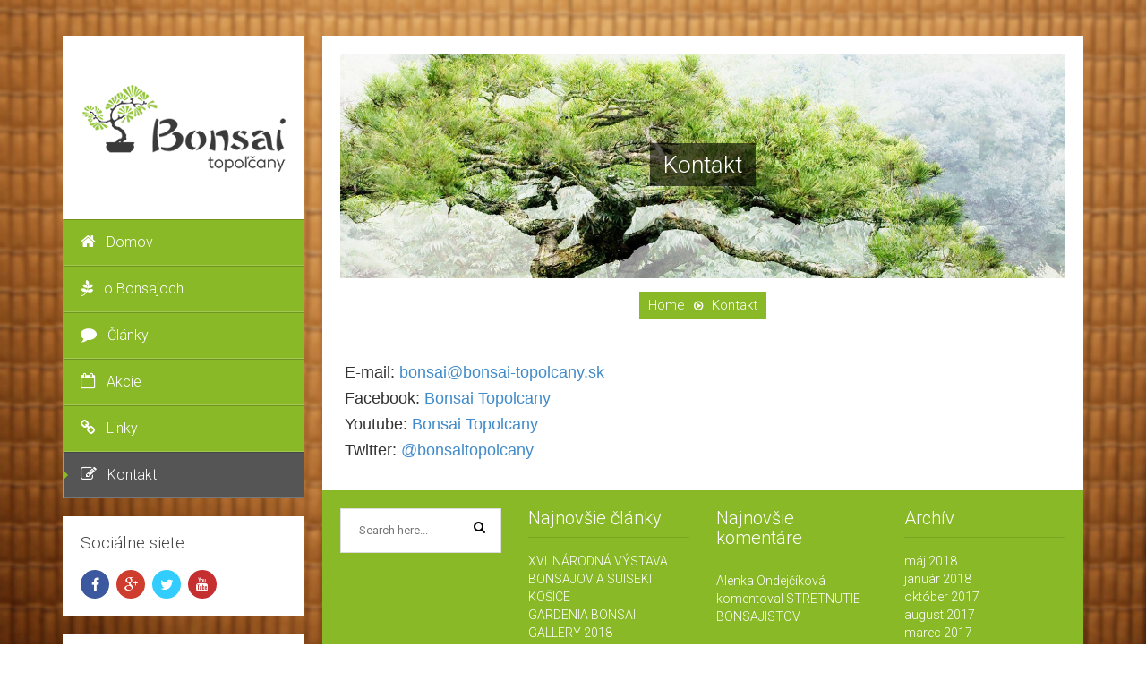

--- FILE ---
content_type: text/html; charset=UTF-8
request_url: http://bonsai-topolcany.sk/kontakt/
body_size: 13020
content:
<!DOCTYPE html>
<!--[if IE 8]> 	<html class="no-js lt-ie9" lang="en"> <![endif]-->
<!--[if gt IE 8]><!--> <html class="no-js" lang="sk-SK"> <!--<![endif]-->

<head>
  <meta name="viewport" content="width=device-width, initial-scale=1, maximum-scale=1, charset=utf-8" />
	<link rel="pingback" href="http://bonsai-topolcany.sk/xmlrpc.php" />  
   			<link rel="shortcut icon" href="http://bonsai-topolcany.sk/wp-content/uploads/2015/05/favicon.ico" /> 
 		
		<!--[if lt IE 9]>
		<script src="http://bonsai-topolcany.sk/wp-content/themes/unik/js/html5.js"></script>
		<link rel="stylesheet" href="http://bonsai-topolcany.sk/wp-content/themes/unik/css/ie8.css" type="text/css" media="screen">
	<![endif]-->
	<!-- Global site tag (gtag.js) - Google Analytics -->
<script async src="https://www.googletagmanager.com/gtag/js?id=UA-62584627-1"></script>
<script>
  window.dataLayer = window.dataLayer || [];
  function gtag(){dataLayer.push(arguments);}
  gtag('js', new Date());

  gtag('config', 'UA-62584627-1');
</script>		<meta name='robots' content='index, follow, max-image-preview:large, max-snippet:-1, max-video-preview:-1' />

	<!-- This site is optimized with the Yoast SEO plugin v19.2 - https://yoast.com/wordpress/plugins/seo/ -->
	<title>Kontakt - Bonsai Topoľčany</title>
	<link rel="canonical" href="https://bonsai-topolcany.sk/kontakt/" />
	<meta property="og:locale" content="sk_SK" />
	<meta property="og:type" content="article" />
	<meta property="og:title" content="Kontakt - Bonsai Topoľčany" />
	<meta property="og:url" content="https://bonsai-topolcany.sk/kontakt/" />
	<meta property="og:site_name" content="Bonsai Topoľčany" />
	<meta property="article:modified_time" content="2015-05-08T06:10:39+00:00" />
	<meta property="og:image" content="https://bonsai-topolcany.sk/wp-content/uploads/2015/03/feature-kontakt.jpg" />
	<meta property="og:image:width" content="1600" />
	<meta property="og:image:height" content="495" />
	<meta property="og:image:type" content="image/jpeg" />
	<meta name="author" content="bonsaito" />
	<meta name="twitter:card" content="summary_large_image" />
	<script type="application/ld+json" class="yoast-schema-graph">{"@context":"https://schema.org","@graph":[{"@type":"WebSite","@id":"http://bonsai-topolcany.sk/#website","url":"http://bonsai-topolcany.sk/","name":"Bonsai Topoľčany","description":"","potentialAction":[{"@type":"SearchAction","target":{"@type":"EntryPoint","urlTemplate":"http://bonsai-topolcany.sk/?s={search_term_string}"},"query-input":"required name=search_term_string"}],"inLanguage":"sk-SK"},{"@type":"ImageObject","inLanguage":"sk-SK","@id":"https://bonsai-topolcany.sk/kontakt/#primaryimage","url":"http://bonsai-topolcany.sk/wp-content/uploads/2015/03/feature-kontakt.jpg","contentUrl":"http://bonsai-topolcany.sk/wp-content/uploads/2015/03/feature-kontakt.jpg","width":1600,"height":495},{"@type":"WebPage","@id":"https://bonsai-topolcany.sk/kontakt/#webpage","url":"https://bonsai-topolcany.sk/kontakt/","name":"Kontakt - Bonsai Topoľčany","isPartOf":{"@id":"http://bonsai-topolcany.sk/#website"},"primaryImageOfPage":{"@id":"https://bonsai-topolcany.sk/kontakt/#primaryimage"},"datePublished":"2015-03-30T06:56:17+00:00","dateModified":"2015-05-08T06:10:39+00:00","breadcrumb":{"@id":"https://bonsai-topolcany.sk/kontakt/#breadcrumb"},"inLanguage":"sk-SK","potentialAction":[{"@type":"ReadAction","target":["https://bonsai-topolcany.sk/kontakt/"]}]},{"@type":"BreadcrumbList","@id":"https://bonsai-topolcany.sk/kontakt/#breadcrumb","itemListElement":[{"@type":"ListItem","position":1,"name":"Home","item":"http://bonsai-topolcany.sk/"},{"@type":"ListItem","position":2,"name":"Kontakt"}]}]}</script>
	<!-- / Yoast SEO plugin. -->


<link rel='dns-prefetch' href='//fonts.googleapis.com' />
<link rel='dns-prefetch' href='//s.w.org' />
<link rel="alternate" type="application/rss+xml" title="RSS kanál: Bonsai Topoľčany &raquo;" href="http://bonsai-topolcany.sk/feed/" />
<link rel="alternate" type="application/rss+xml" title="RSS kanál komentárov webu Bonsai Topoľčany &raquo;" href="http://bonsai-topolcany.sk/comments/feed/" />
<script type="text/javascript">
window._wpemojiSettings = {"baseUrl":"https:\/\/s.w.org\/images\/core\/emoji\/14.0.0\/72x72\/","ext":".png","svgUrl":"https:\/\/s.w.org\/images\/core\/emoji\/14.0.0\/svg\/","svgExt":".svg","source":{"concatemoji":"http:\/\/bonsai-topolcany.sk\/wp-includes\/js\/wp-emoji-release.min.js?ver=6.0.11"}};
/*! This file is auto-generated */
!function(e,a,t){var n,r,o,i=a.createElement("canvas"),p=i.getContext&&i.getContext("2d");function s(e,t){var a=String.fromCharCode,e=(p.clearRect(0,0,i.width,i.height),p.fillText(a.apply(this,e),0,0),i.toDataURL());return p.clearRect(0,0,i.width,i.height),p.fillText(a.apply(this,t),0,0),e===i.toDataURL()}function c(e){var t=a.createElement("script");t.src=e,t.defer=t.type="text/javascript",a.getElementsByTagName("head")[0].appendChild(t)}for(o=Array("flag","emoji"),t.supports={everything:!0,everythingExceptFlag:!0},r=0;r<o.length;r++)t.supports[o[r]]=function(e){if(!p||!p.fillText)return!1;switch(p.textBaseline="top",p.font="600 32px Arial",e){case"flag":return s([127987,65039,8205,9895,65039],[127987,65039,8203,9895,65039])?!1:!s([55356,56826,55356,56819],[55356,56826,8203,55356,56819])&&!s([55356,57332,56128,56423,56128,56418,56128,56421,56128,56430,56128,56423,56128,56447],[55356,57332,8203,56128,56423,8203,56128,56418,8203,56128,56421,8203,56128,56430,8203,56128,56423,8203,56128,56447]);case"emoji":return!s([129777,127995,8205,129778,127999],[129777,127995,8203,129778,127999])}return!1}(o[r]),t.supports.everything=t.supports.everything&&t.supports[o[r]],"flag"!==o[r]&&(t.supports.everythingExceptFlag=t.supports.everythingExceptFlag&&t.supports[o[r]]);t.supports.everythingExceptFlag=t.supports.everythingExceptFlag&&!t.supports.flag,t.DOMReady=!1,t.readyCallback=function(){t.DOMReady=!0},t.supports.everything||(n=function(){t.readyCallback()},a.addEventListener?(a.addEventListener("DOMContentLoaded",n,!1),e.addEventListener("load",n,!1)):(e.attachEvent("onload",n),a.attachEvent("onreadystatechange",function(){"complete"===a.readyState&&t.readyCallback()})),(e=t.source||{}).concatemoji?c(e.concatemoji):e.wpemoji&&e.twemoji&&(c(e.twemoji),c(e.wpemoji)))}(window,document,window._wpemojiSettings);
</script>
<style type="text/css">
img.wp-smiley,
img.emoji {
	display: inline !important;
	border: none !important;
	box-shadow: none !important;
	height: 1em !important;
	width: 1em !important;
	margin: 0 0.07em !important;
	vertical-align: -0.1em !important;
	background: none !important;
	padding: 0 !important;
}
</style>
	<link rel='stylesheet' id='wp-block-library-css'  href='http://bonsai-topolcany.sk/wp-includes/css/dist/block-library/style.min.css?ver=6.0.11' type='text/css' media='all' />
<style id='global-styles-inline-css' type='text/css'>
body{--wp--preset--color--black: #000000;--wp--preset--color--cyan-bluish-gray: #abb8c3;--wp--preset--color--white: #ffffff;--wp--preset--color--pale-pink: #f78da7;--wp--preset--color--vivid-red: #cf2e2e;--wp--preset--color--luminous-vivid-orange: #ff6900;--wp--preset--color--luminous-vivid-amber: #fcb900;--wp--preset--color--light-green-cyan: #7bdcb5;--wp--preset--color--vivid-green-cyan: #00d084;--wp--preset--color--pale-cyan-blue: #8ed1fc;--wp--preset--color--vivid-cyan-blue: #0693e3;--wp--preset--color--vivid-purple: #9b51e0;--wp--preset--gradient--vivid-cyan-blue-to-vivid-purple: linear-gradient(135deg,rgba(6,147,227,1) 0%,rgb(155,81,224) 100%);--wp--preset--gradient--light-green-cyan-to-vivid-green-cyan: linear-gradient(135deg,rgb(122,220,180) 0%,rgb(0,208,130) 100%);--wp--preset--gradient--luminous-vivid-amber-to-luminous-vivid-orange: linear-gradient(135deg,rgba(252,185,0,1) 0%,rgba(255,105,0,1) 100%);--wp--preset--gradient--luminous-vivid-orange-to-vivid-red: linear-gradient(135deg,rgba(255,105,0,1) 0%,rgb(207,46,46) 100%);--wp--preset--gradient--very-light-gray-to-cyan-bluish-gray: linear-gradient(135deg,rgb(238,238,238) 0%,rgb(169,184,195) 100%);--wp--preset--gradient--cool-to-warm-spectrum: linear-gradient(135deg,rgb(74,234,220) 0%,rgb(151,120,209) 20%,rgb(207,42,186) 40%,rgb(238,44,130) 60%,rgb(251,105,98) 80%,rgb(254,248,76) 100%);--wp--preset--gradient--blush-light-purple: linear-gradient(135deg,rgb(255,206,236) 0%,rgb(152,150,240) 100%);--wp--preset--gradient--blush-bordeaux: linear-gradient(135deg,rgb(254,205,165) 0%,rgb(254,45,45) 50%,rgb(107,0,62) 100%);--wp--preset--gradient--luminous-dusk: linear-gradient(135deg,rgb(255,203,112) 0%,rgb(199,81,192) 50%,rgb(65,88,208) 100%);--wp--preset--gradient--pale-ocean: linear-gradient(135deg,rgb(255,245,203) 0%,rgb(182,227,212) 50%,rgb(51,167,181) 100%);--wp--preset--gradient--electric-grass: linear-gradient(135deg,rgb(202,248,128) 0%,rgb(113,206,126) 100%);--wp--preset--gradient--midnight: linear-gradient(135deg,rgb(2,3,129) 0%,rgb(40,116,252) 100%);--wp--preset--duotone--dark-grayscale: url('#wp-duotone-dark-grayscale');--wp--preset--duotone--grayscale: url('#wp-duotone-grayscale');--wp--preset--duotone--purple-yellow: url('#wp-duotone-purple-yellow');--wp--preset--duotone--blue-red: url('#wp-duotone-blue-red');--wp--preset--duotone--midnight: url('#wp-duotone-midnight');--wp--preset--duotone--magenta-yellow: url('#wp-duotone-magenta-yellow');--wp--preset--duotone--purple-green: url('#wp-duotone-purple-green');--wp--preset--duotone--blue-orange: url('#wp-duotone-blue-orange');--wp--preset--font-size--small: 13px;--wp--preset--font-size--medium: 20px;--wp--preset--font-size--large: 36px;--wp--preset--font-size--x-large: 42px;}.has-black-color{color: var(--wp--preset--color--black) !important;}.has-cyan-bluish-gray-color{color: var(--wp--preset--color--cyan-bluish-gray) !important;}.has-white-color{color: var(--wp--preset--color--white) !important;}.has-pale-pink-color{color: var(--wp--preset--color--pale-pink) !important;}.has-vivid-red-color{color: var(--wp--preset--color--vivid-red) !important;}.has-luminous-vivid-orange-color{color: var(--wp--preset--color--luminous-vivid-orange) !important;}.has-luminous-vivid-amber-color{color: var(--wp--preset--color--luminous-vivid-amber) !important;}.has-light-green-cyan-color{color: var(--wp--preset--color--light-green-cyan) !important;}.has-vivid-green-cyan-color{color: var(--wp--preset--color--vivid-green-cyan) !important;}.has-pale-cyan-blue-color{color: var(--wp--preset--color--pale-cyan-blue) !important;}.has-vivid-cyan-blue-color{color: var(--wp--preset--color--vivid-cyan-blue) !important;}.has-vivid-purple-color{color: var(--wp--preset--color--vivid-purple) !important;}.has-black-background-color{background-color: var(--wp--preset--color--black) !important;}.has-cyan-bluish-gray-background-color{background-color: var(--wp--preset--color--cyan-bluish-gray) !important;}.has-white-background-color{background-color: var(--wp--preset--color--white) !important;}.has-pale-pink-background-color{background-color: var(--wp--preset--color--pale-pink) !important;}.has-vivid-red-background-color{background-color: var(--wp--preset--color--vivid-red) !important;}.has-luminous-vivid-orange-background-color{background-color: var(--wp--preset--color--luminous-vivid-orange) !important;}.has-luminous-vivid-amber-background-color{background-color: var(--wp--preset--color--luminous-vivid-amber) !important;}.has-light-green-cyan-background-color{background-color: var(--wp--preset--color--light-green-cyan) !important;}.has-vivid-green-cyan-background-color{background-color: var(--wp--preset--color--vivid-green-cyan) !important;}.has-pale-cyan-blue-background-color{background-color: var(--wp--preset--color--pale-cyan-blue) !important;}.has-vivid-cyan-blue-background-color{background-color: var(--wp--preset--color--vivid-cyan-blue) !important;}.has-vivid-purple-background-color{background-color: var(--wp--preset--color--vivid-purple) !important;}.has-black-border-color{border-color: var(--wp--preset--color--black) !important;}.has-cyan-bluish-gray-border-color{border-color: var(--wp--preset--color--cyan-bluish-gray) !important;}.has-white-border-color{border-color: var(--wp--preset--color--white) !important;}.has-pale-pink-border-color{border-color: var(--wp--preset--color--pale-pink) !important;}.has-vivid-red-border-color{border-color: var(--wp--preset--color--vivid-red) !important;}.has-luminous-vivid-orange-border-color{border-color: var(--wp--preset--color--luminous-vivid-orange) !important;}.has-luminous-vivid-amber-border-color{border-color: var(--wp--preset--color--luminous-vivid-amber) !important;}.has-light-green-cyan-border-color{border-color: var(--wp--preset--color--light-green-cyan) !important;}.has-vivid-green-cyan-border-color{border-color: var(--wp--preset--color--vivid-green-cyan) !important;}.has-pale-cyan-blue-border-color{border-color: var(--wp--preset--color--pale-cyan-blue) !important;}.has-vivid-cyan-blue-border-color{border-color: var(--wp--preset--color--vivid-cyan-blue) !important;}.has-vivid-purple-border-color{border-color: var(--wp--preset--color--vivid-purple) !important;}.has-vivid-cyan-blue-to-vivid-purple-gradient-background{background: var(--wp--preset--gradient--vivid-cyan-blue-to-vivid-purple) !important;}.has-light-green-cyan-to-vivid-green-cyan-gradient-background{background: var(--wp--preset--gradient--light-green-cyan-to-vivid-green-cyan) !important;}.has-luminous-vivid-amber-to-luminous-vivid-orange-gradient-background{background: var(--wp--preset--gradient--luminous-vivid-amber-to-luminous-vivid-orange) !important;}.has-luminous-vivid-orange-to-vivid-red-gradient-background{background: var(--wp--preset--gradient--luminous-vivid-orange-to-vivid-red) !important;}.has-very-light-gray-to-cyan-bluish-gray-gradient-background{background: var(--wp--preset--gradient--very-light-gray-to-cyan-bluish-gray) !important;}.has-cool-to-warm-spectrum-gradient-background{background: var(--wp--preset--gradient--cool-to-warm-spectrum) !important;}.has-blush-light-purple-gradient-background{background: var(--wp--preset--gradient--blush-light-purple) !important;}.has-blush-bordeaux-gradient-background{background: var(--wp--preset--gradient--blush-bordeaux) !important;}.has-luminous-dusk-gradient-background{background: var(--wp--preset--gradient--luminous-dusk) !important;}.has-pale-ocean-gradient-background{background: var(--wp--preset--gradient--pale-ocean) !important;}.has-electric-grass-gradient-background{background: var(--wp--preset--gradient--electric-grass) !important;}.has-midnight-gradient-background{background: var(--wp--preset--gradient--midnight) !important;}.has-small-font-size{font-size: var(--wp--preset--font-size--small) !important;}.has-medium-font-size{font-size: var(--wp--preset--font-size--medium) !important;}.has-large-font-size{font-size: var(--wp--preset--font-size--large) !important;}.has-x-large-font-size{font-size: var(--wp--preset--font-size--x-large) !important;}
</style>
<link rel='stylesheet' id='bsf-Defaults-css'  href='http://bonsai-topolcany.sk/wp-content/uploads/smile_fonts/Defaults/Defaults.css?ver=6.0.11' type='text/css' media='all' />
<link rel='stylesheet' id='events-manager-css'  href='http://bonsai-topolcany.sk/wp-content/plugins/events-manager/includes/css/events_manager.css?ver=5.99912' type='text/css' media='all' />
<link rel='stylesheet' id='plugin-styles-css'  href='http://bonsai-topolcany.sk/wp-content/themes/unik/css/plugins.css?ver=6.0.11' type='text/css' media='all' />
<link rel='stylesheet' id='main-styles-css'  href='http://bonsai-topolcany.sk/wp-content/themes/unik/style.css?ver=6.0.11' type='text/css' media='all' />
<link rel='stylesheet' id='dynamic-styles-css'  href='http://bonsai-topolcany.sk/wp-content/themes/unik/css/dynamic-styles.php?ver=6.0.11' type='text/css' media='all' />
<link rel='stylesheet' id='unik-roboto-css'  href='http://fonts.googleapis.com/css?family=Roboto%3A400%2C100%2C100italic%2C300%2C300italic%2C400italic%2C500%2C500italic%2C700%2C700italic&#038;ver=6.0.11' type='text/css' media='all' />
<link rel='stylesheet' id='unik-opensans-css'  href='http://fonts.googleapis.com/css?family=Open+Sans%3A300italic%2C400italic%2C600italic%2C700italic%2C400%2C700%2C600%2C300&#038;ver=6.0.11' type='text/css' media='all' />
<link rel='stylesheet' id='js_composer_front-css'  href='http://bonsai-topolcany.sk/wp-content/plugins/js_composer2/assets/css/js_composer.css?ver=4.3.5' type='text/css' media='all' />
<link rel='stylesheet' id='js_composer_custom_css-css'  href='http://bonsai-topolcany.sk/wp-content/uploads/js_composer/custom.css?ver=4.3.5' type='text/css' media='screen' />
<script type='text/javascript' src='http://bonsai-topolcany.sk/wp-includes/js/jquery/jquery.min.js?ver=3.6.0' id='jquery-core-js'></script>
<script type='text/javascript' src='http://bonsai-topolcany.sk/wp-includes/js/jquery/jquery-migrate.min.js?ver=3.3.2' id='jquery-migrate-js'></script>
<script type='text/javascript' src='http://bonsai-topolcany.sk/wp-includes/js/jquery/ui/core.min.js?ver=1.13.1' id='jquery-ui-core-js'></script>
<script type='text/javascript' src='http://bonsai-topolcany.sk/wp-includes/js/jquery/ui/mouse.min.js?ver=1.13.1' id='jquery-ui-mouse-js'></script>
<script type='text/javascript' src='http://bonsai-topolcany.sk/wp-includes/js/jquery/ui/sortable.min.js?ver=1.13.1' id='jquery-ui-sortable-js'></script>
<script type='text/javascript' src='http://bonsai-topolcany.sk/wp-includes/js/jquery/ui/datepicker.min.js?ver=1.13.1' id='jquery-ui-datepicker-js'></script>
<script type='text/javascript' id='jquery-ui-datepicker-js-after'>
jQuery(function(jQuery){jQuery.datepicker.setDefaults({"closeText":"Zatvori\u0165","currentText":"Dnes","monthNames":["janu\u00e1r","febru\u00e1r","marec","apr\u00edl","m\u00e1j","j\u00fan","j\u00fal","august","september","okt\u00f3ber","november","december"],"monthNamesShort":["jan","feb","mar","apr","m\u00e1j","j\u00fan","j\u00fal","aug","sep","okt","nov","dec"],"nextText":"\u010ealej","prevText":"Predch\u00e1dzaj\u00face","dayNames":["nede\u013ea","pondelok","utorok","streda","\u0161tvrtok","piatok","sobota"],"dayNamesShort":["Ne","Po","Ut","St","\u0160t","Pi","So"],"dayNamesMin":["Ne","Po","Ut","St","\u0160t","Pi","So"],"dateFormat":"d. MM yy","firstDay":1,"isRTL":false});});
</script>
<script type='text/javascript' src='http://bonsai-topolcany.sk/wp-includes/js/jquery/ui/menu.min.js?ver=1.13.1' id='jquery-ui-menu-js'></script>
<script type='text/javascript' src='http://bonsai-topolcany.sk/wp-includes/js/dist/vendor/regenerator-runtime.min.js?ver=0.13.9' id='regenerator-runtime-js'></script>
<script type='text/javascript' src='http://bonsai-topolcany.sk/wp-includes/js/dist/vendor/wp-polyfill.min.js?ver=3.15.0' id='wp-polyfill-js'></script>
<script type='text/javascript' src='http://bonsai-topolcany.sk/wp-includes/js/dist/dom-ready.min.js?ver=d996b53411d1533a84951212ab6ac4ff' id='wp-dom-ready-js'></script>
<script type='text/javascript' src='http://bonsai-topolcany.sk/wp-includes/js/dist/hooks.min.js?ver=c6d64f2cb8f5c6bb49caca37f8828ce3' id='wp-hooks-js'></script>
<script type='text/javascript' src='http://bonsai-topolcany.sk/wp-includes/js/dist/i18n.min.js?ver=ebee46757c6a411e38fd079a7ac71d94' id='wp-i18n-js'></script>
<script type='text/javascript' id='wp-i18n-js-after'>
wp.i18n.setLocaleData( { 'text direction\u0004ltr': [ 'ltr' ] } );
</script>
<script type='text/javascript' id='wp-a11y-js-translations'>
( function( domain, translations ) {
	var localeData = translations.locale_data[ domain ] || translations.locale_data.messages;
	localeData[""].domain = domain;
	wp.i18n.setLocaleData( localeData, domain );
} )( "default", {"translation-revision-date":"2025-10-11 16:49:41+0000","generator":"GlotPress\/4.0.1","domain":"messages","locale_data":{"messages":{"":{"domain":"messages","plural-forms":"nplurals=3; plural=(n == 1) ? 0 : ((n >= 2 && n <= 4) ? 1 : 2);","lang":"sk"},"Notifications":["Ozn\u00e1menia"]}},"comment":{"reference":"wp-includes\/js\/dist\/a11y.js"}} );
</script>
<script type='text/javascript' src='http://bonsai-topolcany.sk/wp-includes/js/dist/a11y.min.js?ver=a38319d7ba46c6e60f7f9d4c371222c5' id='wp-a11y-js'></script>
<script type='text/javascript' id='jquery-ui-autocomplete-js-extra'>
/* <![CDATA[ */
var uiAutocompleteL10n = {"noResults":"Neboli n\u00e1jden\u00e9 \u017eiadne v\u00fdsledky.","oneResult":"1 n\u00e1jden\u00fd v\u00fdsledok. Pre navig\u00e1ciu pou\u017eite \u0161\u00edpky hore a dole.","manyResults":"Po\u010det n\u00e1jden\u00fdch v\u00fdsledkov: %d. Pre navig\u00e1ciu pou\u017eite \u0161\u00edpky hore a dole.","itemSelected":"Polo\u017eka vybran\u00e1."};
/* ]]> */
</script>
<script type='text/javascript' src='http://bonsai-topolcany.sk/wp-includes/js/jquery/ui/autocomplete.min.js?ver=1.13.1' id='jquery-ui-autocomplete-js'></script>
<script type='text/javascript' src='http://bonsai-topolcany.sk/wp-includes/js/jquery/ui/resizable.min.js?ver=1.13.1' id='jquery-ui-resizable-js'></script>
<script type='text/javascript' src='http://bonsai-topolcany.sk/wp-includes/js/jquery/ui/draggable.min.js?ver=1.13.1' id='jquery-ui-draggable-js'></script>
<script type='text/javascript' src='http://bonsai-topolcany.sk/wp-includes/js/jquery/ui/controlgroup.min.js?ver=1.13.1' id='jquery-ui-controlgroup-js'></script>
<script type='text/javascript' src='http://bonsai-topolcany.sk/wp-includes/js/jquery/ui/checkboxradio.min.js?ver=1.13.1' id='jquery-ui-checkboxradio-js'></script>
<script type='text/javascript' src='http://bonsai-topolcany.sk/wp-includes/js/jquery/ui/button.min.js?ver=1.13.1' id='jquery-ui-button-js'></script>
<script type='text/javascript' src='http://bonsai-topolcany.sk/wp-includes/js/jquery/ui/dialog.min.js?ver=1.13.1' id='jquery-ui-dialog-js'></script>
<script type='text/javascript' id='events-manager-js-extra'>
/* <![CDATA[ */
var EM = {"ajaxurl":"http:\/\/bonsai-topolcany.sk\/wp-admin\/admin-ajax.php","locationajaxurl":"http:\/\/bonsai-topolcany.sk\/wp-admin\/admin-ajax.php?action=locations_search","firstDay":"1","locale":"sk","dateFormat":"dd.mm.yy","ui_css":"http:\/\/bonsai-topolcany.sk\/wp-content\/plugins\/events-manager\/includes\/css\/jquery-ui.min.css","show24hours":"1","is_ssl":"","bookingInProgress":"Please wait while the booking is being submitted.","tickets_save":"Save Ticket","bookingajaxurl":"http:\/\/bonsai-topolcany.sk\/wp-admin\/admin-ajax.php","bookings_export_save":"Export Bookings","bookings_settings_save":"Save Settings","booking_delete":"Are you sure you want to delete?","booking_offset":"30","bb_full":"Vypredan\u00e9","bb_book":"Rezervova\u0165","bb_booking":"Rezerv\u00e1cia...","bb_booked":"Rezerv\u00e1cia odoslan\u00e1","bb_error":"Chyba pri Rezerv\u00e1cia. Op\u00e4\u0165 vysk\u00fa\u0161a\u0165?","bb_cancel":"Zru\u0161i\u0165","bb_canceling":"Zru\u0161enie...","bb_cancelled":"Zru\u0161en\u00e1","bb_cancel_error":"Chyba pri Zru\u0161enie. Op\u00e4\u0165 vysk\u00fa\u0161a\u0165?","txt_search":"H\u013eada\u0165","txt_searching":"Searching...","txt_loading":"Loading...","event_detach_warning":"Are you sure you want to detach this event? By doing so, this event will be independent of the recurring set of events.","delete_recurrence_warning":"Are you sure you want to delete all recurrences of this event? All events will be moved to trash.","disable_bookings_warning":"Are you sure you want to disable bookings? If you do this and save, you will lose all previous bookings. If you wish to prevent further bookings, reduce the number of spaces available to the amount of bookings you currently have","booking_warning_cancel":"Naozaj chcete zru\u0161i\u0165 svoju rezerv\u00e1ciu?"};
/* ]]> */
</script>
<script type='text/javascript' src='http://bonsai-topolcany.sk/wp-content/plugins/events-manager/includes/js/events-manager.js?ver=5.99912' id='events-manager-js'></script>
<script type='text/javascript' src='http://bonsai-topolcany.sk/wp-content/themes/unik/js/bootstrap.js?ver=3.0.1' id='bootstrap-js'></script>
<link rel="https://api.w.org/" href="http://bonsai-topolcany.sk/wp-json/" /><link rel="alternate" type="application/json" href="http://bonsai-topolcany.sk/wp-json/wp/v2/pages/17" /><link rel="EditURI" type="application/rsd+xml" title="RSD" href="http://bonsai-topolcany.sk/xmlrpc.php?rsd" />
<link rel="wlwmanifest" type="application/wlwmanifest+xml" href="http://bonsai-topolcany.sk/wp-includes/wlwmanifest.xml" /> 
<meta name="generator" content="WordPress 6.0.11" />
<link rel='shortlink' href='http://bonsai-topolcany.sk/?p=17' />
<link rel="alternate" type="application/json+oembed" href="http://bonsai-topolcany.sk/wp-json/oembed/1.0/embed?url=http%3A%2F%2Fbonsai-topolcany.sk%2Fkontakt%2F" />
<link rel="alternate" type="text/xml+oembed" href="http://bonsai-topolcany.sk/wp-json/oembed/1.0/embed?url=http%3A%2F%2Fbonsai-topolcany.sk%2Fkontakt%2F&#038;format=xml" />
<style type="text/css">						
		/****************Custom background**************************/
		body, body.dark{
			background-color:#603d00;
			background: url('http://bonsai-topolcany.sk/wp-content/uploads/2015/03/Bamboo-Background-16-blur.jpg') no-repeat center center fixed;
			background-size: cover;
			-webkit-background-size: cover;
			-moz-background-size: cover;
			-o-background-size: cover;
			
		}																								ul.main-menu li.active a, ul.main-menu li.current-menu-parent>a{
											}
								body, p, .blog-section.col1 .post-content, .single-post-content, .accord-content, .tab-content .tab-pane, .unik-section ul.feature-list li p, ul.feature-list li p,
		.float-image-section .float-box p, .float-image-section .float-box, .features-section3 p, .accord-content p, .pow-section p, .float-image-section .cont-box p, .features-post p,
		.vertical-tabs-box .tab-content .tab-pane p, .horizontal-tabs-box .tab-content .tab-pane p, .vertical-tabs-box .tab-content .tab-pane, .horizontal-tabs-box .tab-content .tab-pane{
		
																	}
		header a.logo{
																	}
		header ul.main-menu li a{
																	}
		h1, .pow-section h1, .features-section3 h1{
																	}
		h2{
																	}
		h3{
																	}
		h4{
																	}
		h5{
																	}
		h6{
																	}
		.banner h1 span{
																	}
		.pager-line ul li a, .pager-line ul li{
																	}
		.pager-line ul li:before{
														}
		#sidebar .sidebar-section.white-box h2{
																	}
		footer .up-footer h2{
																	}
</style><style type="text/css">.recentcomments a{display:inline !important;padding:0 !important;margin:0 !important;}</style><meta name="generator" content="Powered by Visual Composer - drag and drop page builder for WordPress."/>
<!--[if IE 8]><link rel="stylesheet" type="text/css" href="http://bonsai-topolcany.sk/wp-content/plugins/js_composer2/assets/css/vc-ie8.css" media="screen"><![endif]--><script type="text/javascript" src="http://bonsai-topolcany.sk/wp-content/plugins/si-captcha-for-wordpress/captcha/si_captcha.js?ver=1767306250"></script>
<!-- begin SI CAPTCHA Anti-Spam - login/register form style -->
<style type="text/css">
.si_captcha_small { width:175px; height:45px; padding-top:10px; padding-bottom:10px; }
.si_captcha_large { width:250px; height:60px; padding-top:10px; padding-bottom:10px; }
img#si_image_com { border-style:none; margin:0; padding-right:5px; float:left; }
img#si_image_reg { border-style:none; margin:0; padding-right:5px; float:left; }
img#si_image_log { border-style:none; margin:0; padding-right:5px; float:left; }
img#si_image_side_login { border-style:none; margin:0; padding-right:5px; float:left; }
img#si_image_checkout { border-style:none; margin:0; padding-right:5px; float:left; }
img#si_image_jetpack { border-style:none; margin:0; padding-right:5px; float:left; }
img#si_image_bbpress_topic { border-style:none; margin:0; padding-right:5px; float:left; }
.si_captcha_refresh { border-style:none; margin:0; vertical-align:bottom; }
div#si_captcha_input { display:block; padding-top:15px; padding-bottom:5px; }
label#si_captcha_code_label { margin:0; }
input#si_captcha_code_input { width:65px; }
p#si_captcha_code_p { clear: left; padding-top:10px; }
.si-captcha-jetpack-error { color:#DC3232; }
</style>
<!-- end SI CAPTCHA Anti-Spam - login/register form style -->
<style type="text/css" data-type="vc_shortcodes-custom-css">.vc_custom_1428483215691{margin-left: 20px !important;border-right-width: 20px !important;}.vc_custom_1431065436578{margin-left: 20px !important;}</style>	<meta name="description" content="bonsai bonsaj bonsaje stromceky strihanie uprava ohybanie vystavy skolenia klub topolcany">
    <meta name="keywords" content="bonsai,bonsaj,bonsaje,stromceky,strihanie,uprava,ohybanie,vystavy,skolenia,klub,topolcany" >
	 <meta name="robots" content="index, follow">  
	 <meta name="author" content="bonsai topolcany">
</head>

<body class="page-template-default page page-id-17 wpb-js-composer js-comp-ver-4.3.5 vc_responsive" >
	    <div id="container" class="container " >
	
	<div id="sidebar" class="">
		<header class="sidebar-section">
			<div class="header-logo">
								 <a href="http://bonsai-topolcany.sk" id="logo" class="logo">
											<img src="http://bonsai-topolcany.sk/wp-content/uploads/2015/03/logo-bonsai-topolcany.png" alt="Bonsai Topoľčany" id="logo-image" width="250" height="121" />
									 </a>
			</div>
			<a class="elemadded responsive-link" href="#">Menu</a>
			<div class="navbar-wrapper">
				<div class="navbar-vertical">
					<ul id="menu-main-menu" class="main-menu"><li id="menu-item-22" class="menu-item menu-item-type-post_type menu-item-object-page menu-item-home menu-item-22"><a title="&lt;i class=&quot;fa fa-home&quot;&gt;&lt;/i&gt;Domov" href="http://bonsai-topolcany.sk/"><i class="fa fa-home"></i>Domov<span></span></a></li>
<li id="menu-item-24" class="menu-item menu-item-type-post_type menu-item-object-page menu-item-24"><a title="&lt;i class=&quot;fa fa-pagelines&quot;&gt;&lt;/i&gt;o Bonsajoch" href="http://bonsai-topolcany.sk/o-bonsajoch/"><i class="fa fa-pagelines"></i>o Bonsajoch<span></span></a></li>
<li id="menu-item-21" class="menu-item menu-item-type-post_type menu-item-object-page menu-item-21"><a title="&lt;i class=&quot;fa fa-comment&quot;&gt;&lt;/i&gt;Články" href="http://bonsai-topolcany.sk/clanky/"><i class="fa fa-comment"></i>Články<span></span></a></li>
<li id="menu-item-127" class="menu-item menu-item-type-post_type menu-item-object-page menu-item-127"><a title="&lt;i class=&quot;fa fa-calendar-o&quot;&gt;&lt;/i&gt;Akcie" href="http://bonsai-topolcany.sk/udalosti/"><i class="fa fa-calendar-o"></i>Akcie<span></span></a></li>
<li id="menu-item-195" class="menu-item menu-item-type-post_type menu-item-object-page menu-item-195"><a title="&lt;i class=&quot;fa fa-link&quot;&gt;&lt;/i&gt;Linky" href="http://bonsai-topolcany.sk/linky/"><i class="fa fa-link"></i>Linky<span></span></a></li>
<li id="menu-item-23" class="menu-item menu-item-type-post_type menu-item-object-page current-menu-item page_item page-item-17 current_page_item menu-item-23 active"><a title="&lt;i class=&quot;fa fa-pencil-square-o&quot;&gt;&lt;/i&gt;Kontakt" href="http://bonsai-topolcany.sk/kontakt/"><i class="fa fa-pencil-square-o"></i>Kontakt<span></span></a></li>
</ul>				</div>
			</div>
			<div id="alc-social-widget-2" class="sidebar-section white-box widget_alc_social"><div class="social-box"><h2>Sociálne siete</h2><ul class="social-icons"><li><a href="https://www.facebook.com/bonsaitopolcany" target="_blank"><i class="fa fa-facebook"></i></a>
<li><a href="https://plus.google.com/b/101493811202712176544/101493811202712176544/posts" target="_blank"><i class="fa fa-google-plus"></i></a>
<li><a href="https://twitter.com/bonsaitopolcany" target="_blank"><i class="fa fa-twitter"></i></a>
<li><a href="https://www.youtube.com/channel/UC94vIFRlJYZilzGUQ3465vw" target="_blank"><i class="fa fa-youtube"></i></a></ul></div></div><div id="em_widget-2" class="sidebar-section white-box widget_em_widget"><h2>Najbližšie udalosti</h2><ul><li></li></ul></div><div id="text-2" class="sidebar-section white-box widget_text"><h2>Zaujímavé linky</h2>			<div class="textwidget"><a href="http://www.e-bonsai.eu/" target="_blank" rel="noopener">www.e-bonsai.eu</a><br>
<a href="http://www.bonsajzilina.sk/" target="_blank" rel="noopener">www.bonsajzilina.sk</a><br>
<a href="http://www.bonsaicentrumkosice.sk/" target="_blank" rel="noopener">www.bonsaicentrumkosice.sk</a><br>
<a href="http://www.bonsai-sba.sk/" target="_blank" rel="noopener">www.bonsai-sba.sk</a><br>
<a href="http://www.bonsai-mt.sk/" target="_blank" rel="noopener">www.bonsai-mt.sk</a><br>
<a href="http://bonsai-yamadori-suiseki.webnode.sk/" target="_blank" rel="noopener">bonsai-yamadori-suiseki.webnode.sk</a><br><a href="http://www.jhkeramika.sk/" target="_blank" rel="noopener">www.jhkeramika.sk</a><br></div>
		</div>		</header>
		
	</div>
	<div id="content">
				<div class="row">
	<div class="col-md-12">
					<div class="box-section banner-section">
				<div class="banner">
					<img width="1600" height="495" src="http://bonsai-topolcany.sk/wp-content/uploads/2015/03/feature-kontakt.jpg" class="attachment-post-thumbnail size-post-thumbnail wp-post-image" alt="" loading="lazy" srcset="http://bonsai-topolcany.sk/wp-content/uploads/2015/03/feature-kontakt.jpg 1600w, http://bonsai-topolcany.sk/wp-content/uploads/2015/03/feature-kontakt-300x93.jpg 300w, http://bonsai-topolcany.sk/wp-content/uploads/2015/03/feature-kontakt-1024x317.jpg 1024w" sizes="(max-width: 1600px) 100vw, 1600px" />											<h1 class="page-title"><span>Kontakt</span></h1>
										
				</div>
									<div class="pager-line">
						<ul class="page-tree"><li><a href="http://bonsai-topolcany.sk">Home</a></li><li>Kontakt </li></ul>					</div>
							</div>
			</div>
</div>
<div class="page-section row">
	
		<div class="col-md-12">
		<div class="vc_row wpb_row vc_row-fluid">
	<div class="vc_col-sm-12 wpb_column vc_column_container vc_custom_1428483215691">
		<div class="wpb_wrapper">
			
	<div class="wpb_text_column wpb_content_element  vc_custom_1431065436578">
		<div class="wpb_wrapper">
			<h4>E-mail: <a title="bonsai@bonsai-topolcany.sk" href="mailto:bonsai@bonsai-topolcany.sk">bonsai@bonsai-topolcany.sk</a></h4>
<h4>Facebook: <a title="https://www.facebook.com/bonsaitopolcany" href="https://www.facebook.com/bonsaitopolcany">Bonsai Topolcany</a></h4>
<h4>Youtube: <a title="https://www.youtube.com/channel/UC94vIFRlJYZilzGUQ3465vw" href="https://www.youtube.com/channel/UC94vIFRlJYZilzGUQ3465vw">Bonsai Topolcany</a></h4>
<h4>Twitter: <a title="https://twitter.com/bonsaitopolcany" href="https://twitter.com/bonsaitopolcany">@bonsaitopolcany</a></h4>

		</div> 
	</div> 
		</div> 
	</div> 
</div><!-- Row Backgrounds -->
			</div>
		</div>
<footer>
    <div class="up-footer">
		<div class="row">
                <div class="col-md-3"><div class=" widget footer-widgets"><form action="http://bonsai-topolcany.sk/" method="get" id="search-bar" class="search-widget">
	<input type="search" placeholder="Search here..." name="s" id="search" value="">
	<button type="submit">
            <i class="fa fa-search"></i>
	</button>
</form></div></div>
		<div class="col-md-3"><div class=" widget footer-widgets">
		<h2>Najnovšie články</h2>
		<ul>
											<li>
					<a href="http://bonsai-topolcany.sk/xvi-narodna-vystava-bonsajov-a-suiseki-kosice/">XVI. NÁRODNÁ VÝSTAVA BONSAJOV A SUISEKI KOŠICE</a>
									</li>
											<li>
					<a href="http://bonsai-topolcany.sk/gardenia-bonsai-gallery-2018/">GARDENIA BONSAI GALLERY 2018</a>
									</li>
											<li>
					<a href="http://bonsai-topolcany.sk/bonsaj-skola-novaky/">Bonsaj škola Nováky</a>
									</li>
											<li>
					<a href="http://bonsai-topolcany.sk/topolcianska-vystava-bonsajov-a-suiseki/">Topoľčianska výstava Bonsajov a Suiseki</a>
									</li>
											<li>
					<a href="http://bonsai-topolcany.sk/bonsai-presov-exhibition-2017/">BONSAI PREŠOV EXHIBITION 2017</a>
									</li>
					</ul>

		</div></div><div class="col-md-3"><div class=" widget footer-widgets"><h2>Najnovšie komentáre</h2><ul id="recentcomments"><li class="recentcomments"><span class="comment-author-link">Alenka Ondejčíková</span> komentoval <a href="http://bonsai-topolcany.sk/akcie/stretnutie-bonsajistov/#comment-2">STRETNUTIE BONSAJISTOV</a></li></ul></div></div><div class="col-md-3"><div class=" widget footer-widgets"><h2>Archív</h2>
			<ul>
					<li><a href='http://bonsai-topolcany.sk/2018/05/'>máj 2018</a></li>
	<li><a href='http://bonsai-topolcany.sk/2018/01/'>január 2018</a></li>
	<li><a href='http://bonsai-topolcany.sk/2017/10/'>október 2017</a></li>
	<li><a href='http://bonsai-topolcany.sk/2017/08/'>august 2017</a></li>
	<li><a href='http://bonsai-topolcany.sk/2017/03/'>marec 2017</a></li>
	<li><a href='http://bonsai-topolcany.sk/2017/02/'>február 2017</a></li>
	<li><a href='http://bonsai-topolcany.sk/2017/01/'>január 2017</a></li>
	<li><a href='http://bonsai-topolcany.sk/2016/11/'>november 2016</a></li>
	<li><a href='http://bonsai-topolcany.sk/2016/09/'>september 2016</a></li>
	<li><a href='http://bonsai-topolcany.sk/2016/07/'>júl 2016</a></li>
	<li><a href='http://bonsai-topolcany.sk/2016/06/'>jún 2016</a></li>
	<li><a href='http://bonsai-topolcany.sk/2016/03/'>marec 2016</a></li>
	<li><a href='http://bonsai-topolcany.sk/2016/02/'>február 2016</a></li>
	<li><a href='http://bonsai-topolcany.sk/2015/11/'>november 2015</a></li>
	<li><a href='http://bonsai-topolcany.sk/2015/10/'>október 2015</a></li>
	<li><a href='http://bonsai-topolcany.sk/2015/09/'>september 2015</a></li>
	<li><a href='http://bonsai-topolcany.sk/2015/08/'>august 2015</a></li>
	<li><a href='http://bonsai-topolcany.sk/2015/07/'>júl 2015</a></li>
	<li><a href='http://bonsai-topolcany.sk/2015/06/'>jún 2015</a></li>
	<li><a href='http://bonsai-topolcany.sk/2015/05/'>máj 2015</a></li>
	<li><a href='http://bonsai-topolcany.sk/2015/03/'>marec 2015</a></li>
			</ul>

			</div></div><div class="col-md-3"><div class=" widget footer-widgets"><h2>Kategórie</h2>
			<ul>
					<li class="cat-item cat-item-17"><a href="http://bonsai-topolcany.sk/category/bonsai/">Bonsai</a>
</li>
	<li class="cat-item cat-item-3"><a href="http://bonsai-topolcany.sk/category/presadzanie/">Presádzanie</a>
</li>
	<li class="cat-item cat-item-19"><a href="http://bonsai-topolcany.sk/category/suiseki/">Suiseki</a>
</li>
	<li class="cat-item cat-item-4"><a href="http://bonsai-topolcany.sk/category/tvarovanie/">Tvarovanie</a>
</li>
	<li class="cat-item cat-item-9"><a href="http://bonsai-topolcany.sk/category/vystava/">Výstava</a>
</li>
			</ul>

			</div></div><div class="col-md-3"><div class=" widget footer-widgets"><h2>Meta</h2>
		<ul>
						<li><a rel="nofollow" href="http://bonsai-topolcany.sk/wp-login.php">Prihlásiť sa</a></li>
			<li><a href="http://bonsai-topolcany.sk/feed/">Feed záznamov</a></li>
			<li><a href="http://bonsai-topolcany.sk/comments/feed/">RSS feed komentárov</a></li>

			<li><a href="https://sk.wordpress.org/">WordPress.org</a></li>
		</ul>

		</div></div>                        </div>
    </div>
    <div class="footer-line">
		<p></p>
		 		<a class="go-top" href="#"><i class="fa fa-angle-up"></i></a>
		    </div>
</footer>
<!-- end of div id=content-->
	
</div> 
<!--end container-->
</div>
<html>
<head>
<title>Domain redirection is not currently enabled</title>
<meta http-equiv="Content-Type" content="text/html; charset=iso-8859-1">
</head>

<body bgcolor="#FFFFFF" text="#000000">
<p>&nbsp;</p>
<p>&nbsp;</p>
<p>&nbsp;</p>
<table width="540" border="0" cellspacing="0" cellpadding="7" align="center">

<tr> 
    <td> 
      <p align="center"><font face="Verdana, Arial, Helvetica, sans-serif"><b><font size="4">
                  Domain redirection is not currently enabled.
      	</font></b></font></p>
    </td>
  </tr>
  <tr>
    <td>
      <div align="center">

<svg
   xmlns:dc="http://purl.org/dc/elements/1.1/"
   xmlns:cc="http://creativecommons.org/ns#"
   xmlns:rdf="http://www.w3.org/1999/02/22-rdf-syntax-ns#"
   xmlns:svg="http://www.w3.org/2000/svg"
   xmlns="http://www.w3.org/2000/svg"
   xmlns:sodipodi="http://sodipodi.sourceforge.net/DTD/sodipodi-0.dtd"
   xmlns:inkscape="http://www.inkscape.org/namespaces/inkscape"
   version="1.1"
   id="Layer_1"
   x="0px"
   y="0px"
   width="526.777px"
   height="215.547px"
   viewBox="0 0 526.777 215.547"
   enable-background="new 0 0 526.777 215.547"
   xml:space="preserve"
   inkscape:version="0.48.5 r10040"
   sodipodi:docname="logo_alphanet_white.svg"><metadata
   id="metadata3610"><rdf:RDF><cc:Work
       rdf:about=""><dc:format>image/svg+xml</dc:format><dc:type
         rdf:resource="http://purl.org/dc/dcmitype/StillImage" /><dc:title></dc:title></cc:Work></rdf:RDF></metadata><defs
   id="defs3608" /><sodipodi:namedview
   pagecolor="#ffffff"
   bordercolor="#666666"
   borderopacity="1"
   objecttolerance="10"
   gridtolerance="10"
   guidetolerance="10"
   inkscape:pageopacity="0"
   inkscape:pageshadow="2"
   inkscape:window-width="640"
   inkscape:window-height="480"
   id="namedview3606"
   showgrid="false"
   inkscape:zoom="0.54292426"
   inkscape:cx="263.38849"
   inkscape:cy="107.7735"
   inkscape:window-x="2191"
   inkscape:window-y="243"
   inkscape:window-maximized="0"
   inkscape:current-layer="Layer_1" />
<polygon
   fill="#114C97"
   points="82.585,82.082 111.918,0 124.585,33.082 162.585,43.75 "
   id="polygon3544" />
<polygon
   fill="#114C97"
   points="72.032,107.588 34.382,28.971 66.796,43.264 101.122,23.783 "
   id="polygon3546" />
<polygon
   fill="#114C97"
   points="82.017,133.243 0,103.724 33.112,91.132 43.864,53.156 "
   id="polygon3548" />
<polygon
   fill="#114C97"
   points="107.499,143.641 28.798,181.114 43.163,148.731 23.76,114.362 "
   id="polygon3550" />
<polygon
   fill="#114C97"
   points="131.948,133.191 103.393,215.547 90.414,182.586 52.315,172.28 "
   id="polygon3552" />
<polygon
   fill="#114C97"
   points="142.403,107.589 180.796,185.846 148.248,171.861 114.108,191.665 "
   id="polygon3554" />
<polygon
   fill="#114C97"
   points="132.032,82.038 214.325,110.778 181.334,123.684 170.942,161.758 "
   id="polygon3556" />
<polygon
   fill="#114C97"
   points="108.453,72.315 186.796,34.099 172.738,66.615 192.465,100.8 "
   id="polygon3558" />
<path
   fill="#114C97"
   d="M257.145,77.743h9.001v13.826h-9.001v35.446h-18.931V91.569h-7.052V77.743h7.052v-2.229  c0-2.009,0.217-4.221,0.65-6.634c0.432-2.413,1.244-4.385,2.435-5.916c1.19-1.531,2.86-2.767,5.013-3.711  c2.148-0.944,5.296-1.415,9.44-1.415c3.31,0,8.12,0.386,14.431,1.159l-2.088,11.414c-2.26-0.371-4.083-0.557-5.477-0.557  c-1.701,0-2.923,0.285-3.665,0.858c-0.742,0.572-1.269,1.478-1.577,2.714C257.222,74.108,257.145,75.547,257.145,77.743"
   id="path3560" />
<path
   fill="#114C97"
   d="M273.112,102.519c0-7.516,2.534-13.71,7.608-18.582c5.071-4.871,11.924-7.307,20.554-7.307  c9.867,0,17.321,2.861,22.363,8.583c4.051,4.609,6.077,10.284,6.077,17.027c0,7.579-2.514,13.788-7.539,18.627  c-5.026,4.842-11.979,7.262-20.854,7.262c-7.919,0-14.321-2.01-19.208-6.03C276.111,117.118,273.112,110.592,273.112,102.519   M292.042,102.473c0,4.393,0.89,7.641,2.667,9.742c1.778,2.104,4.015,3.154,6.705,3.154c2.722,0,4.956-1.035,6.704-3.106  c1.747-2.072,2.621-5.397,2.621-9.977c0-4.268-0.881-7.446-2.645-9.534c-1.764-2.089-3.943-3.133-6.542-3.133  c-2.754,0-5.026,1.062-6.82,3.18C292.938,94.918,292.042,98.143,292.042,102.473"
   id="path3562" />
<path
   fill="#114C97"
   d="M339.946,77.743h17.677v8.073c1.701-3.495,3.457-5.9,5.268-7.216c1.81-1.313,4.044-1.971,6.703-1.971  c2.784,0,5.83,0.866,9.142,2.597l-5.847,13.455c-2.228-0.927-3.99-1.391-5.289-1.391c-2.476,0-4.394,1.02-5.753,3.062  c-1.949,2.876-2.924,8.259-2.924,16.146v16.517h-18.977V77.743z"
   id="path3564" />
<path
   fill="#114C97"
   d="M383.969,145.76V77.743h17.677v7.284c2.442-3.062,4.687-5.134,6.728-6.217  c2.754-1.454,5.8-2.182,9.142-2.182c6.588,0,11.684,2.521,15.288,7.563c3.603,5.042,5.404,11.274,5.404,18.698  c0,8.195-1.965,14.451-5.893,18.768c-3.929,4.314-8.894,6.471-14.895,6.471c-2.907,0-5.561-0.494-7.957-1.482  s-4.54-2.459-6.426-4.408v23.523H383.969L383.969,145.76z M402.898,102.519c0,3.896,0.819,6.79,2.459,8.677s3.712,2.83,6.218,2.83  c2.195,0,4.036-0.904,5.521-2.714c1.484-1.812,2.228-4.879,2.228-9.21c0-3.99-0.772-6.921-2.321-8.792  c-1.546-1.871-3.432-2.809-5.658-2.809c-2.412,0-4.424,0.945-6.031,2.83C403.702,95.22,402.898,98.281,402.898,102.519"
   id="path3566" />
<path
   fill="#114C97"
   d="M443.863,113.329l18.744-1.763c0.773,2.228,1.856,3.819,3.248,4.778c1.392,0.96,3.248,1.439,5.567,1.439  c2.535,0,4.501-0.541,5.893-1.621c1.082-0.804,1.624-1.807,1.624-3.012c0-1.357-0.712-2.408-2.134-3.15  c-1.021-0.525-3.729-1.174-8.12-1.945c-6.558-1.143-11.112-2.202-13.664-3.175c-2.553-0.973-4.702-2.618-6.449-4.936  s-2.621-4.96-2.621-7.928c0-3.243,0.943-6.041,2.83-8.389c1.888-2.348,4.484-4.102,7.795-5.26c3.31-1.159,7.748-1.738,13.315-1.738  c5.877,0,10.215,0.448,13.015,1.345c2.799,0.897,5.136,2.29,7.006,4.176c1.871,1.888,3.427,4.439,4.663,7.656l-17.908,1.763  c-0.465-1.577-1.238-2.737-2.32-3.479c-1.484-0.99-3.278-1.486-5.382-1.486c-2.135,0-3.688,0.38-4.664,1.137  c-0.974,0.757-1.46,1.675-1.46,2.756c0,1.205,0.617,2.115,1.854,2.732c1.237,0.618,3.929,1.175,8.073,1.669  c6.279,0.711,10.949,1.699,14.012,2.967c3.062,1.267,5.405,3.074,7.029,5.423c1.624,2.349,2.436,4.929,2.436,7.74  c0,2.844-0.857,5.607-2.573,8.297c-1.718,2.688-4.425,4.828-8.12,6.42c-3.696,1.59-8.73,2.387-15.103,2.387  c-9.001,0-15.412-1.283-19.231-3.852C447.397,121.711,444.945,118.061,443.863,113.329"
   id="path3568" />
<path
   fill="#114C97"
   d="M507.893,58.998h18.885V71.85h-18.885V58.998z M507.893,77.743h18.885v49.272h-18.885V77.743z"
   id="path3570" />

</svg>

      </div>
    </td>
  </tr>
</table>
</body>
</html>
<link rel='stylesheet' id='ultimate-animate-css'  href='http://bonsai-topolcany.sk/wp-content/plugins/Ultimate_VC_Addons/assets/css/animate.css?ver=6.0.11' type='text/css' media='all' />
<link rel='stylesheet' id='ultimate-style-css'  href='http://bonsai-topolcany.sk/wp-content/plugins/Ultimate_VC_Addons/assets/css/style.css?ver=6.0.11' type='text/css' media='all' />
<link rel='stylesheet' id='background-style-css'  href='http://bonsai-topolcany.sk/wp-content/plugins/Ultimate_VC_Addons/modules/../assets/css/background-style.css?ver=6.0.11' type='text/css' media='all' />
<script type='text/javascript' src='http://bonsai-topolcany.sk/wp-includes/js/comment-reply.min.js?ver=6.0.11' id='comment-reply-js'></script>
<script type='text/javascript' src='http://bonsai-topolcany.sk/wp-content/themes/unik/js/plugins.js?ver=3.2' id='plugins-js'></script>
<script type='text/javascript' src='http://bonsai-topolcany.sk/wp-content/themes/unik/js/script.js?ver=3.2' id='scripts-js'></script>
<script type='text/javascript' src='http://bonsai-topolcany.sk/wp-content/plugins/js_composer2/assets/js/js_composer_front.js?ver=4.3.5' id='wpb_composer_front_js-js'></script>
<script type='text/javascript' src='http://bonsai-topolcany.sk/wp-content/plugins/Ultimate_VC_Addons/assets/js/jquery.appear.js?ver=1.5' id='ultimate-appear-js'></script>
<script type='text/javascript' src='http://bonsai-topolcany.sk/wp-content/plugins/Ultimate_VC_Addons/modules/../assets/js/ultimate_bg.js?ver=6.0.11' id='ultimate-row-bg-js'></script>
<script type='text/javascript' src='http://bonsai-topolcany.sk/wp-content/plugins/Ultimate_VC_Addons/assets/js/custom.js?ver=1.5' id='ultimate-custom-js'></script>
<script type='text/javascript' src='http://bonsai-topolcany.sk/wp-content/plugins/Ultimate_VC_Addons/modules/../assets/js/jparallax.js?ver=6.0.11' id='jquery.shake-js'></script>
<script type='text/javascript' src='http://bonsai-topolcany.sk/wp-content/plugins/Ultimate_VC_Addons/modules/../assets/js/jquery.vhparallax.js?ver=6.0.11' id='jquery.vhparallax-js'></script>
</body>
</html>


--- FILE ---
content_type: text/css
request_url: http://bonsai-topolcany.sk/wp-content/themes/unik/style.css?ver=6.0.11
body_size: 16463
content:
/*
	Theme Name: Unik - shared on wplocker.com
	Theme URI: http://premiumlayers.net/demo/wp/unikvc/
	Author: PremiumLayers
	Author URI: http://themeforest.net/user/premiumlayers/portfolio
	Description: A fully responsive ultra-customizable Worpdress theme. 
	Version: 1.8.1
	License: GNU General Public License
	License URI: license.txt
	Tags: threaded-comments, theme-options, sticky-post, full-width-template, flexible-header, featured-images, custom-menu, custom-header, custom-colors, custom-background
	Text Domain: unik
*/

/*-------------------------------------------------
 =  Table of Css

 1.Isotope
 2.Sidebar Header
 3.content - home all modules
 4.Home - Photography
 5.portfolio 2col, 3col
 6.About page
 7.blog 1col
 8.Contact
 12.Single Post
 13.Dark version
 14.Footer
 15.Responsive Part

-------------------------------------------------*/

/*-------------------------------------------------------*/
/* 1. Isotope filtering
/*-------------------------------------------------------*/
.isotope-item {
  z-index: 2;
}
.isotope-hidden.isotope-item {
  pointer-events: none;
  z-index: 1;
}
.isotope,
.isotope .isotope-item {
  /* change duration value to whatever you like */
  -webkit-transition-duration: 0.8s;
  -moz-transition-duration: 0.8s;
  transition-duration: 0.8s;
}
.isotope {
  -webkit-transition-property: height, width;
  -moz-transition-property: height, width;
  transition-property: height, width;
}
.isotope .isotope-item {
  -webkit-transition-property: -webkit-transform, opacity;
  -moz-transition-property: -moz-transform, opacity;
  transition-property: transform, opacity;
}
/*-------------------------------------------------*/
/* =  Sidebar - header
/*-------------------------------------------------*/
html {
  height: 100%;
}
body {
  min-height: 100%;
  background: #d9dcd7;
}
img{max-width:100%; height:auto}
#container {
  padding-top: 40px;
}
#container.fullscreen {
  padding-top: 0px;
}
#sidebar {
  width: 270px;
  float: left;
}
#sidebar .sidebar-section {
  margin-bottom: 20px;
}
#sidebar .sidebar-section.white-box {
  background: #ffffff;
  padding: 20px;
}
#sidebar .sidebar-section.white-box h2 {
  font-size: 19px;
  font-family: 'Roboto', sans-serif;
  color: #444444;
  font-weight: 300;
  -webkit-font-smoothing: antialiased;
  margin: 0 0 20px;
}
.right-menu-sidebar #sidebar {
  float: right;
}
.fullscreen #sidebar {
  float: left;
}
.fullscreen #sidebar .sidebar-section {
  margin-bottom: 0px;
}
header {
  position: relative;
  z-index: 999;
}
header .header-logo {
  padding: 42px 10px;
  background: #fff;
  text-align: center;
}
header .main-menu {
  margin: 0;
  padding: 0;
}
header .main-menu > li {
  display: block;
  position: relative;
}
header .main-menu > li a {
  display: inline-block;
  text-decoration: none;
  transition: all 0.23s ease-in-out;
  -moz-transition: all 0.23s ease-in-out;
  -webkit-transition: all 0.23s ease-in-out;
  -o-transition: all 0.23s ease-in-out;
  display: block;
  background: #8ab928;
  color: #ffffff;
  font-size: 16px;
  font-family: 'Roboto', sans-serif;
  font-weight: 300;
  -webkit-font-smoothing: antialiased;
  padding: 14px 18px;
  border-top: 1px solid rgba(0, 0, 0, 0.2);
  border-bottom: 1px solid rgba(255, 255, 255, 0.2);
  border-left: 2px solid transparent;
  -webkit-backface-visibility: hidden;
  position: relative;
}
header .main-menu > li a i {
  font-size: 18px;
  margin-right: 12px;
}
header .main-menu > li > a.active,
header .main-menu > li a:hover {
  background: #555555;
  border-left: 2px solid #8ab928;
}
header .main-menu > li > a.active:after,
header .main-menu > li > a:hover:after {
  content: '';
  position: absolute;
  top: 50%;
  left: 0;
  width: 0;
  height: 0;
  border: 4px solid #8ab928;
  border-top-color: transparent;
  border-right-color: transparent;
  border-bottom-color: transparent;
  margin-top: -4px;
}
header .main-menu li.drop {position:relative}
header .main-menu li.drop ul.drop-down {
  margin: 0;
  padding: 0;
  margin-left: 1px;
  position: absolute;
  top: 0;
  width: 220px;
  visibility: hidden;
  opacity: 0;
  z-index: 3;
  text-align: left;
  left: 100%;
  transition: all 0.23s ease-in-out;
  -moz-transition: all 0.23s ease-in-out;
  -webkit-transition: all 0.23s ease-in-out;
  -o-transition: all 0.23s ease-in-out;
  -webkit-transform-origin: 0 0;
  -moz-transform-origin: 0 0;
  -ms-transform-origin: 0 0;
  -o-transform-origin: 0 0;
  transform-origin: 0 0;
  -webkit-transform: rotateY(-90deg);
  -moz-transform: rotateY(-90deg);
  -ms-transform: rotateY(-90deg);
  -o-transform: rotateY(-90deg);
  transform: rotateY(-90deg);
  -webkit-backface-visibility: hidden;
}
header .main-menu li.drop ul.drop-down li {
  display: block;
  position: relative;
}
header .main-menu li.drop:hover > ul.drop-down {
  visibility: visible;
  opacity: 1;
  -webkit-transform: rotateY(0deg);
  -moz-transform: rotateY(0deg);
  -ms-transform: rotateY(0deg);
  -o-transform: rotateY(0deg);
  transform: rotateY(0deg);
}
.right-menu-sidebar header li.drop ul.drop-down {
  margin-left: 0px;
  margin-right: 1px;
  left: inherit;
  right: 100%;
  -webkit-transform: rotateY(0);
  -moz-transform: rotateY(0);
  -ms-transform: rotateY(0);
  -o-transform: rotateY(0);
  transform: rotateY(0);
  -webkit-transform: rotateX(-90deg);
  -moz-transform: rotateX(-90deg);
  -ms-transform: rotateX(-90deg);
  -o-transform: rotateX(-90deg);
  transform: rotateX(-90deg);
}
.social-box ul {
  margin: 0;
  padding: 0;
}
.social-box ul li {
  display: inline-block;
  margin-left: 8px;
  width:32px;
  height:32px;
}
.social-box ul li a {
	display: inline-block;
	text-decoration: none;
	text-align: center;
	width: 32px;
	height: 32px;
	background:transparent !important
}

.social-box ul li a:hover {
  transform: scale(1.2);
  -webkit-transform: scale(1.2);
  -moz-transform: scale(1.2);
  -o-transform: scale(1.2);
}
.social-box ul li:first-child {
  margin-left: 0;
}

.social-box .fa {
	width: 32px;
	height: 32px;
	line-height:32px;
	text-align: center;
	 border-radius: 50%;
	color: #FFF;
	
	-webkit-transition: all 0.3s ease-in-out;
	-moz-transition: all 0.3s ease-in-out;
	-ms-transition: all 0.3s ease-in-out;
	-o-transition: all 0.3s ease-in-out;
	transition: all 0.3s ease-in-out;
	
}

.social-box.icon-circle .fa{ 
	border-radius: 50%;
}
.social-box.icon-rounded .fa{
	border-radius:5px;
}
.social-box.icon-flat .fa{
	border-radius: 0;
}

.social-box .fa:hover, .social-box .fa:active {
	
}
.social-box.icon-zoom .fa:hover, .social-box.icon-zoom .fa:active { 
 	-webkit-transform: scale(1.1);
	-moz-transform: scale(1.1);
	-ms-transform: scale(1.1);
	-o-transform: scale(1.1);
	transform: scale(1.1); 
}
.social-box.icon-rotate .fa:hover, .social-box.icon-rotate .fa:active { 
	-webkit-transform: scale(1.1) rotate(360deg);
	-moz-transform: scale(1.1) rotate(360deg);
	-ms-transform: scale(1.1) rotate(360deg);
	-o-transform: scale(1.1) rotate(360deg);
	transform: scale(1.1) rotate(360deg);
}
 
.social-box .fa-adn{background-color:#504e54;} 
.social-box .fa-digg{background-color:#000;} 
.social-box .fa-apple{background-color:#aeb5c5;} 
.social-box .fa-android{background-color:#A5C63B;}  
.social-box .fa-bitbucket,.social-box .fa-bitbucket-square{background-color:#003366;} 
.social-box .fa-bitcoin,.social-box .fa-btc{background-color:#F7931A;} 
.social-box .fa-css3{background-color:#1572B7;} 
.social-box .fa-dribbble{background-color:#F46899;}  
.social-box .fa-dropbox{background-color:#018BD3;}
.social-box .fa-facebook,.social-box .fa-facebook-square{background-color:#3C599F;}  
.social-box .fa-flickr{background-color:#FF0084;}
.social-box .fa-foursquare{background-color:#0086BE;}
.social-box .fa-behance{color:#000;}
.social-box .fa-github,.social-box .fa-github-alt,.social-box .fa-github-square{background-color:#070709;} 
.social-box .fa-google-plus,.social-box .fa-google-plus-square{background-color:#CF3D2E;} 
.social-box .fa-html5{background-color:#E54D26;}
.social-box .fa-instagram{background-color:#A1755C;}
.social-box .fa-linkedin,.social-box .fa-linkedin-square{background-color:#0085AE;} 
.social-box .fa-linux{background-color:#FBC002;color:#333;}
.social-box .fa-maxcdn{background-color:#F6AE1C;}
.social-box .fa-pagelines{background-color:#241E20;color:#3984EA;}
.social-box .fa-pinterest,.social-box .fa-pinterest-square{background-color:#CC2127;} 
.social-box .fa-renren{background-color:#025DAC;}
.social-box .fa-skype{background-color:#01AEF2;}
.social-box .fa-stack-exchange{background-color:#245590;}
.social-box .fa-stack-overflow{background-color:#FF7300;}
.social-box .fa-trello{background-color:#265A7F;}
.social-box .fa-tumblr,.social-box .fa-tumblr-square{background-color:#314E6C;} 
.social-box .fa-twitter,.social-box .fa-twitter-square{background-color:#32CCFE;} 
.social-box .fa-vimeo-square{background-color:#229ACC;}
.social-box .fa-vk{background-color:#375474;}
.social-box .fa-weibo{background-color:#D72B2B;}
.social-box .fa-windows{background-color:#12B6F3;}
.social-box .fa-xing,.social-box .fa-xing-square{background-color:#00555C;} 
.social-box .fa-youtube,.social-box .fa-youtube-play,.social-box .fa-youtube-square{background-color:#C52F30;}




.recent-post-box ul {
  margin: 0;
  padding: 0;
}
.recent-post-box ul li {
  list-style: none;
  padding-bottom: 20px;
  border-bottom: 1px solid #eeeeee;
  margin-bottom: 20px;
  overflow: hidden;
}
.recent-post-box ul li img {
  float: left;
}
.recent-post-box ul li p {
  font-size: 15px;
  color: #919191;
  font-family: 'Roboto', sans-serif;
  font-weight: 300;
  -webkit-font-smoothing: antialiased;
  line-height: 22px;
  margin: 0 0 20px 64px;
  font-family: 'Open Sans', sans-serif;
  font-size: 14px;
  margin-bottom: 0;
}
.recent-post-box ul li p a {
  display: inline-block;
  color: #919191;
}
.recent-post-box ul li:last-child {
  padding-bottom: 0;
  border-bottom: none;
  margin-bottom: 0;
}
.contact-info-box ul {
  margin: 0;
  padding: 0;
}
.contact-info-box ul li {
  list-style: none;
  color: #797979;
  font-size: 13px;
  line-height: 20px;
  font-weight: 300;
  font-family: 'Open Sans', sans-serif;
  -webkit-font-smoothing: antialiased;
  margin-top: 8px;
}
.contact-info-box ul li a {
  display: inline-block;
  text-decoration: none;
  transition: all 0.23s ease-in-out;
  -moz-transition: all 0.23s ease-in-out;
  -webkit-transition: all 0.23s ease-in-out;
  -o-transition: all 0.23s ease-in-out;
  color: #797979;
}
.contact-info-box ul li i {
  font-size: 16px;
  color: #8ab928;
  margin-right: 12px;
}
.contact-info-box ul li:first-child {
  margin-top: 0;
}
#status .label {display:inline-block; margin-bottom:10px; font-size:13px; padding:6px 10px}
.text-box p {
  font-size: 15px;
  color: #919191;
  font-family: 'Roboto', sans-serif;
  font-weight: 300;
  -webkit-font-smoothing: antialiased;
  line-height: 22px;
  margin: 0 0 20px;
  color: #aeaeae;
  font-size: 16px;
  font-family: 'Open Sans', sans-serif;
}
.text-box p:last-child {
  margin-bottom: 0;
}
a.elemadded {
  display: none;
  background: #8ab928;
  color: #ffffff;
  font-size: 16px;
  font-family: 'Roboto', sans-serif;
  font-weight: 300;
  -webkit-font-smoothing: antialiased;
  padding: 14px 18px;
  border-top: 1px solid rgba(0, 0, 0, 0.2);
  border-bottom: 1px solid rgba(255, 255, 255, 0.2);
  text-decoration: none;
  position: relative;
  border-top: 1px solid rgba(56, 56, 56, 0.2);
  transition: all 0.17s ease-in-out;
  -moz-transition: all 0.17s ease-in-out;
  -webkit-transition: all 0.17s ease-in-out;
  -o-transition: all 0.17s ease-in-out;
  -webkit-backface-visibility: hidden;
  text-align: center;
}
a.elemadded:hover {
  opacity: 0.7;
}
/*-------------------------------------------------*/
/* =  content - home all modules
/*-------------------------------------------------*/
#content {
  float: right;
  width: 850px;
}
.right-menu-sidebar #content {
  float: left;
}
.fullscreen #content {
  width: auto;
  float: none;
  padding: 20px;
  margin-left: 270px;
}
#slider {
  background: #fff;
}
.flex-direction-nav .flex-next,
.flex-direction-nav .flex-prev {
  background: #8ab928;
}
p.flex-caption {
  position: absolute;
  left: 0;
  bottom: 0;
  font-size: 15px;
  color: #919191;
  font-family: 'Roboto', sans-serif;
  font-weight: 300;
  -webkit-font-smoothing: antialiased;
  line-height: 22px;
  margin: 0 0 20px;
  font-size: 18px;
  color: #ffffff;
  padding: 27px 152px 26px 30px;
  background: rgba(0, 0, 0, 0.4);
  margin: 0;
  width: 100%;
  z-index: 3;
}
.box-section {
  padding: 20px;
  margin-bottom: 20px;
  background: #fff;
}
.box-section h1 {
  color: #8ab928;
  font-size: 24px;
  font-family: 'Roboto', sans-serif;
  text-transform: uppercase;
  font-weight: 700;
  margin: 0 0 20px;
}
.box-section h2 {
  font-size: 18px;
  font-family: 'Roboto', sans-serif;
  color: #444444;
  text-transform: uppercase;
  font-weight: 700;
  margin: 0 0 16px;
}
.services-section.box-section {
  background: url('upload/banners/1.jpg');
  text-align: center;
}
.services-section.box-section h1 {
  color: #ffffff;
  font-weight: 300;
}
.services-section .services-post {
  -webkit-border-radius: 50%;
  -moz-border-radius: 50%;
  -o-border-radius: 50%;
  border-radius: 50%;
  border: 1px solid rgba(255, 255, 255, 0.1);
  padding: 18px;
}
.services-section .services-post .inner-services-post {
  -webkit-border-radius: 50%;
  -moz-border-radius: 50%;
  -o-border-radius: 50%;
  border-radius: 50%;
  border: 1px solid #eeeeee;
  padding: 40px 10px;
}
.services-section .services-post .inner-services-post span {
  display: inline-block;
  margin-bottom: 15px;
  transition: all 0.23s ease-in-out;
  -moz-transition: all 0.23s ease-in-out;
  -webkit-transition: all 0.23s ease-in-out;
  -o-transition: all 0.23s ease-in-out;
}
.services-section .services-post .inner-services-post span i {
  font-size: 40px;
  color: #8ab928;
}
.services-section .services-post .inner-services-post p {
  font-size: 15px;
  color: #919191;
  font-family: 'Roboto', sans-serif;
  font-weight: 300;
  -webkit-font-smoothing: antialiased;
  line-height: 22px;
  margin: 0 0 20px;
  margin-bottom: 15px;
}
.services-section .services-post .inner-services-post a {
  color: #8ab928;
  font-family: 'Roboto', sans-serif;
  font-size: 13px;
  display: inline-block;
  text-decoration: none;
  transition: all 0.23s ease-in-out;
  -moz-transition: all 0.23s ease-in-out;
  -webkit-transition: all 0.23s ease-in-out;
  -o-transition: all 0.23s ease-in-out;
  -webkit-border-radius: 5px;
  -moz-border-radius: 5px;
  -o-border-radius: 5px;
  border-radius: 5px;
  background: transparent;
  padding: 9px 16px;
  -webkit-border-radius: 10px;
  -moz-border-radius: 10px;
  -o-border-radius: 10px;
  border-radius: 10px;
  border: 1px solid #8ab928;
}
.services-section .services-post .inner-services-post a:hover {
  background: #8ab928;
  border: 1px solid #8ab928;
  color: #fff;
}
.services-section .services-post:hover .inner-services-post span {
  transform: scale(1.15);
  -webkit-transform: scale(1.15);
  -moz-transform: scale(1.15);
  -o-transform: scale(1.15);
  -webkit-transform: rotateX(360deg);
  -moz-transform: rotateX(360deg);
  -ms-transform: rotateX(360deg);
  -o-transform: rotateX(360deg);
  transform: rotateX(360deg);
  -webkit-transform: rotateY(360deg);
  -moz-transform: rotateY(360deg);
  -ms-transform: rotateY(360deg);
  -o-transform: rotateY(360deg);
  transform: rotateY(360deg);
}
.unik-section .image-place img {
  max-width: 100%;
  margin-bottom: -20px;
}
.unik-section ul.feature-list, ul.feature-list {
  margin: 0;
  padding: 0;
  margin-top: 10px;
}
.unik-section ul.feature-list li, ul.feature-list li {
  list-style: none;
  overflow: hidden;
  margin-bottom: 18px;
}
.unik-section ul.feature-list li a, ul.feature-list li a  {
  float: left;
  display: inline-block;
  text-decoration: none;
  transition: all 0.23s ease-in-out;
  -moz-transition: all 0.23s ease-in-out;
  -webkit-transition: all 0.23s ease-in-out;
  -o-transition: all 0.23s ease-in-out;
  margin-right: 16px;
  width: 52px;
  height: 52px;
  -webkit-border-radius: 5px;
  -moz-border-radius: 5px;
  -o-border-radius: 5px;
  border-radius: 5px;
  background: #8ab928;
  text-align: center;
}
.unik-section ul.feature-list li a i, ul.feature-list li a i {
  color: #ffffff;
  font-size: 22px;
  line-height: 52px;
}
.unik-section ul.feature-list li h3, ul.feature-list li h3 {
  font-size: 19px;
  font-family: 'Roboto', sans-serif;
  color: #000000;
  font-weight: 300;
  -webkit-font-smoothing: antialiased;
  margin: 0;
  margin-top: 4px;
}
.unik-section ul.feature-list li p, ul.feature-list li p {
  font-size: 15px;
  color: #919191;
  font-family: 'Roboto', sans-serif;
  font-weight: 300;
  -webkit-font-smoothing: antialiased;
  line-height: 22px;
  margin: 0 0 20px;
  margin: 0;
}
.vertical-tabs-box .nav-tabs,
.horizontal-tabs-box .nav-tabs {
  float: left;
  width: 234px;
  border: none;
}
.vertical-tabs-box .nav-tabs li,
.horizontal-tabs-box .nav-tabs li {
  display: block;
  float: none;
  border: 1px solid #eeeeee;
  border-top: none;
  margin: 0;
  border-right: none;
}
.vertical-tabs-box .nav-tabs li a,
.horizontal-tabs-box .nav-tabs li a {
  display: inline-block;
  text-decoration: none;
  transition: all 0.23s ease-in-out;
  -moz-transition: all 0.23s ease-in-out;
  -webkit-transition: all 0.23s ease-in-out;
  -o-transition: all 0.23s ease-in-out;
  -webkit-border-radius: 0px;
  -moz-border-radius: 0px;
  -o-border-radius: 0px;
  border-radius: 0px;
  background: #ffffff;
  display: block;
  border: none !important;
  margin: 0;
  padding: 25px 25px;
  color: #797979;
  font-size: 15px;
  font-family: 'Roboto', sans-serif;
  overflow: hidden;
}
.vertical-tabs-box .nav-tabs li a i,
.horizontal-tabs-box .nav-tabs li a i {
  color: #b6b6b6;
  font-size: 24px;
  margin-right: 18px;
  transition: all 0.23s ease-in-out;
  -moz-transition: all 0.23s ease-in-out;
  -webkit-transition: all 0.23s ease-in-out;
  -o-transition: all 0.23s ease-in-out;
  float: left;
  line-height: 24px;
}
.vertical-tabs-box .nav-tabs li:first-child,
.horizontal-tabs-box .nav-tabs li:first-child {
  border-top: 1px solid #dedede;
}
.vertical-tabs-box .nav-tabs li.active a,
.horizontal-tabs-box .nav-tabs li.active a {
  color: #ffffff;
  background: #8ab928;
}
.vertical-tabs-box .nav-tabs li.active a i,
.horizontal-tabs-box .nav-tabs li.active a i {
  color: #ffffff;
}
.vertical-tabs-box .tab-content,
.horizontal-tabs-box .tab-content {
  margin-left: 233px;
  border: 1px solid #eeeeee;
}
.vertical-tabs-box .tab-content .tab-pane,
.horizontal-tabs-box .tab-content .tab-pane {
  padding: 15px 20px 20px;
  overflow: hidden;
}
.vertical-tabs-box .tab-content .tab-pane p,
.horizontal-tabs-box .tab-content .tab-pane p,
.vertical-tabs-box .tab-content .tab-pane,
.horizontal-tabs-box .tab-content .tab-pane {
  font-size: 15px;
  color: #919191;
  font-family: 'Roboto', sans-serif;
  font-weight: 300;
  -webkit-font-smoothing: antialiased;
  line-height: 22px;
  margin: 0 0 20px;
}
.pow-section {
  text-align: center;
}
.pow-section h1 {
  color: #8ab928;
  font-size: 24px;
  font-family: 'Roboto', sans-serif;
  text-transform: uppercase;
  font-weight: 700;
  margin: 0 0 20px;
  margin-bottom: 15px;
}
.pow-section p {
  font-size: 15px;
  color: #919191;
  font-family: 'Roboto', sans-serif;
  font-weight: 300;
  -webkit-font-smoothing: antialiased;
  line-height: 22px;
  margin: 0 0 0;
}
.pow-section img {
  max-width: 100%;
}
.skills-section p {
  font-size: 15px;
  color: #919191;
  font-family: 'Roboto', sans-serif;
  font-weight: 300;
  -webkit-font-smoothing: antialiased;
  line-height: 22px;
  margin: 10px 0 0;
}
.video-section iframe {
  width: 100%;
  height: 250px;
}
.services-section2 {
  
  text-align: center;
}
.services-section2 h1 {
  color: #919191;
  font-weight: 300;
}
.services-section2 .services-post span {
  display: inline-block;
  width: 80px;
  height: 80px;
  -webkit-border-radius: 50%;
  -moz-border-radius: 50%;
  -o-border-radius: 50%;
  border-radius: 50%;
  background: #8ab928;
  margin-bottom: 15px;
  transition: all 0.23s ease-in-out;
  -moz-transition: all 0.23s ease-in-out;
  -webkit-transition: all 0.23s ease-in-out;
  -o-transition: all 0.23s ease-in-out;
}
.services-section2 .services-post span i {
  color: #ffffff;
  font-size: 28px;
  line-height: 80px;
}
.services-section2 .services-post h2 {
  font-family: 'Roboto', sans-serif;
  font-size: 20px;
  font-weight: 700;
  text-transform: inherit;
  color: #919191;
  margin: 0 0 5px;
}
.services-section2 .services-post p {
  font-size: 15px;
  color: #919191;
  font-family: 'Roboto', sans-serif;
  font-weight: 300;
  -webkit-font-smoothing: antialiased;
  line-height: 22px;
  margin: 0 0 20px;
  margin-bottom: 15px;
}
.services-section2 .services-post a {
  color:  #8ab928;
  font-family: 'Roboto', sans-serif;
  font-size: 13px;
  display: inline-block;
  text-decoration: none;
  transition: all 0.23s ease-in-out;
  -moz-transition: all 0.23s ease-in-out;
  -webkit-transition: all 0.23s ease-in-out;
  -o-transition: all 0.23s ease-in-out;
  -webkit-border-radius: 5px;
  -moz-border-radius: 5px;
  -o-border-radius: 5px;
  border-radius: 5px;
  background: transparent;
  padding: 9px 16px;
  border: 1px solid #8ab928;
  margin-bottom: 5px;
}
.services-section2 .services-post a:hover {
  background: #8ab928;
  border: 1px solid #8ab928;
  color:#fff;
}
.services-section2 .services-post:hover span {
  transform: scale(1.15);
  -webkit-transform: scale(1.15);
  -moz-transform: scale(1.15);
  -o-transform: scale(1.15);
  -webkit-transform: rotateX(360deg);
  -moz-transform: rotateX(360deg);
  -ms-transform: rotateX(360deg);
  -o-transform: rotateX(360deg);
  transform: rotateX(360deg);
  -webkit-transform: rotateY(360deg);
  -moz-transform: rotateY(360deg);
  -ms-transform: rotateY(360deg);
  -o-transform: rotateY(360deg);
  transform: rotateY(360deg);
}
.float-image-section .float-box {
  overflow: hidden;
}
.float-image-section .float-box img {
  float: right;
  margin-left: 4px;
}
.float-image-section .float-box p {
  font-size: 15px;
  color: #919191;
  font-family: 'Roboto', sans-serif;
  font-weight: 300;
  -webkit-font-smoothing: antialiased;
  line-height: 22px;
  margin: 0 0 20px;
}
.float-image-section .float-box a {
  color: #ffffff;
  font-family: 'Roboto', sans-serif;
  font-size: 13px;
  display: inline-block;
  text-decoration: none;
  transition: all 0.23s ease-in-out;
  -moz-transition: all 0.23s ease-in-out;
  -webkit-transition: all 0.23s ease-in-out;
  -o-transition: all 0.23s ease-in-out;
  -webkit-border-radius: 5px;
  -moz-border-radius: 5px;
  -o-border-radius: 5px;
  border-radius: 5px;
  background: #8ab928;
  padding: 9px 16px;
}
.float-image-section .float-box a:hover {
  opacity: 0.8;
}
.float-image-section .image-box img {
  width: 100%;
}
.float-image-section .cont-box h2 {
  color: #000000;
  margin-bottom: 8px;
}
.float-image-section .cont-box p {
  font-size: 15px;
  color: #919191;
  font-family: 'Roboto', sans-serif;
  font-weight: 300;
  -webkit-font-smoothing: antialiased;
  line-height: 22px;
  margin: 0 0 20px;
}
.float-image-section .cont-box p:last-child {
  margin: 0;
}
.pricing-section ul.pricing-table {
  margin: 0;
  padding: 0;
  transition: all 0.23s ease-in-out;
  -moz-transition: all 0.23s ease-in-out;
  -webkit-transition: all 0.23s ease-in-out;
  -o-transition: all 0.23s ease-in-out;
  width: 100%;
}
.pricing-section ul.pricing-table li {
  width: 100%;
  list-style: none;
  text-align: center;
  padding: 15px 0;
  border: 1px solid #dbdbdb;
  border-top: none;
  background: #fff;
}
.pricing-section ul.pricing-table li p {
  font-size: 15px;
  color: #919191;
  font-family: 'Roboto', sans-serif;
  font-weight: 300;
  -webkit-font-smoothing: antialiased;
  line-height: 22px;
  margin: 0 0 20px;
  font-size: 13px;
  margin: 0;
  font-family: 'Open Sans', sans-serif;
}
.pricing-section ul.pricing-table li a {
  color: #ffffff;
  font-family: 'Roboto', sans-serif;
  font-size: 13px;
  display: inline-block;
  text-decoration: none;
  transition: all 0.23s ease-in-out;
  -moz-transition: all 0.23s ease-in-out;
  -webkit-transition: all 0.23s ease-in-out;
  -o-transition: all 0.23s ease-in-out;
  -webkit-border-radius: 5px;
  -moz-border-radius: 5px;
  -o-border-radius: 5px;
  border-radius: 5px;
  background: #8ab928;
  padding: 9px 16px;
  font-weight: 700;
  font-size: 16px;
  padding: 13px 20px;
  -webkit-border-radius: 10px;
  -moz-border-radius: 10px;
  -o-border-radius: 10px;
  border-radius: 10px;
}
.pricing-section ul.pricing-table li a:hover {
  opacity: 0.8;
}
.pricing-section ul.pricing-table li:first-child {
  padding: 20px 0;
  border: none;
  background: #8ab928;
}
.pricing-section ul.pricing-table li:first-child p {
  color: #fff;
  font-size: 20px;
  font-weight: 700;
  line-height: 28px;
}
.pricing-section ul.pricing-table li:first-child span {
  color: #ffffff;
  font-size: 16px;
  font-family: 'Open Sans', sans-serif;
  font-weight: 300;
  -webkit-font-smoothing: antialiased;
  line-height: 16px;
}
.pricing-section ul.pricing-table:hover {
  box-shadow: 0 0 20px #c6c6c6;
}
.team-post {
  overflow: hidden;
  margin-bottom: 35px;
}
 .team-post .left-part {
  width: 45%;
  float: left;
  padding-right: 20px;
}
 .team-post .left-part img {
  padding: 8px;
  border: 1px solid #ededed;
  max-width: 100%;
  margin-bottom: 13px;
}
 .team-post .left-part ul.social-team {
  margin: 0;
  padding: 0;
}
 .team-post .left-part ul.social-team li {
  display: inline-block;
  margin-left: 5px;
}
 .team-post .left-part ul.social-team li a {
  display: inline-block;
  text-decoration: none;
  transition: all 0.23s ease-in-out;
  -moz-transition: all 0.23s ease-in-out;
  -webkit-transition: all 0.23s ease-in-out;
  -o-transition: all 0.23s ease-in-out;
  -webkit-border-radius: 50%;
  -moz-border-radius: 50%;
  -o-border-radius: 50%;
  border-radius: 50%;
  background: #8ab928;
  width: 28px;
  height: 28px;
  text-align: center;
}
 .team-post .left-part ul.social-team li a i {
  font-size: 15px;
  color: #ffffff;
  line-height: 28px;
}
 .team-post .left-part ul.social-team li a:hover {
  opacity: 0.7;
}
 .team-post .left-part ul.social-team li a.google-plus {
  background: #cb401f;
}
 .team-post .left-part ul.social-team li a.twitter {
  background: #48cced;
}
 .team-post .left-part ul.social-team li a.dribbble {
  background: #ff82cc;
}
 .team-post .left-part ul.social-team li a.facebook {
  background: #476bb0;
}
 .team-post .left-part ul.social-team li:first-child {
  margin-left: 0;
}
 .team-post .right-part {
  width: 55%;
  float: right;
}
 .team-post .right-part h3 {
  font-size: 19px;
  font-family: 'Roboto', sans-serif;
  color: #000000;
  font-weight: 300;
  -webkit-font-smoothing: antialiased;
  margin: 0;
  font-size: 20px;
  padding-bottom: 16px;
  border-bottom: 1px solid #eeeeee;
  margin-bottom: 16px;
}
 .team-post .right-part ul.contact-info {
  margin: 0;
  padding: 0;
}
 .team-post .right-part ul.contact-info li {
  list-style: none;
  color: #797979;
  font-size: 13px;
  line-height: 20px;
  font-weight: 300;
  font-family: 'Open Sans', sans-serif;
  -webkit-font-smoothing: antialiased;
  margin-top: 8px;
}
 .team-post .right-part ul.contact-info li a {
  display: inline-block;
  text-decoration: none;
  transition: all 0.23s ease-in-out;
  -moz-transition: all 0.23s ease-in-out;
  -webkit-transition: all 0.23s ease-in-out;
  -o-transition: all 0.23s ease-in-out;
  color: #797979;
}
 .team-post .right-part ul.contact-info li i {
  font-size: 16px;
  color: #b7b7b7;
  margin-right: 8px;
}
 .team-post .right-part ul.contact-info li:first-child {
  margin-top: 0;
}
 .team-post .right-part > a {
  color: #ffffff;
  font-family: 'Roboto', sans-serif;
  font-size: 13px;
  display: inline-block;
  text-decoration: none;
  transition: all 0.23s ease-in-out;
  -moz-transition: all 0.23s ease-in-out;
  -webkit-transition: all 0.23s ease-in-out;
  -o-transition: all 0.23s ease-in-out;
  -webkit-border-radius: 5px;
  -moz-border-radius: 5px;
  -o-border-radius: 5px;
  border-radius: 5px;
  background: #8ab928;
  padding: 9px 16px;
  margin-top: 20px;
}
 .team-post .right-part > a:hover {
  opacity: 0.8;
}
 .features-post {
  overflow: hidden;
}
 .features-post img {
  float: left;
  max-width: 100%;
  margin-right: 20px;
}
 .features-post h4 {
  color: #8ab928;
  font-size: 17px;
  font-family: 'Roboto', sans-serif;
  font-weight: 300;
  margin: 10px 0 5px;
}
 .features-post p {
  font-size: 15px;
  color: #919191;
  font-family: 'Roboto', sans-serif;
  font-weight: 300;
  -webkit-font-smoothing: antialiased;
  line-height: 22px;
  margin: 0 0 20px;
  margin-bottom: 10px;
}
 .features-post a {
  color: #ffffff;
  font-family: 'Roboto', sans-serif;
  font-size: 13px;
  display: inline-block;
  text-decoration: none;
  transition: all 0.23s ease-in-out;
  -moz-transition: all 0.23s ease-in-out;
  -webkit-transition: all 0.23s ease-in-out;
  -o-transition: all 0.23s ease-in-out;
  -webkit-border-radius: 5px;
  -moz-border-radius: 5px;
  -o-border-radius: 5px;
  border-radius: 5px;
  background: #8ab928;
  padding: 9px 16px;
}
 .features-post a:hover {
  opacity: 0.7;
}
.features-section2 {
  padding: 50px;
}
.features-section2 img {
  max-width: 100%;
}
.features-section2 ul.feat-list {
  margin: 0;
  padding: 0;
  margin-top: 25px;
}
.features-section2 ul.feat-list li {
  list-style: none;
  position: relative;
  margin-bottom: 25px;
  padding-top: 25px;
}
.features-section2 ul.feat-list li div {
  overflow: hidden;
}
.features-section2 ul.feat-list li div span {
  float: left;
  display: inline-block;
  margin-right: 20px;
  width: 65px;
  height: 65px;
  -webkit-border-radius: 50%;
  -moz-border-radius: 50%;
  -o-border-radius: 50%;
  border-radius: 50%;
  border-left: 1px solid #d9dcd7;
  border-top: 1px solid #d9dcd7;
  border-right: 1px solid #fff;
  border-bottom: 1px solid #fff;
  text-align: center;
  -webkit-transform: rotate(-45deg);
  -moz-transform: rotate(-45deg);
  -ms-transform: rotate(-45deg);
  -o-transform: rotate(-45deg);
  transform: rotate(-45deg);
  transition: all 0.23s ease-in-out;
  -moz-transition: all 0.23s ease-in-out;
  -webkit-transition: all 0.23s ease-in-out;
  -o-transition: all 0.23s ease-in-out;
}
.features-section2 ul.feat-list li div span i {
  color: #8ab928;
  font-size: 22px;
  line-height: 65px;
  -webkit-transform: rotate(45deg);
  -moz-transform: rotate(45deg);
  -ms-transform: rotate(45deg);
  -o-transform: rotate(45deg);
  transform: rotate(45deg);
  transition: all 0.23s ease-in-out;
  -moz-transition: all 0.23s ease-in-out;
  -webkit-transition: all 0.23s ease-in-out;
  -o-transition: all 0.23s ease-in-out;
}
.features-section2 ul.feat-list li div h3 {
  font-size: 19px;
  font-family: 'Roboto', sans-serif;
  color: #000000;
  font-weight: 300;
  -webkit-font-smoothing: antialiased;
  margin: 0;
  font-weight: 100;
  font-size: 20px;
  margin: 20px 0 0;
  transition: all 0.23s ease-in-out;
  -moz-transition: all 0.23s ease-in-out;
  -webkit-transition: all 0.23s ease-in-out;
  -o-transition: all 0.23s ease-in-out;
}
.features-section2 ul.feat-list li:hover div span {
  border: 1px solid #8ab928;
  background: #8ab928;
}
.features-section2 ul.feat-list li:hover div span i {
  color: #ffffff;
}
.features-section2 ul.feat-list li:hover div h3 {
  color: #8ab928;
}
.features-section2 ul.feat-list li:before {
  position: absolute;
  top: 0;
  left: 34px;
  content: '';
  height: 1px;
  width: 100%;
  background: #d9dcd7;
  background: -moz-linear-gradient(left, #d9dcd7 0%, rgba(217, 220, 215, 0) 100%);
  background: -webkit-gradient(left top, right top, color-stop(0%, #d9dcd7), color-stop(100%, rgba(217, 220, 215, 0)));
  background: -webkit-linear-gradient(left, #d9dcd7 0%, rgba(217, 220, 215, 0) 100%);
  background: -o-linear-gradient(left, #d9dcd7 0%, rgba(217, 220, 215, 0) 100%);
  background: -ms-linear-gradient(left, #d9dcd7 0%, rgba(217, 220, 215, 0) 100%);
  background: linear-gradient(to right, #d9dcd7 0%, rgba(217, 220, 215, 0) 100%);
  filter: progid:DXImageTransform.Microsoft.gradient(startColorstr='#d9dcd7', endColorstr='#d9dcd7', GradientType=1);
}
.features-section2 ul.feat-list li:after {
  position: absolute;
  top: -4px;
  left: 29px;
  content: '';
  height: 9px;
  width: 9px;
  -webkit-border-radius: 50%;
  -moz-border-radius: 50%;
  -o-border-radius: 50%;
  border-radius: 50%;
  background: #d9dcd7;
}
.features-section2 ul.feat-list li:last-child {
  margin-bottom: 0;
}
.accord-elem {
  margin-top: 20px;
}
.accord-elem:first-child {
  margin-top: 0px;
}
.accord-title {
  padding: 24px 30px;
  background: #8ab928;
  position: relative;
}
.accord-title h3 {
  padding-right: 64px;
  font-size: 19px;
  font-family: 'Roboto', sans-serif;
  color: #000000;
  font-weight: 300;
  -webkit-font-smoothing: antialiased;
  margin: 0;
  font-size: 18px;
  color: #ffffff;
  display:inline-block;
}
i.acctitleicon {color:#fff; font-size:22px; position:absolute; top:24px; left:20px}
.accord-title a.accord-link {
  display: inline-block;
  text-decoration: none;
  transition: all 0.23s ease-in-out;
  -moz-transition: all 0.23s ease-in-out;
  -webkit-transition: all 0.23s ease-in-out;
  -o-transition: all 0.23s ease-in-out;
  position: absolute;
  width: 64px;
  height: 100%;
  top: 0;
  right: 0;
  text-align: center;
  border-left: 1px solid #ffffff;
}
.accord-title a.accord-link:after {
  font-family: 'FontAwesome';
  content: '\f055';
  font-size: 37px;
  color: #fff;
  line-height: 64px;
  opacity: 0.5;
}
.accord-elem.active a.accord-link:after {
  content: '\f056';
  opacity: 1;
}
.accord-content {
  display: none;
  padding: 20px 0 0;
  overflow: hidden;
}
.accord-content img {
  float: left;
  margin-right: 20px;
}
p {
  font-size: 15px;
  color: #919191;
  font-family: 'Roboto', sans-serif;
  font-weight: 300;
  -webkit-font-smoothing: antialiased;
  line-height: 22px;
  margin: 0 0 20px;
  margin: 0;
}
.accord-elem.active .accord-content {
  display: block;
}
.skills-progress p {
  font-size: 15px;
  color: #919191;
  font-family: 'Roboto', sans-serif;
  font-weight: 300;
  -webkit-font-smoothing: antialiased;
  line-height: 22px;
  margin: 0 0 20px;
  font-size: 14px;
  color: #8ab928;
  margin-bottom: 8px;
}
.skills-progress p span {
  display: inline-block;
  float: right;
  font-weight: 400;
}
.meter {
  height: 20px;
  /* Can be anything */
  position: relative;
  background: transparent;
  border: 1px solid #f1f1f1;
  margin-bottom: 20px;
}
.meter > span {
  display: block;
  height: 100%;
  position: relative;
  overflow: hidden;
  background: #8ab928;
}
.fontawesome-section ul.icon-list {
  margin: 0;
  padding: 0;
}
.fontawesome-section ul.icon-list li {
  list-style: none;
  padding: 10px 0;
  border-bottom: 1px solid #eeeeee;
}
.fontawesome-section ul.icon-list li i {
  color: #8ab928;
  font-size: 20px;
  display: inline-block;
  margin-right: 14px;
  line-height: 22px;
}
.fontawesome-section ul.icon-list li p {
  font-size: 15px;
  color: #919191;
  font-family: 'Roboto', sans-serif;
  font-weight: 300;
  -webkit-font-smoothing: antialiased;
  line-height: 22px;
  margin: 0 0 20px;
  margin: 0;
}
.fontawesome-section ul.icon-list li:first-child {
  border-top: 1px solid #eeeeee;
}
.features-section3 {
  text-align: center;
}
.features-section3 ul {
  margin:10px 0 20px 0;
  padding: 0;
}
.features-section3 ul li {
  display: inline-block;
  margin-bottom: 4px;
  margin-left: 6px;
}
.features-section3 ul li a {
  display: inline-block;
  text-decoration: none;
  transition: all 0.23s ease-in-out;
  -moz-transition: all 0.23s ease-in-out;
  -webkit-transition: all 0.23s ease-in-out;
  -o-transition: all 0.23s ease-in-out;
  width: 80px;
  height: 80px;
  border: 1px solid #8ab928;
}
.features-section3 ul li a i {
  color: #8ab928;
  line-height: 80px;
  font-size: 26px;
  transition: all 0.23s ease-in-out;
  -moz-transition: all 0.23s ease-in-out;
  -webkit-transition: all 0.23s ease-in-out;
  -o-transition: all 0.23s ease-in-out;
}
.features-section3 ul li a:hover {
  background: #8ab928;
}
.features-section3 ul li a:hover i {
  color: #ffffff;
}
.features-section3 h1 {
  color: #8ab928;
  font-size: 24px;
  font-family: 'Roboto', sans-serif;
  text-transform: uppercase;
  font-weight: 700;
  margin: 0 0 20px;
  margin-bottom: 7px;
}
.features-section3 p {
  font-size: 15px;
  color: #919191;
  font-family: 'Roboto', sans-serif;
  font-weight: 300;
  -webkit-font-smoothing: antialiased;
  line-height: 22px;
  margin: 0 0 20px;
  margin: 0;
}
.services-section3 .services-post {
  border: 1px solid #eeeeee;
  text-align: center;
}
.services-section3 .services-post .up-part {
  background: #f4f4f4;
  padding: 24px 15px;
  position: relative;
  transition: all 0.23s ease-in-out;
  -moz-transition: all 0.23s ease-in-out;
  -webkit-transition: all 0.23s ease-in-out;
  -o-transition: all 0.23s ease-in-out;
}
.services-section3 .services-post .up-part h2 {
  font-size: 19px;
  font-family: 'Roboto', sans-serif;
  color: #000000;
  font-weight: 300;
  -webkit-font-smoothing: antialiased;
  margin: 0;
  margin-bottom: 16px;
  transition: all 0.23s ease-in-out;
  -moz-transition: all 0.23s ease-in-out;
  -webkit-transition: all 0.23s ease-in-out;
  -o-transition: all 0.23s ease-in-out;
}
.services-section3 .services-post .up-part span {
  display: inline-block;
  transition: all 0.23s ease-in-out;
  -moz-transition: all 0.23s ease-in-out;
  -webkit-transition: all 0.23s ease-in-out;
  -o-transition: all 0.23s ease-in-out;
  width: 80px;
  height: 80px;
  -webkit-border-radius: 50%;
  -moz-border-radius: 50%;
  -o-border-radius: 50%;
  border-radius: 50%;
  border: 1px solid #e5e5e5;
}
.services-section3 .services-post .up-part span i {
  font-size: 32px;
  color: #474747;
  line-height: 80px;
  transition: all 0.23s ease-in-out;
  -moz-transition: all 0.23s ease-in-out;
  -webkit-transition: all 0.23s ease-in-out;
  -o-transition: all 0.23s ease-in-out;
}
.services-section3 .services-post .up-part:after {
  position: absolute;
  content: '';
  bottom: 0;
  left: 50%;
  margin-left: -37px;
  width: 74px;
  height: 3px;
  background: #8ab928;
  transition: all 0.23s ease-in-out;
  -moz-transition: all 0.23s ease-in-out;
  -webkit-transition: all 0.23s ease-in-out;
  -o-transition: all 0.23s ease-in-out;
}
.services-section3 .services-post a {
  display: inline-block;
  text-decoration: none;
  transition: all 0.23s ease-in-out;
  -moz-transition: all 0.23s ease-in-out;
  -webkit-transition: all 0.23s ease-in-out;
  -o-transition: all 0.23s ease-in-out;
  display: block;
  color: #0b0b0b;
  font-size: 16px;
  font-family: 'Roboto', sans-serif;
  font-weight: 100;
  -webkit-font-smoothing: antialiased;
  text-transform: uppercase;
  padding: 12px;
  border-top: 1px solid #eeeeee;
}
.services-section3 .services-post:hover .up-part {
  background: #ffffff;
}
.services-section3 .services-post:hover .up-part h2 {
  color: #8ab928;
}
.services-section3 .services-post:hover .up-part span {
  border: 1px solid #8ab928;
}
.services-section3 .services-post:hover .up-part span i {
  color: #8ab928;
}
.services-section3 .services-post:hover .up-part:after {
  top: 0;
}
.services-section3 .services-post:hover a {
  color: #ffffff;
  background: #8ab928;
}
.table-section .table-responsive {
  text-align: center;
}
.table-section .table-responsive th {
  font-size: 19px;
  font-family: 'Roboto', sans-serif;
  color: #000000;
  font-weight: 300;
  -webkit-font-smoothing: antialiased;
  margin: 0;
  text-align: center;
  padding: 14px !important;
  background: #8ab928;
  color: #ffffff;
  font-size: 17px;
  border: 1px solid #7ca624 !important;
}
.table-section .table-responsive td {
  padding: 14px !important;
  font-size: 15px;
  color: #919191;
  font-family: 'Roboto', sans-serif;
  font-weight: 300;
  -webkit-font-smoothing: antialiased;
  line-height: 22px;
  margin: 0;
  background: #ffffff;
  border: 1px solid #dedede !important;
}
.table-section .table-responsive tr:nth-child(2n+1) td {
  background: #f5f5f5;
}
.testimonial-section img {
  -webkit-border-radius: 50%;
  -moz-border-radius: 50%;
  -o-border-radius: 50%;
  border-radius: 50%;
  padding: 10px;
  border: 1px solid #eeeeee;
  float: left;
}
.testimonial-section ul {
  margin: 0;
  padding: 0;
}
.testimonial-section ul li {
  overflow: hidden;
}
.testimonial-section .message-content {
  margin-left: 180px;
  padding-top: 25px;
  padding-right: 65px;
}
.testimonial-section .message-content p {
  font-size: 15px;
  color: #919191;
  font-family: 'Roboto', sans-serif;
  font-weight: 300;
  -webkit-font-smoothing: antialiased;
  line-height: 22px;
  margin: 0 0 20px;
  font-size: 18px;
  line-height: 24px;
  margin: 0;
}
.testimonial-section .message-content h6 {
  font-size: 16px;
  color: #000000;
  font-family: 'Open Sans', sans-serif;
  font-weight: 300;
  -webkit-font-smoothing: antialiased;
  line-height: 30px;
  position: relative;
  margin: 20px 0 0;
}
.testimonial-section .message-content h6 span {
  font-weight: 600;
}
.testimonial-section .message-content h6:before {
  content: '';
  width: 110px;
  height: 1px;
  background: #000000;
  position: absolute;
  left: 0;
  top: -10px;
}
.testimonial-section .bx-wrapper .bx-pager.bx-default-pager a:hover,
.testimonial-section .bx-wrapper .bx-pager.bx-default-pager a.active {
  background: #8ab928;
  border: 1px solid #8ab928;
}
.project-post {
  position: relative;
  overflow: hidden;
  -webkit-backface-visibility: hidden;
}
.project-post img {
  width: 100%;
  transition: all 0.23s ease-in-out;
  -moz-transition: all 0.23s ease-in-out;
  -webkit-transition: all 0.23s ease-in-out;
  -o-transition: all 0.23s ease-in-out;
  -webkit-backface-visibility: hidden;
}
.project-post .hover-box {
  position: absolute;
  width: 100%;
  text-align: center;
  height: 40px;
  top: 50%;
  margin-top: -20px;
  left: 0;
  opacity: 0;
  visibility: hidden;
  transition: all 0.23s ease-in-out;
  -moz-transition: all 0.23s ease-in-out;
  -webkit-transition: all 0.23s ease-in-out;
  -o-transition: all 0.23s ease-in-out;
}
.project-post .hover-box a {
  display: inline-block;
  text-decoration: none;
  transition: all 0.23s ease-in-out;
  -moz-transition: all 0.23s ease-in-out;
  -webkit-transition: all 0.23s ease-in-out;
  -o-transition: all 0.23s ease-in-out;
  width: 40px;
  height: 40px;
  background: #8ab928;
}
.project-post .hover-box a i {
  font-size: 18px;
  color: #ffffff;
  line-height: 40px;
}
.project-post .hover-box a.zoom {
  margin-left: 40px;
}
.project-post .hover-box a.page {
  margin-right: 40px;
}
.project-post:hover img {
  transform: scale(1.1);
  -webkit-transform: scale(1.1);
  -moz-transform: scale(1.1);
  -o-transform: scale(1.1);
}
.project-post:hover .hover-box {
  opacity: 1;
  visibility: visible;
}
.project-post:hover .hover-box a.zoom {
  margin-left: 0px;
}
.project-post:hover .hover-box a.page {
  margin-right: 0px;
}
button.mfp-close,
button.mfp-arrow {
  outline: none;
}
.carousel-control .glyphicon {
  display: none;
}
.carousel-control {
  width: 47px;
  height: 47px;
  background: none;
  text-align: center;
  text-shadow: none;
  -webkit-text-shadow: none;
  -moz-text-shadow: none;
  -o-text-shadow: none;
  opacity: 1;
  top: 50%;
  margin-top: -23px;
  transition: all 0.23s ease-in-out;
  -moz-transition: all 0.23s ease-in-out;
  -webkit-transition: all 0.23s ease-in-out;
  -o-transition: all 0.23s ease-in-out;
}
.carousel-control.left {
  left: 0px;
  background: rgba(0, 0, 0, 0.5);
}
.carousel-control.left:before {
  font-family: 'FontAwesome';
  content: "\f104";
  font-size: 19px;
  line-height: 47px;
  color: #fff;
  top: -1px;
  left: 8px;
}
.carousel-control.right {
  right: 0;
  background: rgba(0, 0, 0, 0.5);
}
.carousel-control.right:before {
  font-family: 'FontAwesome';
  content: "\f105";
  font-size: 19px;
  line-height: 47px;
  color: #fff;
  top: -1px;
  left: 10px;
}
.carousel-control.left:hover {
  background: #000000;
}
.carousel-control.right:hover {
  background: #000000;
}
.horizontal-tabs-box .nav-tabs {
  float: none;
  width: auto;
  border: none;
}
.horizontal-tabs-box .nav-tabs li {
  float: left;
  border: 1px solid #eeeeee;
  border-bottom: none;
  margin: 0;
  margin-right: 10px;
}
.horizontal-tabs-box .nav-tabs li a {
  padding: 20px;
}
.horizontal-tabs-box .nav-tabs li a i {
  margin-right: 8px;
}
.horizontal-tabs-box .nav-tabs li.active a {
  color: #ffffff;
  background: #8ab928;
}
.horizontal-tabs-box .nav-tabs li.active a i {
  color: #ffffff;
}
.horizontal-tabs-box .tab-content {
  margin-left: 0px;
}
.unik-line-section {
  background: #8ab928;
  overflow: hidden;
}
.unik-line-section a {
  display: inline-block;
  text-decoration: none;
  transition: all 0.23s ease-in-out;
  -moz-transition: all 0.23s ease-in-out;
  -webkit-transition: all 0.23s ease-in-out;
  -o-transition: all 0.23s ease-in-out;
  float: right;
  padding: 15px 36px;
  -webkit-border-radius: 10px;
  -moz-border-radius: 10px;
  -o-border-radius: 10px;
  border-radius: 10px;
  background: #ffffff;
  color: #444444;
  font-size: 15px;
  font-family: 'Open Sans', sans-serif;
  font-weight: 700;
  text-transform: uppercase;
}
.unik-line-section a:hover {
  opacity: 0.7;
}
.unik-line-section p {
  font-size: 15px;
  color: #919191;
  font-family: 'Roboto', sans-serif;
  font-weight: 300;
  -webkit-font-smoothing: antialiased;
  line-height: 22px;
  margin: 0 0 20px;
  color: #ffffff;
  font-size: 21px;
  font-family: 'Open Sans', sans-serif;
  margin: 15px 0 0;
}
.unik-line-section p span {
  font-weight: 600;
}
ul.clients {
  padding: 0;
  overflow: hidden;
  margin: 0 -10px;
}
ul.clients li {
  float: left;
  width: 33.333333%;
  list-style: none;
  margin: 0;
  padding: 0 10px;
}
ul.clients li a {
  width: 100%;
  display: inline-block;
  text-decoration: none;
  transition: all 0.23s ease-in-out;
  -moz-transition: all 0.23s ease-in-out;
  -webkit-transition: all 0.23s ease-in-out;
  -o-transition: all 0.23s ease-in-out;
  background: #c9c9c9;
}
ul.clients li a img {
  width: 100%;
}
ul.clients li a:hover {
  opacity: 0.7;
}
.blog-section .blog-post {
  margin-bottom: 20px;
  background: #ffffff;
  -webkit-backface-visibility: hidden;
}
.blog-section .blog-post .post-box {
  overflow: hidden;
  border-bottom: 1px solid #e5e5e5;
}
.blog-section .blog-post .post-box ul.post-tags {
  float: left;
  text-align: center;
  margin: 0;
  padding: 0;
  padding: 20px 0;
  width: 100px;
}
.blog-section .blog-post .post-box ul.post-tags li {
  list-style: none;
  padding: 8px 0;
}
.blog-section .blog-post .post-box ul.post-tags li i {
  display: block;
  font-size: 20px;
  color: #b6b6b6;
  margin-bottom: 4px;
}
.blog-section .blog-post .post-box ul.post-tags li span {
  display: inline-block;
  color: #a1a1a1;
  font-size: 12px;
  font-family: 'Roboto', sans-serif;
  font-weight: 300;
  margin: 0;
}
.blog-section .blog-post .post-box ul.post-tags li a {
  display: inline-block;
  text-decoration: none;
  transition: all 0.23s ease-in-out;
  -moz-transition: all 0.23s ease-in-out;
  -webkit-transition: all 0.23s ease-in-out;
  -o-transition: all 0.23s ease-in-out;
  color: #a1a1a1;
  font-size: 12px;
  font-family: 'Roboto', sans-serif;
  font-weight: 300;
}
.blog-section .blog-post .post-box ul.post-tags li a:hover {
  color: #8ab928;
}
.blog-section .blog-post .post-gal {
  float: right;
  position: relative;
  width: 310px;
}
.blog-section .blog-post .post-gal img {
  width: 100%;
  -webkit-backface-visibility: hidden;
}
.blog-section .blog-post .post-gal .hover-post {
  position: absolute;
  width: 100%;
  height: 100%;
  top: 0;
  left: 0;
  background: rgba(0, 0, 0, 0.5);
  opacity: 0;
  visibility: hidden;
  transition: all 0.23s ease-in-out;
  -moz-transition: all 0.23s ease-in-out;
  -webkit-transition: all 0.23s ease-in-out;
  -o-transition: all 0.23s ease-in-out;
}
.blog-section .blog-post .post-gal .hover-post a {
  position: relative;
  top: 50%;
  left: 50%;
  width: 100px;
  text-align: center;
  margin-left: -50px;
  margin-top: -19px;
  color: #ffffff;
  font-family: 'Roboto', sans-serif;
  font-size: 13px;
  display: inline-block;
  text-decoration: none;
  transition: all 0.23s ease-in-out;
  -moz-transition: all 0.23s ease-in-out;
  -webkit-transition: all 0.23s ease-in-out;
  -o-transition: all 0.23s ease-in-out;
  -webkit-border-radius: 5px;
  -moz-border-radius: 5px;
  -o-border-radius: 5px;
  border-radius: 5px;
  background: #8ab928;
  padding: 9px 16px;
  transform: scale(0);
  -webkit-transform: scale(0);
  -moz-transform: scale(0);
  -o-transform: scale(0);
}
.blog-section .blog-post .post-gal .hover-post a:hover {
  opacity: 0.7;
}
.blog-section .blog-post h2 {
  font-size: 18px;
  font-family: 'Roboto', sans-serif;
  color: #444444;
  text-transform: uppercase;
  font-weight: 700;
  margin: 0 0 16px;
  text-transform: inherit;
  color: #40434c;
  padding: 14px 18px;
  font-weight: 300;
  line-height: 24px;
}
.blog-section .blog-post h2 a {
  color: #40434c;
}
.blog-section .blog-post:hover .post-gal .hover-post {
  opacity: 1;
  visibility: visible;
}
.blog-section .blog-post:hover .post-gal .hover-post a {
  transform: scale(1);
  -webkit-transform: scale(1);
  -moz-transform: scale(1);
  -o-transform: scale(1);
}
/*-------------------------------------------------*/
/* =  home - photography
/*-------------------------------------------------*/
.inner-fullscreen {
  padding: 10px;
  background: #fff;
}
.portfolio-box.fullscreen-masonry .project-post {
  padding: 10px;
  width: 24.98%;
  margin: 0;
}
.portfolio-box.fullscreen-masonry .project-post:hover img {
  transform: scale(1);
  -webkit-transform: scale(1);
  -moz-transform: scale(1);
  -o-transform: scale(1);
}
/*-------------------------------------------------*/
/* =  portfolio 2col, 3col
/*-------------------------------------------------*/
.banner {
  position: relative;
  margin-bottom: 15px;
}
#banner .bx-controls {display:none !Important}
.banner img {
  width: 100%; height:inherit;
}
.banner h1 {
  position: absolute;
  width: 100%;
  top: 50%;
  left: 0;
  margin-top: -25px;
  text-align: center;
  color: #ffffff;
  font-size: 26px;
  font-family: 'Roboto', sans-serif;
  font-weight: 300;
  text-transform: inherit;
}
.banner h1 span {
  display: inline-block;
  padding: 10px 15px;
  background: rgba(0, 0, 0, 0.6);
}
.pager-line {
  text-align: center;
  overflow: hidden;
  position: relative;
}
.pager-line a.prev {
  float: left;
}
.pager-line a.next {
  float: right;
  margin-right: 1px;
}
.pager-line > a {
  display: inline-block;
  text-decoration: none;
  transition: all 0.23s ease-in-out;
  -moz-transition: all 0.23s ease-in-out;
  -webkit-transition: all 0.23s ease-in-out;
  -o-transition: all 0.23s ease-in-out;
  padding: 1px 5px;
  border: 1px solid #ebebeb;
  color: #666666;
  font-size: 12px;
  font-family: 'Roboto', sans-serif;
  font-weight: 300;
  background: #ffffff;
  margin-top: 4px;
}
.pager-line > a i {
  font-size: 14px;
  margin-right: 3px;
}
.pager-line > a:hover {
  border: 1px solid #8ab928;
  color: #ffffff;
  background: #8ab928;
}
.pager-line ul {
  margin: 0;
  padding: 0;
}
.pager-line ul li {
  display: inline-block;
  margin-right: -4px;
  padding: 5px 0px 5px 10px;
  background: #8ab928;
}
.pager-line ul li a {
  display: inline-block;
  text-decoration: none;
  transition: all 0.23s ease-in-out;
  -moz-transition: all 0.23s ease-in-out;
  -webkit-transition: all 0.23s ease-in-out;
  -o-transition: all 0.23s ease-in-out;
  
  font-family: 'Roboto', sans-serif;
  color: #ffffff;
}
.pager-line ul li a:hover {
  opacity: 0.7;
}
.pager-line ul li:before {
  content: '\f01d';
  font-family: 'FontAwesome';
  color: #ffffff;
  font-size: 12px;
  margin-right: 10px;
}
.pager-line ul li:first-child:before {
  content: '';
  margin-right: 0;
}
.pager-line ul li:last-child {
  padding-right: 10px;
}
.pager-line:after {
  position: absolute;
  content: '';
  width: 100%;
  height: 1px;
  left: 0;
  top: 15px;
  background: #ebebeb;
  z-index: -1;
}
.portfolio {
  padding: 10px;
  background: #fff;
  margin-bottom: 20px;
}
.portfolio-box.col2 .project-post {
  padding: 10px;
  width: 50%;
  margin: 0;
}
.portfolio-box.col2 .project-post img {
  width: 100%;
}
.portfolio-box.col2 .project-post:hover img {
  transform: scale(1);
  -webkit-transform: scale(1);
  -moz-transform: scale(1);
  -o-transform: scale(1);
}
.portfolio-box.col3 .project-post {
  padding: 10px;
  width: 33.3%;
  margin: 0;
}
.portfolio-box.col3 .project-post img {
  width: 100%;
}
.portfolio-box.col3 .project-post:hover img {
  transform: scale(1);
  -webkit-transform: scale(1);
  -moz-transform: scale(1);
  -o-transform: scale(1);
}
ul.pagination-list {
  margin: 0;
  padding: 0;
  margin-bottom: 20px;
}
ul.pagination-list li {
  display: inline-block;
}
ul.pagination-list li a {
  display: inline-block;
  text-decoration: none;
  transition: all 0.23s ease-in-out;
  -moz-transition: all 0.23s ease-in-out;
  -webkit-transition: all 0.23s ease-in-out;
  -o-transition: all 0.23s ease-in-out;
  width: 35px;
  height: 35px;
  text-align: center;
  background: #ffffff;
  color: #000000;
  font-size: 16px;
  font-family: 'Roboto', sans-serif;
  font-weight: 300;
  line-height: 35px;
}
ul.pagination-list li a:hover,
ul.pagination-list li a.active,
ul.pagination-list li.current a{
  background: #555555;
  color: #ffffff;
}
/*-------------------------------------------------*/
/* =  About page
/*-------------------------------------------------*/
.statistic-post {
  text-align: center;
  padding: 40px 20px;
  border: 1px solid #f3f3f3;
  -webkit-border-radius: 4px;
  -moz-border-radius: 4px;
  -o-border-radius: 4px;
  border-radius: 4px;
}
span.icon-stat {
  display: inline-block;
  margin-bottom: 20px;
}
span.icon-stat i {
  color: #8ab928;
  font-size: 32px;
}
.statistic-post p span.timer {
  display: inline-block;
  color: #060606;
  font-size: 38px;
  font-family: 'Roboto', sans-serif;
  font-weight: 300;
  -webkit-font-smoothing: antialiased;
  line-height: 36px;
  margin: 0 0 12px;
}
.statistic-post p {
  color: #c7c7c7;
  font-size: 13px;
  font-family: 'Roboto', sans-serif;
  font-weight: 300;
  -webkit-font-smoothing: antialiased;
  margin: 0;
}
/*-------------------------------------------------*/
/* =  blog 1col
/*-------------------------------------------------*/
.blog-section.col1 .blog-post .post-box {
  border-bottom: none;
}
.blog-section.col1 .blog-post .post-box .post-gal {
  float: left;
}
.blog-section.col1 .blog-post .post-box .post-content {
  float: left;
  width: 440px;
  padding: 18px 20px;
}
.blog-isotope .post-content{padding: 18px 20px;}
.blog-section .post-content h2 {
  font-size: 18px;
  font-family: 'Roboto', sans-serif;
  color: #444444;
  text-transform: uppercase;
  font-weight: 700;
  margin: 0 0 16px;
  font-weight: 300;
  margin-bottom: 6px;
  color: #40434c;
  padding: 0;
  text-transform: inherit;
}
.blog-section .post-content h2 a {
  color: #40434c;
}
.blog-section .post-content p, .blog-section .post-content {
  font-size: 15px;
  color: #919191;
  font-family: 'Roboto', sans-serif;
  font-weight: 300;
  -webkit-font-smoothing: antialiased;
  line-height: 22px;
  margin: 0 0 20px;
  margin-bottom: 0;
}
/*-------------------------------------------------*/
/* =  contact
/*-------------------------------------------------*/
.map {
  height: 517px;
}
.map img {max-width:initial}
#contact-form {
  overflow: hidden;
}
.text-fields {
  float: left;
  width: 230px;
  padding-right: 10px;
}
.comment-area {
  float: left;
  width: 400px;
  padding-right: 10px;
}
.submit-area {
  width: 180px;
  float: left;
}
.float-input {
  position: relative;
  padding-left: 58px;
}
.float-input span {
  position: absolute;
  width: 58px;
  height: 58px;
  border: 1px solid #eaeaea;
  top: 0px;
  left: 0px;
  z-index: 2;
  text-align: center;
}
.float-input span i {
  line-height: 32px;
  font-size: 12px;
  color: #b4b4b4;
  display: inline-block;
  width: 32px;
  height: 32px;
  text-align: center;
  -webkit-border-radius: 50%;
  -moz-border-radius: 50%;
  -o-border-radius: 50%;
  border-radius: 50%;
  border: 1px solid #b4b4b4;
  margin-top: 13px;
  transition: all 0.23s ease-in-out;
  -moz-transition: all 0.23s ease-in-out;
  -webkit-transition: all 0.23s ease-in-out;
  -o-transition: all 0.23s ease-in-out;
}
#contact-form input[type="text"],
#contact-form textarea,
.comment-form input[type="text"],
.comment-form textarea {
  color: #848484;
  font-size: 14px;
  font-family: 'Open Sans', sans-serif;
  border: 1px solid #eeeeee;
  border-left: none;
  font-weight: 300;
  -webkit-font-smoothing: antialiased;
  -webkit-border-radius: 0px;
  -moz-border-radius: 0px;
  -o-border-radius: 0px;
  border-radius: 0px;
  outline: none;
  width: 100%;
  padding: 18px;
  display: block;
  margin-bottom: 10px;
  transition: all 0.23s ease-in-out;
  -moz-transition: all 0.23s ease-in-out;
  -webkit-transition: all 0.23s ease-in-out;
  -o-transition: all 0.23s ease-in-out;
}
#contact-form input[type="text"]:focus + span i,
.comment-form input[type="text"]:focus + span i {
  color: #fff;
  background: #8ab928;
  border: 1px solid #8ab928;
}
#contact-form textarea,
.comment-form textarea {
  height: 194px;
  border: 1px solid #eaeaea;
}
#contact-form button,
.comment-form button {
  width: 100%;
  text-align: center;
  color: #fff;
  font-size: 14px;
  font-family: 'Open Sans', sans-serif;
  font-weight: 300;
  padding: 65px 20px;
  background: #8ab928;
  border: none;
  outline: none;
  transition: all 0.23s ease-in-out;
  -moz-transition: all 0.23s ease-in-out;
  -webkit-transition: all 0.23s ease-in-out;
  -o-transition: all 0.23s ease-in-out;
  -webkit-font-smoothing: antialiased;
  -webkit-backface-visibility: hidden;
}
#contact-form button i,
.comment-form button i {
  display: block;
  color: #ffffff;
  font-size: 36px;
  margin-bottom: 8px;
}
#contact-form button:hover,
.comment-form button:hover {
  opacity: 0.8;
}
#contact-form .message,
.comment-form .message {
  height: 20px;
  font-size: 13px;
  font-family: 'Open Sans', sans-serif;
  float: none;
  margin-top: 5px;
}
#contact-form .message.error,
.comment-form .message.error {
  color: #eb2c06;
}
#contact-form .message.success,
.comment-form .message.success {
  color: #1e9397;
}
/*-------------------------------------------------*/
/* =  single-post
/*-------------------------------------------------*/
.single-post-container {
  background: #ffffff;
  margin-bottom: 20px;
}
.single-post .banner, .single-portfolio .banner {display:none}
.single-post .box-section.banner-section, .single-portfolio .box-section.banner-section{margin:0; padding:0; background:#8ab928}
.single-post-container a.blog-image img {
  width: 100%;
}
.single-post-container .single-post-content {
  padding: 14px 20px;
}
.single-post-container .single-post-content a.buttonStyle {
  text-decoration: none;
  color: #ffffff;
  font-family: 'Roboto', sans-serif;
  font-size: 13px;
  display: inline-block;
  text-decoration: none;
  transition: all 0.23s ease-in-out;
  -moz-transition: all 0.23s ease-in-out;
  -webkit-transition: all 0.23s ease-in-out;
  -o-transition: all 0.23s ease-in-out;
  -webkit-border-radius: 5px;
  -moz-border-radius: 5px;
  -o-border-radius: 5px;
  border-radius: 5px;
  background: #8ab928;
  padding: 9px 16px;
}
.single-post-container .single-post-content a.buttonStyle:hover {
  opacity: 0.7;
  color: #ffffff;
}
.single-post-container h1 {
	color: #8ab928;
	font-size: 24px;
	font-family: 'Roboto', sans-serif;
	text-transform: uppercase;
	font-weight: 700;
	margin: 20px 0 20px;
	text-transform: inherit;
	color: #000000;
	font-size: 23px;
	margin-bottom: 12px;
	font-weight: 300;
}
.single-post-container .post-tags {
  margin: 0;
  padding: 0;
  margin-bottom: 10px;
}
.single-post-container .post-tags li {
  display: inline-block;
  margin-right: 15px;
}
.single-post-container .post-tags li a,
.single-post-container .post-tags li span {
  display: inline-block;
  font-size: 15px;
  color: #919191;
  font-family: 'Roboto', sans-serif;
  font-weight: 300;
  -webkit-font-smoothing: antialiased;
  line-height: 22px;
  margin: 0 0 20px;
  margin-bottom: 0;
  font-size: 12px;
  color: #a1a1a1;
  margin-top: -4px;
}
.single-post-container .post-tags li i {
  font-size: 20px;
  color: #b6b6b6;
  margin-right: 10px;
}
.single-post-container p {
  font-size: 15px;
  color: #919191;
  font-family: 'Roboto', sans-serif;
  font-weight: 300;
  -webkit-font-smoothing: antialiased;
  line-height: 22px;
}
.comment-section {
  margin-bottom: 20px;
  overflow: hidden;
}
.comment-section ul {
  margin: 0;
  padding: 0;
}
.comment-section ul li {
  list-style: none;
}
.comment-box {
  overflow: hidden;
  margin-bottom: 30px;
}
.comment-box>img {
  float: left;
  max-width: 80px;
}
ul.depth {
  margin-left: 100px;
}
ul.depth li {
  position: relative;
}
ul.depth li:before {
  position: absolute;
  content: '';
  width: 40px;
  height: 40px;
  top: 0;
  left: -60px;
  border-left: 1px solid #dddddd;
  border-bottom: 1px solid #dddddd;
}
.comment-content {
  padding-left: 100px;
}
.comment-content h6 {
  color: #3c3c3c;
  font-size: 14px;
  font-family: 'Roboto', sans-serif;
  line-height: 22px;
  border-bottom: 1px solid #e5e5e5;
  display: inline-block;
  margin: -4px 0 7px;
  padding-bottom: 4px;
}
.comment-content h6 span {
  color: #d1d1d1;
  font-style: normal;
}
.comment-content p {
  color: #a3a3a3;
  font-size: 18px;
  font-family: 'Roboto', sans-serif;
  font-weight: 300;
  line-height: 26px;
}
.comment-form {
  overflow: hidden;
}
.comment-form .text-fields,
.comment-form .submit-area {
  width: 50%;
}
.comment-form textarea {
  height: 126px;
}
.comment-form input[type="submit"] {
  width: 100%;
  text-align: center;
  color: #fff;
  font-size: 14px;
  font-family: 'Open Sans', sans-serif;
  text-transform: uppercase;
  font-weight: 300;
  padding: 18px 5px 19px;
  background: #8ab928;
  border: none;
  outline: none;
  transition: all 0.23s ease-in-out;
  -moz-transition: all 0.23s ease-in-out;
  -webkit-transition: all 0.23s ease-in-out;
  -o-transition: all 0.23s ease-in-out;
  -webkit-font-smoothing: antialiased;
  -webkit-backface-visibility: hidden;
}
.comment-form input[type="submit"]:hover {
  opacity: 0.7;
}
/*-------------------------------------------------*/
/* =  dark version
/*-------------------------------------------------*/
.dark {
  background: url('images/black-pattern.png');
}
.dark .team-post .right-part ul.contact-info li {color:#eee}
.dark .team-post .right-part ul.contact-info li a,
.dark .box-section h2,
.dark #sidebar .sidebar-section.white-box h2,
.dark .unik-section ul.feature-list li h3,
.dark  .team-post .right-part h3,
.dark .features-section2 ul.feat-list li div h3,
.dark .fontawesome-section ul.icon-list li,
.dark .services-section3 .services-post a,
.dark .testimonial-section .message-content h6 {
  color: #ffffff;
}
.dark .features-section2 ul.feat-list li:hover div h3 {
  color: #8ab928;
}
.dark #sidebar .sidebar-section.white-box,
.dark header .header-logo,
.dark #slider,
.dark .box-section,
.dark .blog-section .blog-post,
.dark footer .footer-line {
  background: rgba(0, 0, 0, 0.5);
}
.dark .recent-post-box ul li,
.dark  .team-post .right-part h3,
.dark .fontawesome-section ul.icon-list li,
.dark .blog-section .blog-post .post-box {
  border-bottom: 1px solid rgba(0, 0, 0, 0.2);
}
.dark .recent-post-box ul li:last-child {
  border-bottom: none;
}
.dark .vertical-tabs-box .tab-content,
.dark .horizontal-tabs-box .tab-content,
.dark  .team-post .left-part img,
.dark .meter,
.dark .services-section3 .services-post,
.dark .testimonial-section img {
  border: 1px solid rgba(0, 0, 0, 0.2);
}
.dark .vertical-tabs-box .nav-tabs li,
.dark .horizontal-tabs-box .nav-tabs li {
  border-left: 1px solid rgba(0, 0, 0, 0.2);
  border-bottom: 1px solid rgba(0, 0, 0, 0.2);
}
.dark .vertical-tabs-box .nav-tabs li,
.dark .horizontal-tabs-box .nav-tabs li:first-child,
.dark .fontawesome-section ul.icon-list li:first-child,
.dark .services-section3 .services-post a,
.dark .horizontal-tabs-box .nav-tabs li {
  border-top: 1px solid rgba(0, 0, 0, 0.2);
}
.dark .testimonial-section .message-content h6:before {
  background: #ffffff;
}
.dark .horizontal-tabs-box .nav-tabs li {
  border-right: 1px solid rgba(0, 0, 0, 0.2);
}
.dark .blog-section .blog-post h2 a,
.dark footer .footer-line p {
  color: #d8d8d8;
}
.dark .unik-line-section {
  background: #8ab928;
}
.dark ul.clients li a,
.dark footer .footer-line a {
  background: #000000;
}
.dark .carousel-control.left,
.dark .carousel-control.right {
  background: rgba(255, 255, 255, 0.22);
}
.dark .carousel-control.right {
  margin-right: 1px;
}
.dark .vertical-tabs-box .nav-tabs li a,
.dark .horizontal-tabs-box .nav-tabs li a {
  background: rgba(0, 0, 0, 0.2);
  color: #ffffff;
}
.dark .vertical-tabs-box .nav-tabs li.active a,
.dark .horizontal-tabs-box .nav-tabs li.active a {
  background: #8ab928;
}
.dark .vertical-tabs-box .tab-content .tab-pane,
.dark .horizontal-tabs-box .tab-content .tab-pane {
  background: rgba(0, 0, 0, 0.2);
}
.dark .vertical-tabs-box .tab-content .tab-pane p,
.dark .horizontal-tabs-box .tab-content .tab-pane p {
  color: #d8d8d8;
}
/*-------------------------------------------------*/
/* =  footer
/*-------------------------------------------------*/
footer {
  margin-bottom: 40px;
  clear:both
}
footer .up-footer {
  background: #8ab928;
  padding: 20px;
}
footer .up-footer h2 {
  font-size: 18px;
  font-family: 'Roboto', sans-serif;
  color: #444444;
  text-transform: uppercase;
  font-weight: 700;
  margin: 0 0 16px;
  font-size: 20px;
  font-weight: 300;
  color: #ffffff;
  -webkit-font-smoothing: antialiased;
  padding-bottom: 10px;
  border-bottom: 1px solid rgba(0, 0, 0, 0.1);
  text-transform: inherit;
}
footer .up-footer .footer-widgets {
  margin-bottom: 30px;
}
footer .up-footer .footer-widgets ul.tag-list {
  margin: 0;
  padding: 0;
}
footer .up-footer .footer-widgets ul.tag-list li {
  display: inline-block;
  margin-right: 7px;
  margin-bottom: 10px;
}
footer .up-footer .footer-widgets ul.tag-list li a {
  display: inline-block;
  text-decoration: none;
  transition: all 0.23s ease-in-out;
  -moz-transition: all 0.23s ease-in-out;
  -webkit-transition: all 0.23s ease-in-out;
  -o-transition: all 0.23s ease-in-out;
  -webkit-border-radius: 10px;
  -moz-border-radius: 10px;
  -o-border-radius: 10px;
  border-radius: 10px;
  padding: 4px 10px;
  border: 1px solid #ffffff;
  color: #ffffff;
  font-size: 12px;
  font-family: 'Roboto', sans-serif;
}
footer .up-footer .footer-widgets ul.tag-list li a:hover {
  background: #ffffff;
  color: #8ab928;
}
footer .up-footer .footer-widgets ul.tweet-list {
  margin: 0;
  padding: 0;
}
footer .up-footer .footer-widgets ul.tweet-list li {
  list-style: none;
  margin-bottom: 8px;
}
footer .up-footer .footer-widgets ul.tweet-list li p {
  color: #ffffff;
  font-size: 13px;
  font-weight: 100;
  -webkit-font-smoothing: antialiased;
  font-family: 'Roboto', sans-serif;
  margin: 0;
  line-height: 20px;
}
 ul.tweet-list li i {margin-right:4px}
footer .up-footer .footer-widgets ul.tweet-list li p a {
  text-decoration: underline;
  color: #ffffff;
  transition: all 0.23s ease-in-out;
  -moz-transition: all 0.23s ease-in-out;
  -webkit-transition: all 0.23s ease-in-out;
  -o-transition: all 0.23s ease-in-out;
}
footer .up-footer .footer-widgets ul.tweet-list li p a.autor {
  font-weight: 700;
  text-decoration: none;
}
footer .up-footer .footer-widgets ul.tweet-list li p a:hover {
  opacity: 0.6;
}
footer .up-footer .footer-widgets ul.tweet-list li p span {
  display: block;
}
footer .up-footer .footer-widgets ul.flickr-list {
  margin: 0;
  padding: 0;
}
footer .up-footer .footer-widgets ul.flickr-list li {
  display: inline-block;
  margin-right: 7px;
  margin-bottom: 8px;
}
footer .up-footer .footer-widgets ul.flickr-list li a {
  display: inline-block;
  text-decoration: none;
  transition: all 0.23s ease-in-out;
  -moz-transition: all 0.23s ease-in-out;
  -webkit-transition: all 0.23s ease-in-out;
  -o-transition: all 0.23s ease-in-out;
  padding: 5px;
  -webkit-border-radius: 5px;
  -moz-border-radius: 5px;
  -o-border-radius: 5px;
  border-radius: 5px;
  border: 1px solid #ffffff;
}
footer .up-footer .footer-widgets ul.flickr-list li a img {
  max-width: 45px;
}
footer .up-footer .footer-widgets ul.flickr-list li a:hover {
  opacity: 0.7;
}
footer .up-footer .footer-widgets ul.flickr-list li:nth-child(4n) {
  margin-right: 0;
}
footer .footer-line {
  overflow: hidden;
  padding: 20px;
  background: #ffffff;
}
footer .up-footer .footer-widgets ul.tweet-list li p a {
font-weight: bold;
}
footer .footer-line p {
  float: left;
  font-size: 15px;
  color: #919191;
  font-family: 'Roboto', sans-serif;
  font-weight: 300;
  -webkit-font-smoothing: antialiased;
  line-height: 22px;
  margin: 0 0 20px;
  margin: 10px 0;
}
footer .footer-line a.go-top {
  display: inline-block;
  text-decoration: none;
  transition: all 0.23s ease-in-out;
  -moz-transition: all 0.23s ease-in-out;
  -webkit-transition: all 0.23s ease-in-out;
  -o-transition: all 0.23s ease-in-out;
  float: right;
  width: 42px;
  height: 42px;
  background: #8ab928;
  text-align: center;
  -webkit-border-radius: 4px;
  -moz-border-radius: 4px;
  -o-border-radius: 4px;
  border-radius: 4px;
}
footer .footer-line a.go-top i {
  font-size: 26px;
  color: #ffffff;
  line-height: 42px;
}
footer .footer-line a:hover {
  opacity: 0.7;
}
/*-------------------------------------------------*/
/* =  Responsive part
/*-------------------------------------------------*/

@media (max-width: 1199px) {
  #sidebar {
    width: 230px;
  }
  #content {
    width: 690px;
  }
  .social-box ul li {
    margin-left: 0;
  }
  p.flex-caption {
    font-size: 15px;
    padding: 27px 140px 26px 20px;
  }
   .team-post .left-part ul.social-team li {
    margin-left: -2px;
  }
  .services-section3 .services-post .up-part h2 {
    font-size: 16px;
  }
  .blog-section .blog-post .post-gal {
    width: 240px;
  }
  .blog-section .blog-post .post-box ul.post-tags {
    width: 90px;
  }
  .blog-section .blog-post .post-box ul.post-tags li {
    padding: 0;
  }
  .comment-area {
    width: 285px;
  }
  .submit-area {
    width: 135px;
  }
  .portfolio-box.fullscreen-masonry .project-post {
    width: 33.3%;
  }
  .blog-section.col1 .blog-post .post-box .post-content {
    width: 360px;
  }
}
@media (max-width: 991px) {
  #sidebar {
    width: 100%;
    float: none;
    margin-bottom: 20px;
  }
  #sidebar .sidebar-section.white-box {
  /*  display: none;*/
  }
  #content {
    width: 100%;
  }
  header .main-menu {
    text-align: center;
  }
  a.elemadded {
    display: block;
	color:#fff !important
  }
  .navbar-vertical {
    position: absolute;
    left: 0;
    visibility: hidden;
    opacity: 0;
    width: 100%;
    top: 0;
    -webkit-transform-origin: 0 0;
    -moz-transform-origin: 0 0;
    -ms-transform-origin: 0 0;
    -o-transform-origin: 0 0;
    transform-origin: 0 0;
    -webkit-transform: rotateX(90deg);
    -moz-transform: rotateX(90deg);
    -ms-transform: rotateX(90deg);
    -o-transform: rotateX(90deg);
    transform: rotateX(90deg);
    transition: all 0.23s ease-in-out;
    -moz-transition: all 0.23s ease-in-out;
    -webkit-transition: all 0.23s ease-in-out;
    -o-transition: all 0.23s ease-in-out;
    max-height: 320px;
    overflow-y: scroll !important;
  }
  
  .navbar-vertical.active {
    visibility: visible;
    opacity: 1;
    -webkit-transform: rotateX(0deg);
    -moz-transform: rotateX(0deg);
    -ms-transform: rotateX(0deg);
    -o-transform: rotateX(0deg);
    transform: rotateX(0deg);
    transition: all 0.23s ease-in-out;
    -moz-transition: all 0.23s ease-in-out;
    -webkit-transition: all 0.23s ease-in-out;
    -o-transition: all 0.23s ease-in-out;
  }
  .navbar-wrapper{position:relative}
  li.drop ul.drop-down {
    position: relative !important;
    text-align: center !important;
    top: 0 !important;
    left: 0 !important;
    margin-left: 0 !important;
    width: 100% !important;
    visibility: visible !important;
    opacity: 1 !important;
    -webkit-transform: rotateY(0deg) !important;
    -moz-transform: rotateY(0deg) !important;
    -ms-transform: rotateY(0deg) !important;
    -o-transform: rotateY(0deg) !important;
    transform: rotateY(0deg) !important;
    -webkit-transform: rotateX(0deg) !important;
    -moz-transform: rotateX(0deg) !important;
    -ms-transform: rotateX(0deg) !important;
    -o-transform: rotateX(0deg) !important;
    transform: rotateX(0deg) !important;
  }
  .services-post {
    max-width: 250px;
    margin: 0 auto 20px;
  }
  .unik-section .image-place img {
    margin-bottom: 20px;
  }
  .vertical-tabs-box .tab-content {
    margin-left: 234px;
  }
  .skills-section {
    text-align: center;
  }
  .skills-section p {
    margin-bottom: 20px;
  }
  .pricing-section ul.pricing-table {
    margin-top: 30px;
  }
   .team-post .left-part {
    max-width: 160px;
  }
   .team-post .right-part {
    width: auto;
    float: none;
    margin-left: 160px;
  }
  .float-image-section .image-box img {
    margin-bottom: 20px;
  }
.features-post {
    margin-bottom: 20px;
  }
  .blog-section .blog-post .post-gal {
    width: 580px;
  }
  .blog-section .blog-post .post-box ul.post-tags {
    width: 140px;
  }
  .blog-section .blog-post .post-box ul.post-tags li {
    padding: 15px 0;
  }
  .statistic-post {
    margin-bottom: 20px;
  }
  .comment-area {
    width: 315px;
  }
  .fullscreen #sidebar {
    float: none;
  }
  .fullscreen #content {
    margin-left: 0;
    padding: 0 20px;
  }
  .blog-section.col1 .blog-post .post-box .post-content {
    width: 100%;
    float: none;
    clear: both;
  }
  .services-section.box-section,
  .services-section2 {
    background: #737572;
  }
}
@media (max-width: 767px) {
  .flex-direction-nav {
    display: none;
  }
  p.flex-caption {
    padding: 15px;
  }
  .vertical-tabs-box .nav-tabs {
    float: none;
    width: 100%;
    border-right: 1px solid #eeeeee;
  }
  .vertical-tabs-box .tab-content {
    margin-left: 0;
  }
  .testimonial-section img {
    float: none;
    margin-bottom: 10px;
  }
  .testimonial-section .message-content {
    margin-left: 0;
  }
  .project-post {
    margin-bottom: 20px;
  }
  .horizontal-tabs-box .nav-tabs li {
    float: none;
    display: block;
  }
  .blog-section .blog-post .post-gal {
    width: 100%;
    float: none;
  }
  .blog-section .blog-post .post-box ul.post-tags {
    width: 100%;
    float: none;
  }
  .blog-section .blog-post .post-box ul.post-tags li {
    display: inline-block;
    padding: 15px;
  }
  .text-fields,
  .comment-area,
  .submit-area {
    float: none;
    width: 100%;
    padding: 0;
  }
  #contact-form button {
    padding: 20px;
  }
  .portfolio-box.fullscreen-masonry .project-post {
    width: 49.9%;
  }
  .portfolio-box.col2 .project-post {
    width: 49.9%;
  }
  .portfolio-box.col3 .project-post {
    width: 49.9%;
  }
  ul.depth {
    margin-left: 0;
  }
  .comment-form .text-fields,
  .comment-form .submit-area {
    width: 100%;
  }
}
@media (max-width: 480px) {
  .pager-line ul {
    display: none;
  }
  .portfolio-box.fullscreen-masonry .project-post {
    width: 100%;
  }
  .portfolio-box.col2 .project-post,
  .portfolio-box.col3 .project-post {
    width: 100%;
  }
 
.team-post .right-part, .team-post .left-part{float:none !important; width:100% !Important; margin-left:0 !important}
}
@media (min-width: 1200px) {
  .isotope .isotope-item{
    transform: translate3d(440px, 0px, 0px);
   // transform: translate3d(440px, 0px, 0px) !important;
  }
}
@media (min-width: 992px) and (max-width: 1199px) {
  .isotope .isotope-item{
    transform: translate3d(360px, 0px, 0px) !important;
  }
}
@media screen and (min-width: 768px) and (max-width: 991px) {
 .services-section .services-post .inner-services-post {
    padding: 18%;
  }
  .isotope .isotope-item{
    transform: translate3d(99px, 0px, 0px) !important;
  }
}
@media (max-width: 767px) {
  .isotope .isotope-item{
    transform: translate3d(0px, 87px, 0px) !important;
  }
}

/************************************************************/
/******************MENU*****************/
ul.main-menu li.active>a, ul.main-menu ul li.current-menu-parent>a{
	background: #555555;
	border-left: 2px solid #8ab928;
}
ul.main-menu li.active>a:after, ul.main-menu li.current-menu-parent>a:after{
	content: '';
	position: absolute;
	top: 50%;
	left: 0;
	width: 0;
	height: 0;
	border: 4px solid #8ab928;
	border-top-color: transparent;
	border-right-color: transparent;
	border-bottom-color: transparent;
	margin-top: -4px;
}
/*************BLOG****************/
.pager-line ul li{
	margin-right: 0;
	color: #fff;
}
.blog-section.col1 .post-content{
	font-size: 15px;
color: #919191;
font-family: 'Roboto', sans-serif;
font-weight: 300;
-webkit-font-smoothing: antialiased;
line-height: 22px;
margin-bottom: 0;
}
.single-post-content{
	font-size: 15px;
color: #919191;
font-family: 'Roboto', sans-serif;
font-weight: 300;
-webkit-font-smoothing: antialiased;
line-height: 22px;
}
.comment-section h1{
	margin-top: 20px;
}
.comment-section ul.children {
  margin-left: 100px;
}
.comment-section ul.children li {
  position: relative;
}
.comment-section ul.children li:before {
  position: absolute;
  content: '';
  width: 40px;
  height: 40px;
  top: 0;
  left: -60px;
  border-left: 1px solid #dddddd;
  border-bottom: 1px solid #dddddd;
}
#contact-form input[type="text"],.comment-form input[type="text"]{
	height: 58px;
}
.comment-content a.comment-reply-link {
    display: inline-block;
    color: #ffffff;
    font-size: 11px;
    font-family: 'Roboto', sans-serif;
    background: #8ab928;
    text-decoration: none;
    padding: 3px 8px;
    border-radius: 5px;
    -webkit-border-radius: 5px;
    -moz-border-radius: 5px;
    -o-border-radius: 5px;
    transition: all 0.17s ease-in-out;
    -moz-transition: all 0.17s ease-in-out;
    -webkit-transition: all 0.17s ease-in-out;
    -o-transition: all 0.17s ease-in-out;
}

.comment-content a.comment-reply-link:hover {
    opacity: 0.8;
}
.user-com-text{width: 50%}

/*************PORTFOLIO**************/
.single-project>img{
	width: 100%;
}
ul.pagination-list li{
	margin-right: 4px;
}
ul.filter {
	margin-bottom: 11px;
	overflow: hidden;
	padding-left: 11px;
	margin-top: 17px;
}

ul.filter li {
    display: inline-block;
}

ul.filter li a {
    position: relative;
    display: inline-block;
    color: #6e6e6e;
    font-size: 14px;
    font-family: 'Roboto', sans-serif;
    font-weight: 300;
    -webkit-font-smoothing: antialiased;
    text-transform: uppercase;
    text-decoration: none;
    transition: all 0.17s ease-in-out;
    -moz-transition: all 0.17s ease-in-out;
    -webkit-transition: all 0.17s ease-in-out;
    -o-transition: all 0.17s ease-in-out;
    padding: 10px 15px;
    background: #fff;
    border-radius: 4px;
    -webkit-border-radius: 4px;
    -moz-border-radius: 4px;
    -o-border-radius: 4px;
}

ul.filter li a.active,
ul.filter li a:hover {
    color: #fff;
    background: #8ab928;
}
/********************404************************/
.notfound {background:url('images/404.png') no-repeat top center; height:119px; margin-top: 40px;}
.lost {background:url('images/404_text.png') no-repeat top center; height:40px}
.notfound_description{margin:10px 0px; text-align:center}
.notfound_text a {
    display: table;
    color: #fff;
    background: #8ab928;
    font-family: 'Roboto', sans-serif;
    padding: 8px 16px;
    font-weight: bold;
    border-radius: 6px;
    font-size: 15px;
    margin:0 auto}
.error-content {text-align:center}
.notfound_text{padding-bottom: 20px;}
.notfound_text a i{margin-right: 5px;}

/***************************under construction************/
.under-box {
padding: 40px 0 0;
border-bottom: 1px solid #e9e9e9;
background: #2b2f32;
color: #fff;
}
.fullwidth-box {
background-size: cover;
-moz-background-size: cover;
-webkit-background-size: cover;
box-sizing: content-box!important;
-moz-box-sizing: content-box!important;
-webkit-box-sizing: content-box!important;
margin-left: -36%;
padding: 40px 36% !important;
width: 100%;
position: relative;
z-index: 0;
}

.under-box h1{color: #fff; font-size: 20px;}
#uc-content{text-align:center; padding:100px 0px; font-family:'Roboto', sans-serif}
.uc-text{ font-family:'Roboto', sans-serif; font-size:15px; color:#fff; display:inline-block; padding:10px; }
.uc-maintitle {color:#1b1b1b; font-size:30px; text-align:center; font-family:'Roboto', sans-serif }
div.clock{margin-left: 8.333333333333332%; margin-bottom: 40px;}
div.clock div.col-md-2{margin-right: 17px;}
div.clock p {padding:10px; border:1px solid #333; border-radius:5px; font-family:'Roboto', sans-serif;  background: #8ab928; color:#fff;}
div.clock p span { display: block; font-size: 40px; font-weight:700; letter-spacing:-1px; padding: 5px 0 0; margin:20px 0 30px 0px  }
#uc-content .progress {height:40px; background:#333;  background: rgba(0,0,0,0.5);}
#uc-content .progress-unik{background-color: #8ab928; }
#uc-content .progress i{font-size:20px; display:block; margin:10px 0 0 10px; text-align:left}

/*********************Contact***************************/
label.error{color: #ff0000; font-family: 'Roboto', sans-serif; font-size: 11px;}
#status div.success{font-family: 'Roboto', sans-serif; font-size: 14px; color: #8ab928}

/**************SEARCH******************/
.search-widget input[type="search"] {
    color: #716565;
    font-size: 13px;
    font-family: 'Roboto', sans-serif;
    padding: 15px 20px;
    border: 1px solid #dcdcdc;
    width: 100%;
    outline: none;
}

.search-widget input[type="search"]:focus {
    border: 1px solid #54babb;
}

.search-widget button {
    background: #fff;
    border: none;
    float: right;
    margin-top: -40px;
    margin-right: 12px;
    position: relative;
    z-index: 2;
}
mark{
	background: #8ab928;
	color: #fff;
}
/***************WIDGETS*************/
/* Contact Us Widget */
#contactFormWidget .row{margin-left: 0}
#contactFormWidget input[type="text"],
#contactFormWidget textarea {
  float: left;
  font-size: 0.846em;
  padding: 10px 4%;
  background: #f5f5f5;
  color: #000;
  width: 92%;
  margin-bottom: 11px;
  border: none;
}
#contactFormWidget .col-md-6, #contactFormWidget .col-md-12 {padding:0}
#contactFormWidget input[type="text"] {
  float: right;
}


#contactFormWidget input[type="text"]:first-child {
  float: left;
}

#contactFormWidget textarea {
  width: 96%;
  height: 80px;
  min-height: 80px;
  float:none;
}

#contactFormWidget input[type="submit"] {
  float: right;
  position: relative;
  margin: 0 4% 0 0 ;
  background:#8ab928;
  color: #fff;
}
.footer-widgets #contactFormWidget input[type="submit"]{
	background: #fff;
	color: #8ab928;
}

#contactFormWidget input[type="submit"]:hover {
  opacity: 0.80;
  -moz-opacity: 0.80;
  filter:alpha(opacity=80);
   
}
.widgetinfo {color:#8ab928; font-size:12px; text-transform:uppercase;  margin-top:-24px}
.widgetinfo i{color:#8ab928; margin-right:6px}
.footer-widgets .widgetinfo,  .footer-widgets .widgetinfo i{color: #fff;}
.sidebar .accord-content{
color: #9a9a9a;
font-size: 13px;
font-family: 'Roboto', sans-serif;
font-weight: 300;
-webkit-font-smoothing: antialiased;
margin: 0;
line-height: 18px;
}
/*flickr widget*/
ul.flickr-list{
	margin: 0;
	padding: 0;
}
ul.flickr-list li{
	display: inline-block;
	margin-right: 6px;
	margin-bottom: 6px;
}
 ul.flickr-list li a {
  display: inline-block;
  text-decoration: none;
  transition: all 0.23s ease-in-out;
  -moz-transition: all 0.23s ease-in-out;
  -webkit-transition: all 0.23s ease-in-out;
  -o-transition: all 0.23s ease-in-out;
  padding: 5px;
  -webkit-border-radius: 5px;
  -moz-border-radius: 5px;
  -o-border-radius: 5px;
  border-radius: 5px;
  border: 1px solid #8ab928;
}
 ul.flickr-list li a img {
  max-width: 56px;
}
 ul.flickr-list li a:hover {
  opacity: 0.7;
}
/********Latest post widget***/
.latest-post-widget ul.post-list a.post-th img{
	margin-right: 14px;
}
.latest-post-widget ul.post-list h5 a{
	color: #919191;
	text-decoration: none;
}
.footer-widgets .latest-post-widget ul.post-list h5 a, .footer-widgets ul.recent-list  li p{
	color: #fff;
}
/***3 IN 1 widget***/

.alc-tabs-widget ul.tab-widget-links  li{
float: none;
display: table-cell;
width: 1%;
}
.alc-tabs-widget ul.tab-widget-links  li a{
padding: 7px;
}
.post-popular, .post-recent, .post-comments{
	margin: 0;
	padding: 0;
	list-style: none;
}
.post-popular li, .post-recent li, .post-comments li{
	list-style: none;
padding-bottom: 20px;
border-bottom: 1px solid #eeeeee;
margin-bottom: 20px;
overflow: hidden;
}
.post-popular li:last-child, .post-recent li:last-child, .post-comments li:last-child{
	border-bottom: none;
}

.alc-tabs-widget .tab-content ul li a img{
	margin-right: 6px
}
.alc-tabs-widget .tab-content ul li h6 a{
	color: #919191;
	text-decoration: none;
}
.footer-widgets .alc-tabs-widget .tab-content ul li h6 a, .footer-widgets .alc-tabs-widget .tab-content ul li p{
	color: #fff;
}
/******************************/
.footer-widgets ul.social-icons a{
	background: #fff;
}
.footer-widgets ul.social-icons a i{
	color: #8ab928;
}
/***Twitter widget**/
ul.tweet-list{
	margin: 0;
	padding: 0
}
ul.tweet-list li{
	list-style: none;
	margin-bottom: 8px;
}
ul.tweet-list li p{
	color: #8ab928;
font-size: 13px;
font-weight: 100;
-webkit-font-smoothing: antialiased;
font-family: 'Roboto', sans-serif;
margin: 0;
line-height: 17px;
}
ul.tweet-list li p a.autor{
	font-weight: 700;
	text-decoration: none
}
ul.tweet-list li p a{
	text-decoration: underline;
color:#8ab928;
transition: all 0.23s ease-in-out;
-moz-transition: all 0.23s ease-in-out;
-webkit-transition: all 0.23s ease-in-out;
-o-transition: all 0.23s ease-in-out;
}
ul.tweet-list li p span{
	display: block;
}
ul.tweet-list li p a:hover {
  opacity: 0.6;
}

header a.logo{font-size:2em}
/************wordpress widgets****/
#wp-calendar{border:solid 1px #dfdfdf; width:100%}
#wp-calendar td {padding:8px  !important; border-bottom:solid 1px #ededed}
#wp-calendar tbody td {border-left:solid 1px #ededed; text-align:center; color: #8ab928;}
#wp-calendar th{padding:4px !important; background:#333; color:#fff}
#wp-calendar caption {background:#8ab928; padding:4px; color:#fff}
.footer-widgets #wp-calendar caption{background: #fff; color: #8ab928;}
.footer-widgets #wp-calendar tbody td{color: #fff}

.footer-widgets ul{
	margin: 0;
	padding: 0
}
.no-results .post-content{padding:20px}
.sidebar-section ul{padding-left:20px}
.sidebar-section ul.wp-tag-cloud, .sidebar-section ul.flickr-list, .sidebar-section .main-menu, 
.sidebar-section .post-list, .sidebar-section .alc-tabs-widget ul{padding-left:0}
.main-menu ul {list-style:none}
.sidebar-section ul li {
	color: #919191;
	font-family: 'Roboto', sans-serif;
}
.footer-widgets ul li{
	list-style: none;
	color: #fff;
	font-family: 'Roboto', sans-serif;
}
.sidebar-section  a{
	color: #919191;
	font-family: 'Roboto', sans-serif;
	text-decoration: none;
}
.footer-widgets  a {
	color: #fff;
	font-family: 'Roboto', sans-serif;
	text-decoration: none;
}
.sidebar-section p, .sidebar-section{
font-size: 15px;
color: #919191;
font-family: 'Roboto', sans-serif;
font-weight: 300;
-webkit-font-smoothing: antialiased;
line-height: 22px;
margin: 0 0 20px;
color: #aeaeae;
font-size: 16px;
font-family: 'Open Sans', sans-serif;
}
.footer-widgets p, .footer-widgets{
	color: #fff;
	font-family: 'Roboto', sans-serif;
	font-weight: 300;
}
.sidebar-section img, .sidebar-section select{
	max-width: 100%;
	height: auto;
}
footer .up-footer .footer-widgets ul.tag-list {
  margin: 0;
  padding: 0;
}
 .tagcloud ul.wp-tag-cloud li {
  display: inline-block;
  margin-right: 7px;
  margin-bottom: 10px;
}
.tagcloud ul.wp-tag-cloud li a{
  display: inline-block;
  text-decoration: none;
  transition: all 0.23s ease-in-out;
  -moz-transition: all 0.23s ease-in-out;
  -webkit-transition: all 0.23s ease-in-out;
  -o-transition: all 0.23s ease-in-out;
  -webkit-border-radius: 10px;
  -moz-border-radius: 10px;
  -o-border-radius: 10px;
  border-radius: 10px;
  padding: 4px 10px;
  border: 1px solid #8ab928;
  color: #8ab928;
  font-size: 12px !important;
  font-family: 'Roboto', sans-serif;
}
.tagcloud ul.wp-tag-cloud li a:hover{
	background: #8ab928;
	color: #ffffff;
}
.footer-widgets .tagcloud ul.wp-tag-cloud li a {
  border: 1px solid #ffffff;
  color: #ffffff;

}
 .footer-widgets .tagcloud ul.wp-tag-cloud li a:hover {
  background: #ffffff;
  color: #8ab928;
}
/*****************Head option*****************************/
/*promo text*/
#banner {
	padding: 40px 0;
	background: #8ab928;
	height: 150px;
	text-align: center
}
#banner .container{height: 100%;}

#banner .bx-wrapper .bx-pager .bx-pager-item{
	margin-right: 10px;
}
#banner .bx-wrapper .bx-pager, .bx-wrapper .bx-controls-auto{
	width: auto;
	position: relative;
	top: -5px;
}
#banner .bx-wrapper .bx-pager.bx-default-pager a:hover,
#banner .bx-wrapper .bx-pager.bx-default-pager a.active{
	background: #fff;
}
ul.headpromo{
	padding-left: 0;
}
#banner p {
	color: #fff;
	font-size: 29px;
	font-family: 'Roboto', sans-serif;
	font-weight: 300;
	line-height: 33px;
	padding: 10px 130px;
	max-height: 70px;
	overflow: hidden;
}

#banner p span {
	font-weight: 600;
	background: none;
}
/************************************************


.page-section [class*="col"]:last-child{
	padding-right: 0
}
.page-section [class*="col"]:first-child{
	padding-left: 0
}
/*************************SHORTCODES************/

.side-div .sidebar-section.white-box {
  background: #ffffff;
  padding: 20px;
}
.side-div .sidebar-section.white-box h2 {
  font-size: 19px;
  font-family: 'Roboto', sans-serif;
  color: #444444;
  font-weight: 300;
  -webkit-font-smoothing: antialiased;
  margin: 0 0 20px;
}
/*************button************/
.btn-default{background: #8ab928; color: #fff}
.btn-default:hover{background: #8ab928; opacity: 0.8; color: #fff;}
.btn i{ margin-right:  5px;}
/*******icon box**********/
a.iconbox{
display: inline-block;
text-align: center;
text-decoration: none;
transition: all 0.23s ease-in-out;
-moz-transition: all 0.23s ease-in-out;
-webkit-transition: all 0.23s ease-in-out;
-o-transition: all 0.23s ease-in-out;
width: 80px;
height: 80px;
border: 1px solid #8ab928;
margin-left: 6px;
}
a.iconbox:hover{
	background: #8ab928;
}
a.iconbox i{
	color: #8ab928;
line-height: 80px;
font-size: 26px;
transition: all 0.23s ease-in-out;
-moz-transition: all 0.23s ease-in-out;
-webkit-transition: all 0.23s ease-in-out;
-o-transition: all 0.23s ease-in-out;
}
a.iconbox:hover i{
	color: #fff;
}
/***************tables*****************/
table{
	width: 100%;
	margin: 20px 0;
	text-align: center;
}
table th{
	font-size: 19px;
font-family: 'Roboto', sans-serif;
color: #000000;
font-weight: 300;
-webkit-font-smoothing: antialiased;
margin: 0;
text-align: center;
padding: 14px !important;
background: #8ab928;
color: #ffffff;
font-size: 17px;
border: 1px solid #7ca624;
border-bottom:0;
}
table td{
	padding: 14px ;
font-size: 15px;
color: #919191;
font-family: 'Roboto', sans-serif;
font-weight: 300;
-webkit-font-smoothing: antialiased;
line-height: 22px;
margin: 0 0 20px;
margin: 0;
background: #ffffff;
border: 1px solid #dedede ;
border-bottom:none
}
table tr:nth-child(2n+1) td {
background: #f5f5f5;
}
table th a {color:#fff}
table th a:hover {color:#eee}
.blog-section .blog-post .post-gal img {hieght:auto}
/**************featured block type3*******/
.fblock3-short{
	overflow: hidden;
	padding-top: 25px;
}
.fblock3-short:before {
position: absolute;
top: 0;
left: 34px;
content: '';
height: 1px;
width: 100%;
background: #d9dcd7;
background: -moz-linear-gradient(left, #d9dcd7 0%, rgba(217, 220, 215, 0) 100%);
background: -webkit-gradient(left top, right top, color-stop(0%, #d9dcd7), color-stop(100%, rgba(217, 220, 215, 0)));
background: -webkit-linear-gradient(left, #d9dcd7 0%, rgba(217, 220, 215, 0) 100%);
background: -o-linear-gradient(left, #d9dcd7 0%, rgba(217, 220, 215, 0) 100%);
background: -ms-linear-gradient(left, #d9dcd7 0%, rgba(217, 220, 215, 0) 100%);
background: linear-gradient(to right, #d9dcd7 0%, rgba(217, 220, 215, 0) 100%);
filter: progid:DXImageTransform.Microsoft.gradient(startColorstr='#d9dcd7', endColorstr='#d9dcd7', GradientType=1);
}
.fblock3-short span{
	float: left;
display: inline-block;
margin-right: 20px;
width: 65px;
height: 65px;
-webkit-border-radius: 50%;
-moz-border-radius: 50%;
-o-border-radius: 50%;
border-radius: 50%;
border-left: 1px solid #d9dcd7;
border-top: 1px solid #d9dcd7;
border-right: 1px solid #fff;
border-bottom: 1px solid #fff;
text-align: center;
-webkit-transform: rotate(-45deg);
-moz-transform: rotate(-45deg);
-ms-transform: rotate(-45deg);
-o-transform: rotate(-45deg);
transform: rotate(-45deg);
transition: all 0.23s ease-in-out;
-moz-transition: all 0.23s ease-in-out;
-webkit-transition: all 0.23s ease-in-out;
-o-transition: all 0.23s ease-in-out;
}
.fblock3-short span i{
	color: #8ab928;
font-size: 22px;
line-height: 65px;
-webkit-transform: rotate(45deg);
-moz-transform: rotate(45deg);
-ms-transform: rotate(45deg);
-o-transform: rotate(45deg);
transform: rotate(45deg);
transition: all 0.23s ease-in-out;
-moz-transition: all 0.23s ease-in-out;
-webkit-transition: all 0.23s ease-in-out;
-o-transition: all 0.23s ease-in-out;
}
.fblock3-short h3{
	font-size: 19px;
font-family: 'Roboto', sans-serif;
color: #000000;
font-weight: 300;
-webkit-font-smoothing: antialiased;
margin: 0;
font-weight: 100;
font-size: 20px;
margin: 20px 0 0;
transition: all 0.23s ease-in-out;
-moz-transition: all 0.23s ease-in-out;
-webkit-transition: all 0.23s ease-in-out;
-o-transition: all 0.23s ease-in-out;
}
.dark .fblock3-short h3{
	color:#fff;
}
.fblock3-short:hover  span {
  border: 1px solid #8ab928;
  background: #8ab928;
}
.fblock3-short:hover  span i {
  color: #ffffff;
}
.fblock3-short:hover h3 {
  color: #8ab928;
}
.fblock3-short:after {
  position: absolute;
  top: -4px;
  left: 29px;
  content: '';
  height: 9px;
  width: 9px;
  -webkit-border-radius: 50%;
  -moz-border-radius: 50%;
  -o-border-radius: 50%;
  border-radius: 50%;
  background: #d9dcd7;
}	
/********************************************/
.wp-caption{max-width:100%; height:auto}
.wp-caption-text{}
.alignright {float: right; margin-left: 10px;}
.alignleft {float: left; margin-right: 10px;}
.aligncenter {margin:0px auto}
.sticky{border-top:2px solid #8ab928; border-bottom:2px solid #8ab928; }
.gallery-caption{}
.bypostauthor{}  
.commentsectionwrap {margin-top:20px}
.banner{min-height:140px}


/**********************/
.single-project>image {
	max-width: 100%;
}
.pager-line ul li a{color:#fff !important}
.contact-info-box  ul, .social-icons {padding-left:0 !Important}
.blog-section .row .col-md-6:nth-child(3n+3) {  
  clear: both;
}
.feature-list br {display:none}
ul.submenu-languages, ul.feature-list{padding-left:0 !Important}

.woocommerce .widget_price_filter .ui-slider .ui-slider-range, .woocommerce-page .widget_price_filter .ui-slider .ui-slider-range{
	background-image:url('images/price-range/png') !important;
}
.woocommerce a.button, .woocommerce-page a.button, .woocommerce button.button, .woocommerce-page button.button, .woocommerce input.button, .woocommerce-page input.button, 
.woocommerce #respond input#submit, .woocommerce-page #respond input#submit, .woocommerce #content input.button, .woocommerce-page #content input.button,
.woocommerce #content div.product div.images img, .woocommerce div.product div.images img, .woocommerce-page #content div.product div.images img, .woocommerce-page div.product div.images img{
	background:#8ab928 !Important; color:#fff !important; box-shadow:none !Important; border:none !Important; text-shadow:none !Important;
}
.shop-section h1.page-title{display:none}
.woocommerce-pagination {margin:20px 0px; background:#fff; padding:8px 0px 2px 0}
.woocommerce-pagination ul li a, .woocommerce-pagination ul li span{	padding:10px 12px !Important;}
.woocommerce-pagination ul li span.current {border-color: #20A5E8 !important; background-color:#20A5E8 !important; color:#fff !important}
.woocommerce-pagination a.next,.woocommerce-pagination a.prev {padding:10px 8px !Important}
.woocommerce ul.products li.product a img, .woocommerce-page ul.products li.product a img{box-shadow:none !Important; -moz-box-shadow:none !Important; -webkit-box-shadow:none !Important;}
.woocommerce ul.products li.product, .woocommerce-page ul.products li.product{background:#fff; padding:12px !Important; }
.woocommerce .woocommerce-ordering select, .woocommerce-page .woocommerce-ordering select{padding:4px; border:solid 1px #ccc}
.woocommerce .cart-collaterals .cart_totals, .woocommerce-page .cart-collaterals .cart_totals{float:none !important; width:100% !Important}
.woocommerce .cart-collaterals .cart_totals table th, .woocommerce-page .cart-collaterals .cart_totals table th{width:50% !important; font-size:14px !Important; border-color:#fff !important; border-bottom:none !important}
.woocommerce .cart-collaterals .cart_totals table td{ border-bottom:none !important}
.woocommerce form .form-row input.input-text, .woocommerce form .form-row textarea, .woocommerce-page form .form-row input.input-text, .woocommerce-page form .form-row textarea{padding:4px}
.woocommerce form .form-row input.input-text, .woocommerce-page form .form-row input.input-text{height:32px; border:solid 1px #eee} 
.woocommerce ul.products li.product .onsale, .woocommerce-page ul.products li.product .onsale{color:#fff}
#order_comments_field{padding:0 16px 16px 16px}
.woocommerce form.checkout_coupon, .woocommerce form.login, .woocommerce form.register, .woocommerce-page form.checkout_coupon, .woocommerce-page form.login, .woocommerce-page form.register{background:#fff}
#single-product-tab .tab-content {background:#fff; padding:20px; border:solid 1px #eee; border-top:none}
#single-product-tab .nav-tabs > li > a{background:#eee}
#single-product-tab .nav-tabs > li.active > a {background:#fff}
.single-product-content{padding:20px; background:#fff}
#single-product-tab .nav-tabs i {margin-right:4px}
.related.products h2{font-size:1.6em; border-bottom:dotted 1px #eee; padding-bottom:10px}

@media screen and (min-width:991px) and (max-width:1200px){
.services-section .services-post{padding:0}
}
.post-box{position:relative}
.post-format{
	background:#8ab928;
	padding:10px;
	position: absolute;
	right: 20px;
	top: 0px;
}
.post-format i {color:#fff; font-size:24px}
.format-quote .post-content, .format-status .post-content{float:none !Important; width:auto !important}
.format-quote .post-content{font-style:italic; padding-right:60px !important}
.post-format-video iframe{min-height:223px}
.format-video .post-content h2{ padding-right:60px !important}
.blog-section .full-content{margin:0px 15px}
​.blog-section .blog-post .post-gal .hover-post a, .services-post:hover a{color:#fff !important}
.navbar-vertical{z-index:999; margin-bottom:20px; }

@media screen and (max-width:768px){
	#banner p {padding:10px 20px}
}

@media screen and (max-width:480px){
	.woocommerce-page ul.products li.product, .woocommerce ul.products li.product{width:100% !important}
}
@media screen and (min-width:480px) and (max-width:767px){
	.woocommerce-page ul.products li.product, .woocommerce ul.products li.product{width:45% !important}
}

.post-format-video iframe{max-width:100%}
header .sidebar-section:first-child{margin-top:20px}
iframe {max-width:100%}

@media screen and (max-width:960px){
header .sidebar-section {display:none}
}
.wpcf7-form input, .wpcf7-form textarea{
 color: #848484;
  font-size: 14px;
  font-family: 'Open Sans', sans-serif;
  border: 1px solid #eeeeee;
  font-weight: 300;
  -webkit-font-smoothing: antialiased;
  -webkit-border-radius: 0px;
  -moz-border-radius: 0px;
  -o-border-radius: 0px;
  border-radius: 0px;
  outline: none;
  width: 100%;
  padding: 8px 10px;
  display: block;
  
  transition: all 0.23s ease-in-out;
  -moz-transition: all 0.23s ease-in-out;
  -webkit-transition: all 0.23s ease-in-out;
  -o-transition: all 0.23s ease-in-out;
}
.wpcf7-form textarea {height:156px}
.wpcf7-form  input[type="submit"]{
 width: 100%;
  text-align: center;
  color: #fff;
  font-weight: 300;
  padding: 65px 20px;
  background: #003366;
  border: none;
  outline: none;
  transition: all 0.23s ease-in-out;
  -moz-transition: all 0.23s ease-in-out;
  -webkit-transition: all 0.23s ease-in-out;
  -o-transition: all 0.23s ease-in-out;
  -webkit-font-smoothing: antialiased;
  -webkit-backface-visibility: hidden; 
font-family: 'FontAwesome', 'Open Sans', sans-serif; font-size:16px;}
.hover-box h4{color:#fff; padding:0px 10px; margin-top:-35px}
/*.project-post:hover .hover-box {background:rgba(0,0,0,0.6); height:100%; left:0; top:0; padding-top:30%; margin-top:0px}*/
.page-section header {position:relative !Important}

.blog-section .blog-post .post-gal img {height:auto}
td.label {color:#333; display:inline-block; line-height:44px; padding: .2em 2em .3em 2em !important; font-size:80% !Important}
.woocommerce table.shop_attributes .alt td, .woocommerce table.shop_attributes .alt th{background:#8ab928}
.woocommerce table.shop_attributes .alt td{background:rgba(0,0,0,.025)}
#shipping_method label {display:block}
/***** EXPERIMENTING ****/
/*
.main-menu  .fa,
.main-menu  .fa:before {
    font-size: 72px;
    background: -webkit-gradient(linear, left top, left bottom, from(#0c8), to(#333));
    -webkit-background-clip: text;
    -webkit-text-fill-color: transparent;
    display: initial;
}

.icon-gradient:before {
    background: -webkit-gradient(linear, left top, left bottom, from(#000), to(#ccc));
    -webkit-background-clip: text;
    -webkit-text-fill-color: transparent;
}
*/

/*********************SHORTCODES***********************/
/*navigations*/
.navbar-fixed-top {
	position: relative;
	/*z-index: 9999999;*/
}


.navbar-fixed-top .navbar-inner {
	background: #02ab68;
	box-shadow: none;
	-webkit-box-shadow: none;
	-moz-box-shadow: none;
	-o-box-shadow: none;
	border: none;
	min-height:90px;
}

.navbar  a.navbar-brand {
	margin: 0;
	font-size:20px; 
	font-family:'Raleway';
        border-right: 1px solid #ccc;
}

.navbar-shortcode .navbar-inner{ min-height: 55px;
  padding-right: 20px;
  padding-left: 20px;
  background-color: #fafafa;
  background-image: -moz-linear-gradient(top, #ffffff, #f2f2f2);
  background-image: -webkit-gradient(linear, 0 0, 0 100%, from(#ffffff), to(#f2f2f2));
  background-image: -webkit-linear-gradient(top, #ffffff, #f2f2f2);
  background-image: -o-linear-gradient(top, #ffffff, #f2f2f2);
  background-image: linear-gradient(to bottom, #ffffff, #f2f2f2);
  background-repeat: repeat-x;
  border: 1px solid #d4d4d4;
  -webkit-border-radius: 4px;
     -moz-border-radius: 4px;
          border-radius: 4px;
  filter: progid:DXImageTransform.Microsoft.gradient(startColorstr='#ffffffff', endColorstr='#fff2f2f2', GradientType=0);
  *zoom: 1;
  -webkit-box-shadow: 0 1px 4px rgba(0, 0, 0, 0.065);
     -moz-box-shadow: 0 1px 4px rgba(0, 0, 0, 0.065);
          box-shadow: 0 1px 4px rgba(0, 0, 0, 0.065);
}
.navbar-shortcode ul.nav{margin: 0}

/************SLIDER***************/
.flex-direction-nav a:before  { font-family: "FontAwesome" !important;; font-size: 24px !important;; display: inline-block; content: '\f053' !important;; line-height:1.8 !important;; }
.flex-direction-nav a.flex-next:before  { content: '\f054' !important; }


/***********accordion**************/
.accord-content, .tab-content .tab-pane{
font-size: 15px;
color: #919191;
font-family: 'Roboto', sans-serif;
font-weight: 300;
-webkit-font-smoothing: antialiased;
margin: 0 0 20px;
margin: 0;
}
/**********slider*************/
.flexslidershort ul.slides li{
	position: relative;
}
/***************panel*************/
.panelshort{
	padding: 20px;
	font-size: 15px !important;
color: #919191;
font-family: 'Roboto', sans-serif !important;
font-weight: 300 !important;
-webkit-font-smoothing: antialiased !important;
line-height: 22px;
margin: 0 0 20px;
color: #ffffff !important;
font-size: 21px !important;
font-family: 'Open Sans', sans-serif !important;
margin: 15px 0;
}
/**********Service block************/
.services-section{
	text-align: center;
}
/*********Carousel**************/
.carshort .bx-wrapper .bx-controls-direction a{
display: inline;
border: none;
border-radius: 0;
	width: 47px;
  height: 47px;
  text-align: center;
text-indent: 0;
  opacity: 1;
  top: 50%;
  margin-top: -23px;
  transition: all 0.23s ease-in-out;
  -moz-transition: all 0.23s ease-in-out;
  -webkit-transition: all 0.23s ease-in-out;
  -o-transition: all 0.23s ease-in-out;
}
.carshort .bx-wrapper .bx-controls-direction a.bx-prev {
  left: 0px;
  background: rgba(0, 0, 0, 0.5);
}
.carshort .bx-wrapper .bx-controls-direction a.bx-prev:before {
  font-family: 'FontAwesome';
  content: "\f104";
  font-size: 19px;
  line-height: 47px;
  color: #fff;
  top: -1px;
  left: 8px;
}
.carshort .bx-wrapper .bx-controls-direction a.bx-next {
  right: 0;
  background: rgba(0, 0, 0, 0.5);
}
.carshort .bx-wrapper .bx-controls-direction a.bx-next:before {
  font-family: 'FontAwesome';
  content: "\f105";
  font-size: 19px;
  line-height: 47px;
  color: #fff;
  top: -1px;
  left: 10px;
}
.carshort .bx-wrapper .bx-controls-direction a.bx-prev:hover {
  background: #000000;
}
.carshort .bx-wrapper .bx-controls-direction a.bx-next:hover {
  background: #000000;
}
.carshort .latest-work li{width: auto}
/************video***************/

.videoshort iframe{width: 100%}
/*************Video Local*******/
ul.jp-toggles{overflow: visible !important}
/***************************************/
.fblock3-main{position: relative; margin: 25px 0;}
/******************box text**********/
.box-section{
	font-size: 15px;
color: #919191;
font-family: 'Roboto', sans-serif;
font-weight: 300;
-webkit-font-smoothing: antialiased;
}
/******************/
iframe{border: none;}
.bx-controls-direction a:hover{text-decoration:none}
.inner-services-post a:hover, .services-section2 .services-post a:hover{border-color: transparent !important;}
a.iconbox{margin: 10px 8px 20px 0;}

.fullwidth-page#content{float:none; width:100%}
.bx-wrapper .bx-viewport{box-shadow:none !Important; border:none !Important}
.pager-line ul li a, .pager-line ul li:empty:before{content:""; margin-right:0}


/* Text meant only for screen readers. */
.screen-reader-text {
	clip: rect(1px, 1px, 1px, 1px);
	position: absolute !important;
	height: 1px;
	width: 1px;
	overflow: hidden;
}

.screen-reader-text:focus {
	background-color: #f1f1f1;
	border-radius: 3px;
	box-shadow: 0 0 2px 2px rgba(0, 0, 0, 0.6);
	clip: auto !important;
	color: #21759b;
	display: block;
	font-size: 14px;
	font-size: 0.875rem;
	font-weight: bold;
	height: auto;
	left: 5px;
	line-height: normal;
	padding: 15px 23px 14px;
	text-decoration: none;
	top: 5px;
	width: auto;
	z-index: 100000; /* Above WP toolbar. */
}

header .main-menu li.drop:hover>ul.drop-down {
    visibility: visible;
    opacity: 1;
    -webkit-transform: rotateY(0deg);
    -moz-transform: rotateY(0deg);
    -ms-transform: rotateY(0deg);
    -o-transform: rotateY(0deg);
    transform: rotateY(0deg);
}

--- FILE ---
content_type: text/css; charset: UTF-8;charset=UTF-8
request_url: http://bonsai-topolcany.sk/wp-content/themes/unik/css/dynamic-styles.php?ver=6.0.11
body_size: 419
content:
#content{
  background-color:#ffffff;
}
.vc_col-sm-12{
padding-left:0px !important;
padding-right:0px !important;
}
#content{
  background-color:#ffffff;
 /* width: 880px !important; */
}
#sidebar {
   /* width: 240px !important; */
}
.flex-direction-nav{
right:15px;
}
.flexslidershort{
 margin-left:15px;
margin-right:15px;
}

#respond{
margin-left: 20px;
margin-right: 100px;
}



--- FILE ---
content_type: text/css
request_url: http://bonsai-topolcany.sk/wp-content/plugins/Ultimate_VC_Addons/assets/css/animate.css?ver=6.0.11
body_size: 5260
content:
.animated.delay-01 {animation-delay: 0s;-webkit-animation-delay: 0s;-moz-animation-delay: 0s;-o-animation-delay: 0s;}.animated.delay-02 {animation-delay: 0.5s;-webkit-animation-delay: 0.5s;-moz-animation-delay: 0.5s;-o-animation-delay: 0.5s;}.animated.delay-03 {animation-delay: 1s;-webkit-animation-delay: 1s;-moz-animation-delay: 1s;-o-animation-delay: 1s;}.animated.delay-04 {animation-delay: 1.5s;-webkit-animation-delay: 1.5s;-moz-animation-delay: 1.5s;-o-animation-delay: 1.5s;}.animated.delay-05 {animation-delay: 2s;-webkit-animation-delay: 2s;-moz-animation-delay: 2s;-o-animation-delay: 2s;}.animated.delay-06 {animation-delay: 2.5s;-webkit-animation-delay: 2.5s;-moz-animation-delay: 2.5s;-o-animation-delay: 2.5s;}.animated.delay-07 {animation-delay: 3s;-webkit-animation-delay: 3s;-moz-animation-delay: 3s;-o-animation-delay: 3s;}.animated.delay-08 {animation-delay: 3.5s;-webkit-animation-delay: 3.5s;-moz-animation-delay: 3.5s;-o-animation-delay: 3.5s;}.animated.delay-09 {animation-delay: 4s;-webkit-animation-delay: 4s;-moz-animation-delay: 4s;-o-animation-delay: 4s;}.animated.delay-10 {animation-delay: 4.5s;-webkit-animation-delay: 4.5s;-moz-animation-delay: 4.5s;-o-animation-delay: 4.5s;}.animated.delay-11 {animation-delay: 5s;-webkit-animation-delay: 5s;-moz-animation-delay: 5s;-o-animation-delay: 5s;}.animated.delay-12 {animation-delay: 5.5s;-webkit-animation-delay: 5.5s;-moz-animation-delay: 5.5s;-o-animation-delay: 5.5s;}.animated.delay-13 {animation-delay: 6s;-webkit-animation-delay: 6s;-moz-animation-delay: 6s;-o-animation-delay: 6s;}.animated.delay-14 {animation-delay: 6.5s;-webkit-animation-delay: 6.5s;-moz-animation-delay: 6.5s;-o-animation-delay: 6.5s;}.animated.delay-15 {animation-delay: 7s;-webkit-animation-delay: 7s;-moz-animation-delay: 7s;-o-animation-delay: 7s;}.animated.delay-16 {animation-delay: 7.5s;-webkit-animation-delay: 7.5s;-moz-animation-delay: 7.5s;-o-animation-delay: 7.5s;}.animated.delay-17 {animation-delay: 8s;-webkit-animation-delay: 8s;-moz-animation-delay: 8s;-o-animation-delay: 8s;}.animated.delay-18 {animation-delay: 8.5s;-webkit-animation-delay: 8.5s;-moz-animation-delay: 8.5s;-o-animation-delay: 8.5s;}.animated.delay-19 {animation-delay: 9s;-webkit-animation-delay: 9s;-moz-animation-delay: 9s;-o-animation-delay: 9s;}.animated.delay-20 {animation-delay: 9.5s;-webkit-animation-delay: 9.5s;-moz-animation-delay: 9.5s;-o-animation-delay: 9.5s;}.animated {-webkit-animation-duration: 1s;-moz-animation-duration: 1s;-o-animation-duration: 1s;animation-duration: 1s;-webkit-animation-fill-mode: both;   -moz-animation-fill-mode: both;-o-animation-fill-mode: both;   animation-fill-mode: both;}.animated.hinge{-webkit-animation-duration:2s;-moz-animation-duration:2s;-ms-animation-duration:2s;-o-animation-duration:2s;animation-duration:2s;}@-webkit-keyframes flash {0%, 50%, 100% {opacity: 1;}	25%, 75% {opacity: 0;}}@-moz-keyframes flash {0%, 50%, 100% {opacity: 1;}	25%, 75% {opacity: 0;}}@-o-keyframes flash {0%, 50%, 100% {opacity: 1;}	25%, 75% {opacity: 0;}}@keyframes flash {0%, 50%, 100% {opacity: 1;}	25%, 75% {opacity: 0;}}.flash {-webkit-animation-name: flash;-moz-animation-name: flash;-o-animation-name: flash;animation-name: flash;}@-webkit-keyframes shake {0%, 100% {-webkit-transform: translateX(0);}10%, 30%, 50%, 70%, 90% {-webkit-transform: translateX(-10px);}20%, 40%, 60%, 80% {-webkit-transform: translateX(10px);}}@-moz-keyframes shake {0%, 100% {-moz-transform: translateX(0);}10%, 30%, 50%, 70%, 90% {-moz-transform: translateX(-10px);}20%, 40%, 60%, 80% {-moz-transform: translateX(10px);}}@-o-keyframes shake {0%, 100% {-o-transform: translateX(0);}10%, 30%, 50%, 70%, 90% {-o-transform: translateX(-10px);}20%, 40%, 60%, 80% {-o-transform: translateX(10px);}}@keyframes shake {0%, 100% {transform: translateX(0);}10%, 30%, 50%, 70%, 90% {transform: translateX(-10px);}20%, 40%, 60%, 80% {transform: translateX(10px);}}.shake {-webkit-animation-name: shake;-moz-animation-name: shake;-o-animation-name: shake;animation-name: shake;}@-webkit-keyframes bounce {0%, 20%, 50%, 80%, 100% {-webkit-transform: translateY(0);}40% {-webkit-transform: translateY(-30px);}60% {-webkit-transform: translateY(-15px);}}@-moz-keyframes bounce {0%, 20%, 50%, 80%, 100% {-moz-transform: translateY(0);}40% {-moz-transform: translateY(-30px);}60% {-moz-transform: translateY(-15px);}}@-o-keyframes bounce {0%, 20%, 50%, 80%, 100% {-o-transform: translateY(0);}40% {-o-transform: translateY(-30px);}60% {-o-transform: translateY(-15px);}}@keyframes bounce {0%, 20%, 50%, 80%, 100% {transform: translateY(0);}40% {transform: translateY(-30px);}60% {transform: translateY(-15px);}}.bounce {-webkit-animation-name: bounce;-moz-animation-name: bounce;-o-animation-name: bounce;animation-name: bounce;}@-webkit-keyframes tada {0% {-webkit-transform: scale(1);}	10%, 20% {-webkit-transform: scale(0.9) rotate(-3deg);}30%, 50%, 70%, 90% {-webkit-transform: scale(1.1) rotate(3deg);}40%, 60%, 80% {-webkit-transform: scale(1.1) rotate(-3deg);}100% {-webkit-transform: scale(1) rotate(0);}}@-moz-keyframes tada {0% {-moz-transform: scale(1);}	10%, 20% {-moz-transform: scale(0.9) rotate(-3deg);}30%, 50%, 70%, 90% {-moz-transform: scale(1.1) rotate(3deg);}40%, 60%, 80% {-moz-transform: scale(1.1) rotate(-3deg);}100% {-moz-transform: scale(1) rotate(0);}}@-o-keyframes tada {0% {-o-transform: scale(1);}	10%, 20% {-o-transform: scale(0.9) rotate(-3deg);}30%, 50%, 70%, 90% {-o-transform: scale(1.1) rotate(3deg);}40%, 60%, 80% {-o-transform: scale(1.1) rotate(-3deg);}100% {-o-transform: scale(1) rotate(0);}}@keyframes tada {0% {transform: scale(1);}	10%, 20% {transform: scale(0.9) rotate(-3deg);}30%, 50%, 70%, 90% {transform: scale(1.1) rotate(3deg);}40%, 60%, 80% {transform: scale(1.1) rotate(-3deg);}100% {transform: scale(1) rotate(0);}}.tada {-webkit-animation-name: tada;-moz-animation-name: tada;-o-animation-name: tada;animation-name: tada;}@-webkit-keyframes swing {20%, 40%, 60%, 80%, 100% { -webkit-transform-origin: top center; }20% { -webkit-transform: rotate(15deg); }	40% { -webkit-transform: rotate(-10deg); }60% { -webkit-transform: rotate(5deg); }	80% { -webkit-transform: rotate(-5deg); }	100% { -webkit-transform: rotate(0deg); }}@-moz-keyframes swing {20% { -moz-transform: rotate(15deg); }	40% { -moz-transform: rotate(-10deg); }60% { -moz-transform: rotate(5deg); }	80% { -moz-transform: rotate(-5deg); }	100% { -moz-transform: rotate(0deg); }}@-o-keyframes swing {20% { -o-transform: rotate(15deg); }	40% { -o-transform: rotate(-10deg); }60% { -o-transform: rotate(5deg); }	80% { -o-transform: rotate(-5deg); }	100% { -o-transform: rotate(0deg); }}@keyframes swing {20% { transform: rotate(15deg); }	40% { transform: rotate(-10deg); }60% { transform: rotate(5deg); }	80% { transform: rotate(-5deg); }	100% { transform: rotate(0deg); }}.swing {-webkit-transform-origin: top center;-moz-transform-origin: top center;-o-transform-origin: top center;transform-origin: top center;-webkit-animation-name: swing;-moz-animation-name: swing;-o-animation-name: swing;animation-name: swing;}/* originally authored by Nick Pettit - https://github.com/nickpettit/glide */@-webkit-keyframes wobble {  0% { -webkit-transform: translateX(0%); }  15% { -webkit-transform: translateX(-25%) rotate(-5deg); }  30% { -webkit-transform: translateX(20%) rotate(3deg); }  45% { -webkit-transform: translateX(-15%) rotate(-3deg); }  60% { -webkit-transform: translateX(10%) rotate(2deg); }  75% { -webkit-transform: translateX(-5%) rotate(-1deg); }  100% { -webkit-transform: translateX(0%); }}@-moz-keyframes wobble {  0% { -moz-transform: translateX(0%); }  15% { -moz-transform: translateX(-25%) rotate(-5deg); }  30% { -moz-transform: translateX(20%) rotate(3deg); }  45% { -moz-transform: translateX(-15%) rotate(-3deg); }  60% { -moz-transform: translateX(10%) rotate(2deg); }  75% { -moz-transform: translateX(-5%) rotate(-1deg); }  100% { -moz-transform: translateX(0%); }}@-o-keyframes wobble {  0% { -o-transform: translateX(0%); }  15% { -o-transform: translateX(-25%) rotate(-5deg); }  30% { -o-transform: translateX(20%) rotate(3deg); }  45% { -o-transform: translateX(-15%) rotate(-3deg); }  60% { -o-transform: translateX(10%) rotate(2deg); }  75% { -o-transform: translateX(-5%) rotate(-1deg); }  100% { -o-transform: translateX(0%); }}@keyframes wobble {  0% { transform: translateX(0%); }  15% { transform: translateX(-25%) rotate(-5deg); }  30% { transform: translateX(20%) rotate(3deg); }  45% { transform: translateX(-15%) rotate(-3deg); }  60% { transform: translateX(10%) rotate(2deg); }  75% { transform: translateX(-5%) rotate(-1deg); }  100% { transform: translateX(0%); }}.wobble {-webkit-animation-name: wobble;-moz-animation-name: wobble;-o-animation-name: wobble;animation-name: wobble;}/* originally authored by Nick Pettit - https://github.com/nickpettit/glide */@-webkit-keyframes pulse {0% { -webkit-transform: scale(1); }	50% { -webkit-transform: scale(1.1); }100% { -webkit-transform: scale(1); }}@-moz-keyframes pulse {0% { -moz-transform: scale(1); }	50% { -moz-transform: scale(1.1); }100% { -moz-transform: scale(1); }}@-o-keyframes pulse {0% { -o-transform: scale(1); }	50% { -o-transform: scale(1.1); }100% { -o-transform: scale(1); }}@keyframes pulse {0% { transform: scale(1); }	50% { transform: scale(1.1); }100% { transform: scale(1); }}.pulse {-webkit-animation-name: pulse;-moz-animation-name: pulse;-o-animation-name: pulse;animation-name: pulse;}@-webkit-keyframes flip {0% {-webkit-transform: perspective(400px) translateZ(0) rotateY(0) scale(1);-webkit-animation-timing-function: ease-out;}40% {-webkit-transform: perspective(400px) translateZ(150px) rotateY(170deg) scale(1);-webkit-animation-timing-function: ease-out;}50% {-webkit-transform: perspective(400px) translateZ(150px) rotateY(190deg) scale(1);-webkit-animation-timing-function: ease-in;}80% {-webkit-transform: perspective(400px) translateZ(0) rotateY(360deg) scale(.95);-webkit-animation-timing-function: ease-in;}100% {-webkit-transform: perspective(400px) translateZ(0) rotateY(360deg) scale(1);-webkit-animation-timing-function: ease-in;}}@-moz-keyframes flip {0% {-moz-transform: perspective(400px) translateZ(0) rotateY(0) scale(1);-moz-animation-timing-function: ease-out;}40% {-moz-transform: perspective(400px) translateZ(150px) rotateY(170deg) scale(1);-moz-animation-timing-function: ease-out;}50% {-moz-transform: perspective(400px) translateZ(150px) rotateY(190deg) scale(1);-moz-animation-timing-function: ease-in;}80% {-moz-transform: perspective(400px) translateZ(0) rotateY(360deg) scale(.95);-moz-animation-timing-function: ease-in;}100% {-moz-transform: perspective(400px) translateZ(0) rotateY(360deg) scale(1);-moz-animation-timing-function: ease-in;}}@-o-keyframes flip {0% {-o-transform: perspective(400px) translateZ(0) rotateY(0) scale(1);-o-animation-timing-function: ease-out;}40% {-o-transform: perspective(400px) translateZ(150px) rotateY(170deg) scale(1);-o-animation-timing-function: ease-out;}50% {-o-transform: perspective(400px) translateZ(150px) rotateY(190deg) scale(1);-o-animation-timing-function: ease-in;}80% {-o-transform: perspective(400px) translateZ(0) rotateY(360deg) scale(.95);-o-animation-timing-function: ease-in;}100% {-o-transform: perspective(400px) translateZ(0) rotateY(360deg) scale(1);-o-animation-timing-function: ease-in;}}@keyframes flip {0% {transform: perspective(400px) translateZ(0) rotateY(0) scale(1);animation-timing-function: ease-out;}40% {transform: perspective(400px) translateZ(150px) rotateY(170deg) scale(1);animation-timing-function: ease-out;}50% {transform: perspective(400px) translateZ(150px) rotateY(190deg) scale(1);animation-timing-function: ease-in;}80% {transform: perspective(400px) translateZ(0) rotateY(360deg) scale(.95);animation-timing-function: ease-in;}100% {transform: perspective(400px) translateZ(0) rotateY(360deg) scale(1);animation-timing-function: ease-in;}}.animated.flip {-webkit-backface-visibility: visible !important;-webkit-animation-name: flip;-moz-backface-visibility: visible !important;-moz-animation-name: flip;-o-backface-visibility: visible !important;-o-animation-name: flip;backface-visibility: visible !important;animation-name: flip;}@-webkit-keyframes flipInX {0% {    -webkit-transform: perspective(400px) rotateX(90deg);    opacity: 0;}40% {    -webkit-transform: perspective(400px) rotateX(-10deg);}70% {    -webkit-transform: perspective(400px) rotateX(10deg);}100% {    -webkit-transform: perspective(400px) rotateX(0deg);    opacity: 1;}}@-moz-keyframes flipInX {0% {    -moz-transform: perspective(400px) rotateX(90deg);    opacity: 0;}40% {    -moz-transform: perspective(400px) rotateX(-10deg);}70% {    -moz-transform: perspective(400px) rotateX(10deg);}100% {    -moz-transform: perspective(400px) rotateX(0deg);    opacity: 1;}}@-o-keyframes flipInX {0% {    -o-transform: perspective(400px) rotateX(90deg);    opacity: 0;}40% {    -o-transform: perspective(400px) rotateX(-10deg);}70% {    -o-transform: perspective(400px) rotateX(10deg);}100% {    -o-transform: perspective(400px) rotateX(0deg);    opacity: 1;}}@keyframes flipInX {0% {    transform: perspective(400px) rotateX(90deg);    opacity: 0;}40% {    transform: perspective(400px) rotateX(-10deg);}70% {    transform: perspective(400px) rotateX(10deg);}100% {    transform: perspective(400px) rotateX(0deg);    opacity: 1;}}.flipInX {-webkit-backface-visibility: visible !important;-webkit-animation-name: flipInX;-moz-backface-visibility: visible !important;-moz-animation-name: flipInX;-o-backface-visibility: visible !important;-o-animation-name: flipInX;backface-visibility: visible !important;animation-name: flipInX;}@-webkit-keyframes flipOutX {0% {    -webkit-transform: perspective(400px) rotateX(0deg);    opacity: 1;}100% {    -webkit-transform: perspective(400px) rotateX(90deg);    opacity: 0;}}@-moz-keyframes flipOutX {0% {    -moz-transform: perspective(400px) rotateX(0deg);    opacity: 1;}100% {    -moz-transform: perspective(400px) rotateX(90deg);    opacity: 0;}}@-o-keyframes flipOutX {0% {    -o-transform: perspective(400px) rotateX(0deg);    opacity: 1;}100% {    -o-transform: perspective(400px) rotateX(90deg);    opacity: 0;}}@keyframes flipOutX {0% {    transform: perspective(400px) rotateX(0deg);    opacity: 1;}100% {    transform: perspective(400px) rotateX(90deg);    opacity: 0;}}.flipOutX {-webkit-animation-name: flipOutX;-webkit-backface-visibility: visible !important;-moz-animation-name: flipOutX;-moz-backface-visibility: visible !important;-o-animation-name: flipOutX;-o-backface-visibility: visible !important;animation-name: flipOutX;backface-visibility: visible !important;}@-webkit-keyframes flipInY {0% {    -webkit-transform: perspective(400px) rotateY(90deg);    opacity: 0;}40% {    -webkit-transform: perspective(400px) rotateY(-10deg);}70% {    -webkit-transform: perspective(400px) rotateY(10deg);}100% {    -webkit-transform: perspective(400px) rotateY(0deg);    opacity: 1;}}@-moz-keyframes flipInY {0% {    -moz-transform: perspective(400px) rotateY(90deg);    opacity: 0;}40% {    -moz-transform: perspective(400px) rotateY(-10deg);}70% {    -moz-transform: perspective(400px) rotateY(10deg);}100% {    -moz-transform: perspective(400px) rotateY(0deg);    opacity: 1;}}@-o-keyframes flipInY {0% {    -o-transform: perspective(400px) rotateY(90deg);    opacity: 0;}40% {    -o-transform: perspective(400px) rotateY(-10deg);}70% {    -o-transform: perspective(400px) rotateY(10deg);}100% {    -o-transform: perspective(400px) rotateY(0deg);    opacity: 1;}}@keyframes flipInY {0% {    transform: perspective(400px) rotateY(90deg);    opacity: 0;}40% {    transform: perspective(400px) rotateY(-10deg);}70% {    transform: perspective(400px) rotateY(10deg);}100% {    transform: perspective(400px) rotateY(0deg);    opacity: 1;}}.flipInY {-webkit-backface-visibility: visible !important;-webkit-animation-name: flipInY;-moz-backface-visibility: visible !important;-moz-animation-name: flipInY;-o-backface-visibility: visible !important;-o-animation-name: flipInY;backface-visibility: visible !important;animation-name: flipInY;}@-webkit-keyframes flipOutY {0% {    -webkit-transform: perspective(400px) rotateY(0deg);    opacity: 1;}100% {    -webkit-transform: perspective(400px) rotateY(90deg);    opacity: 0;}}@-moz-keyframes flipOutY {0% {    -moz-transform: perspective(400px) rotateY(0deg);    opacity: 1;}100% {    -moz-transform: perspective(400px) rotateY(90deg);    opacity: 0;}}@-o-keyframes flipOutY {0% {    -o-transform: perspective(400px) rotateY(0deg);    opacity: 1;}100% {    -o-transform: perspective(400px) rotateY(90deg);    opacity: 0;}}@keyframes flipOutY {0% {    transform: perspective(400px) rotateY(0deg);    opacity: 1;}100% {    transform: perspective(400px) rotateY(90deg);    opacity: 0;}}.flipOutY {-webkit-backface-visibility: visible !important;-webkit-animation-name: flipOutY;-moz-backface-visibility: visible !important;-moz-animation-name: flipOutY;-o-backface-visibility: visible !important;-o-animation-name: flipOutY;backface-visibility: visible !important;animation-name: flipOutY;}@-webkit-keyframes fadeIn {0% {opacity: 0;}	100% {opacity: 1;}}@-moz-keyframes fadeIn {0% {opacity: 0;}	100% {opacity: 1;}}@-o-keyframes fadeIn {0% {opacity: 0;}	100% {opacity: 1;}}@keyframes fadeIn {0% {opacity: 0;}	100% {opacity: 1;}}.fadeIn {-webkit-animation-name: fadeIn;-moz-animation-name: fadeIn;-o-animation-name: fadeIn;animation-name: fadeIn;}@-webkit-keyframes fadeInUp {0% {opacity: 0;-webkit-transform: translateY(20px);}100% {opacity: 1;-webkit-transform: translateY(0);}}@-moz-keyframes fadeInUp {0% {opacity: 0;-moz-transform: translateY(20px);}100% {opacity: 1;-moz-transform: translateY(0);}}@-o-keyframes fadeInUp {0% {opacity: 0;-o-transform: translateY(20px);}100% {opacity: 1;-o-transform: translateY(0);}}@keyframes fadeInUp {0% {opacity: 0;transform: translateY(20px);}100% {opacity: 1;transform: translateY(0);}}.fadeInUp {-webkit-animation-name: fadeInUp;-moz-animation-name: fadeInUp;-o-animation-name: fadeInUp;animation-name: fadeInUp;}@-webkit-keyframes fadeInDown {0% {opacity: 0;-webkit-transform: translateY(-20px);}100% {opacity: 1;-webkit-transform: translateY(0);}}@-moz-keyframes fadeInDown {0% {opacity: 0;-moz-transform: translateY(-20px);}100% {opacity: 1;-moz-transform: translateY(0);}}@-o-keyframes fadeInDown {0% {opacity: 0;-o-transform: translateY(-20px);}100% {opacity: 1;-o-transform: translateY(0);}}@keyframes fadeInDown {0% {opacity: 0;transform: translateY(-20px);}100% {opacity: 1;transform: translateY(0);}}.fadeInDown {-webkit-animation-name: fadeInDown;-moz-animation-name: fadeInDown;-o-animation-name: fadeInDown;animation-name: fadeInDown;}@-webkit-keyframes fadeInLeft {0% {opacity: 0;-webkit-transform: translateX(-20px);}100% {opacity: 1;-webkit-transform: translateX(0);}}@-moz-keyframes fadeInLeft {0% {opacity: 0;-moz-transform: translateX(-20px);}100% {opacity: 1;-moz-transform: translateX(0);}}@-o-keyframes fadeInLeft {0% {opacity: 0;-o-transform: translateX(-20px);}100% {opacity: 1;-o-transform: translateX(0);}}@keyframes fadeInLeft {0% {opacity: 0;transform: translateX(-20px);}100% {opacity: 1;transform: translateX(0);}}.fadeInLeft {-webkit-animation-name: fadeInLeft;-moz-animation-name: fadeInLeft;-o-animation-name: fadeInLeft;animation-name: fadeInLeft;}@-webkit-keyframes fadeInRight {0% {opacity: 0;-webkit-transform: translateX(20px);}100% {opacity: 1;-webkit-transform: translateX(0);}}@-moz-keyframes fadeInRight {0% {opacity: 0;-moz-transform: translateX(20px);}100% {opacity: 1;-moz-transform: translateX(0);}}@-o-keyframes fadeInRight {0% {opacity: 0;-o-transform: translateX(20px);}100% {opacity: 1;-o-transform: translateX(0);}}@keyframes fadeInRight {0% {opacity: 0;transform: translateX(20px);}100% {opacity: 1;transform: translateX(0);}}.fadeInRight {-webkit-animation-name: fadeInRight;-moz-animation-name: fadeInRight;-o-animation-name: fadeInRight;animation-name: fadeInRight;}@-webkit-keyframes fadeInUpBig {0% {opacity: 0;-webkit-transform: translateY(2000px);}100% {opacity: 1;-webkit-transform: translateY(0);}}@-moz-keyframes fadeInUpBig {0% {opacity: 0;-moz-transform: translateY(2000px);}100% {opacity: 1;-moz-transform: translateY(0);}}@-o-keyframes fadeInUpBig {0% {opacity: 0;-o-transform: translateY(2000px);}100% {opacity: 1;-o-transform: translateY(0);}}@keyframes fadeInUpBig {0% {opacity: 0;transform: translateY(2000px);}100% {opacity: 1;transform: translateY(0);}}.fadeInUpBig {-webkit-animation-name: fadeInUpBig;-moz-animation-name: fadeInUpBig;-o-animation-name: fadeInUpBig;animation-name: fadeInUpBig;}@-webkit-keyframes fadeInDownBig {0% {opacity: 0;-webkit-transform: translateY(-2000px);}100% {opacity: 1;-webkit-transform: translateY(0);}}@-moz-keyframes fadeInDownBig {0% {opacity: 0;-moz-transform: translateY(-2000px);}100% {opacity: 1;-moz-transform: translateY(0);}}@-o-keyframes fadeInDownBig {0% {opacity: 0;-o-transform: translateY(-2000px);}100% {opacity: 1;-o-transform: translateY(0);}}@keyframes fadeInDownBig {0% {opacity: 0;transform: translateY(-2000px);}100% {opacity: 1;transform: translateY(0);}}.fadeInDownBig {-webkit-animation-name: fadeInDownBig;-moz-animation-name: fadeInDownBig;-o-animation-name: fadeInDownBig;animation-name: fadeInDownBig;}@-webkit-keyframes fadeInLeftBig {0% {opacity: 0;-webkit-transform: translateX(-2000px);}100% {opacity: 1;-webkit-transform: translateX(0);}}@-moz-keyframes fadeInLeftBig {0% {opacity: 0;-moz-transform: translateX(-2000px);}100% {opacity: 1;-moz-transform: translateX(0);}}@-o-keyframes fadeInLeftBig {0% {opacity: 0;-o-transform: translateX(-2000px);}100% {opacity: 1;-o-transform: translateX(0);}}@keyframes fadeInLeftBig {0% {opacity: 0;transform: translateX(-2000px);}100% {opacity: 1;transform: translateX(0);}}.fadeInLeftBig {-webkit-animation-name: fadeInLeftBig;-moz-animation-name: fadeInLeftBig;-o-animation-name: fadeInLeftBig;animation-name: fadeInLeftBig;}@-webkit-keyframes fadeInRightBig {0% {opacity: 0;-webkit-transform: translateX(2000px);}100% {opacity: 1;-webkit-transform: translateX(0);}}@-moz-keyframes fadeInRightBig {0% {opacity: 0;-moz-transform: translateX(2000px);}100% {opacity: 1;-moz-transform: translateX(0);}}@-o-keyframes fadeInRightBig {0% {opacity: 0;-o-transform: translateX(2000px);}100% {opacity: 1;-o-transform: translateX(0);}}@keyframes fadeInRightBig {0% {opacity: 0;transform: translateX(2000px);}100% {opacity: 1;transform: translateX(0);}}.fadeInRightBig {-webkit-animation-name: fadeInRightBig;-moz-animation-name: fadeInRightBig;-o-animation-name: fadeInRightBig;animation-name: fadeInRightBig;}@-webkit-keyframes fadeOut {0% {opacity: 1;}100% {opacity: 0;}}@-moz-keyframes fadeOut {0% {opacity: 1;}100% {opacity: 0;}}@-o-keyframes fadeOut {0% {opacity: 1;}100% {opacity: 0;}}@keyframes fadeOut {0% {opacity: 1;}100% {opacity: 0;}}.fadeOut {-webkit-animation-name: fadeOut;-moz-animation-name: fadeOut;-o-animation-name: fadeOut;animation-name: fadeOut;}@-webkit-keyframes fadeOutUp {0% {opacity: 1;-webkit-transform: translateY(0);}100% {opacity: 0;-webkit-transform: translateY(-20px);}}@-moz-keyframes fadeOutUp {0% {opacity: 1;-moz-transform: translateY(0);}100% {opacity: 0;-moz-transform: translateY(-20px);}}@-o-keyframes fadeOutUp {0% {opacity: 1;-o-transform: translateY(0);}100% {opacity: 0;-o-transform: translateY(-20px);}}@keyframes fadeOutUp {0% {opacity: 1;transform: translateY(0);}100% {opacity: 0;transform: translateY(-20px);}}.fadeOutUp {-webkit-animation-name: fadeOutUp;-moz-animation-name: fadeOutUp;-o-animation-name: fadeOutUp;animation-name: fadeOutUp;}@-webkit-keyframes fadeOutDown {0% {opacity: 1;-webkit-transform: translateY(0);}100% {opacity: 0;-webkit-transform: translateY(20px);}}@-moz-keyframes fadeOutDown {0% {opacity: 1;-moz-transform: translateY(0);}100% {opacity: 0;-moz-transform: translateY(20px);}}@-o-keyframes fadeOutDown {0% {opacity: 1;-o-transform: translateY(0);}100% {opacity: 0;-o-transform: translateY(20px);}}@keyframes fadeOutDown {0% {opacity: 1;transform: translateY(0);}100% {opacity: 0;transform: translateY(20px);}}.fadeOutDown {-webkit-animation-name: fadeOutDown;-moz-animation-name: fadeOutDown;-o-animation-name: fadeOutDown;animation-name: fadeOutDown;}@-webkit-keyframes fadeOutLeft {0% {opacity: 1;-webkit-transform: translateX(0);}100% {opacity: 0;-webkit-transform: translateX(-20px);}}@-moz-keyframes fadeOutLeft {0% {opacity: 1;-moz-transform: translateX(0);}100% {opacity: 0;-moz-transform: translateX(-20px);}}@-o-keyframes fadeOutLeft {0% {opacity: 1;-o-transform: translateX(0);}100% {opacity: 0;-o-transform: translateX(-20px);}}@keyframes fadeOutLeft {0% {opacity: 1;transform: translateX(0);}100% {opacity: 0;transform: translateX(-20px);}}.fadeOutLeft {-webkit-animation-name: fadeOutLeft;-moz-animation-name: fadeOutLeft;-o-animation-name: fadeOutLeft;animation-name: fadeOutLeft;}@-webkit-keyframes fadeOutRight {0% {opacity: 1;-webkit-transform: translateX(0);}100% {opacity: 0;-webkit-transform: translateX(20px);}}@-moz-keyframes fadeOutRight {0% {opacity: 1;-moz-transform: translateX(0);}100% {opacity: 0;-moz-transform: translateX(20px);}}@-o-keyframes fadeOutRight {0% {opacity: 1;-o-transform: translateX(0);}100% {opacity: 0;-o-transform: translateX(20px);}}@keyframes fadeOutRight {0% {opacity: 1;transform: translateX(0);}100% {opacity: 0;transform: translateX(20px);}}.fadeOutRight {-webkit-animation-name: fadeOutRight;-moz-animation-name: fadeOutRight;-o-animation-name: fadeOutRight;animation-name: fadeOutRight;}@-webkit-keyframes fadeOutUpBig {0% {opacity: 1;-webkit-transform: translateY(0);}100% {opacity: 0;-webkit-transform: translateY(-2000px);}}@-moz-keyframes fadeOutUpBig {0% {opacity: 1;-moz-transform: translateY(0);}100% {opacity: 0;-moz-transform: translateY(-2000px);}}@-o-keyframes fadeOutUpBig {0% {opacity: 1;-o-transform: translateY(0);}100% {opacity: 0;-o-transform: translateY(-2000px);}}@keyframes fadeOutUpBig {0% {opacity: 1;transform: translateY(0);}100% {opacity: 0;transform: translateY(-2000px);}}.fadeOutUpBig {-webkit-animation-name: fadeOutUpBig;-moz-animation-name: fadeOutUpBig;-o-animation-name: fadeOutUpBig;animation-name: fadeOutUpBig;}@-webkit-keyframes fadeOutDownBig {0% {opacity: 1;-webkit-transform: translateY(0);}100% {opacity: 0;-webkit-transform: translateY(2000px);}}@-moz-keyframes fadeOutDownBig {0% {opacity: 1;-moz-transform: translateY(0);}100% {opacity: 0;-moz-transform: translateY(2000px);}}@-o-keyframes fadeOutDownBig {0% {opacity: 1;-o-transform: translateY(0);}100% {opacity: 0;-o-transform: translateY(2000px);}}@keyframes fadeOutDownBig {0% {opacity: 1;transform: translateY(0);}100% {opacity: 0;transform: translateY(2000px);}}.fadeOutDownBig {-webkit-animation-name: fadeOutDownBig;-moz-animation-name: fadeOutDownBig;-o-animation-name: fadeOutDownBig;animation-name: fadeOutDownBig;}@-webkit-keyframes fadeOutLeftBig {0% {opacity: 1;-webkit-transform: translateX(0);}100% {opacity: 0;-webkit-transform: translateX(-2000px);}}@-moz-keyframes fadeOutLeftBig {0% {opacity: 1;-moz-transform: translateX(0);}100% {opacity: 0;-moz-transform: translateX(-2000px);}}@-o-keyframes fadeOutLeftBig {0% {opacity: 1;-o-transform: translateX(0);}100% {opacity: 0;-o-transform: translateX(-2000px);}}@keyframes fadeOutLeftBig {0% {opacity: 1;transform: translateX(0);}100% {opacity: 0;transform: translateX(-2000px);}}.fadeOutLeftBig {-webkit-animation-name: fadeOutLeftBig;-moz-animation-name: fadeOutLeftBig;-o-animation-name: fadeOutLeftBig;animation-name: fadeOutLeftBig;}@-webkit-keyframes fadeOutRightBig {0% {opacity: 1;-webkit-transform: translateX(0);}100% {opacity: 0;-webkit-transform: translateX(2000px);}}@-moz-keyframes fadeOutRightBig {0% {opacity: 1;-moz-transform: translateX(0);}100% {opacity: 0;-moz-transform: translateX(2000px);}}@-o-keyframes fadeOutRightBig {0% {opacity: 1;-o-transform: translateX(0);}100% {opacity: 0;-o-transform: translateX(2000px);}}@keyframes fadeOutRightBig {0% {opacity: 1;transform: translateX(0);}100% {opacity: 0;transform: translateX(2000px);}}.fadeOutRightBig {-webkit-animation-name: fadeOutRightBig;-moz-animation-name: fadeOutRightBig;-o-animation-name: fadeOutRightBig;animation-name: fadeOutRightBig;}@-webkit-keyframes slideInDown {0% {opacity: 0;-webkit-transform: translateY(-2000px);}100% {-webkit-transform: translateY(0);}}@-moz-keyframes slideInDown {0% {opacity: 0;-moz-transform: translateY(-2000px);}100% {-moz-transform: translateY(0);}}@-o-keyframes slideInDown {0% {opacity: 0;-o-transform: translateY(-2000px);}100% {-o-transform: translateY(0);}}@keyframes slideInDown {0% {opacity: 0;transform: translateY(-2000px);}100% {transform: translateY(0);}}.slideInDown {-webkit-animation-name: slideInDown;-moz-animation-name: slideInDown;-o-animation-name: slideInDown;animation-name: slideInDown;}@-webkit-keyframes slideInLeft {0% {opacity: 0;-webkit-transform: translateX(-2000px);}100% {-webkit-transform: translateX(0);}}@-moz-keyframes slideInLeft {0% {opacity: 0;-moz-transform: translateX(-2000px);}100% {-moz-transform: translateX(0);}}@-o-keyframes slideInLeft {0% {opacity: 0;-o-transform: translateX(-2000px);}100% {-o-transform: translateX(0);}}@keyframes slideInLeft {0% {opacity: 0;transform: translateX(-2000px);}100% {transform: translateX(0);}}.slideInLeft {-webkit-animation-name: slideInLeft;-moz-animation-name: slideInLeft;-o-animation-name: slideInLeft;animation-name: slideInLeft;}@-webkit-keyframes slideInRight {0% {opacity: 0;-webkit-transform: translateX(2000px);}100% {-webkit-transform: translateX(0);}}@-moz-keyframes slideInRight {0% {opacity: 0;-moz-transform: translateX(2000px);}100% {-moz-transform: translateX(0);}}@-o-keyframes slideInRight {0% {opacity: 0;-o-transform: translateX(2000px);}100% {-o-transform: translateX(0);}}@keyframes slideInRight {0% {opacity: 0;transform: translateX(2000px);}100% {transform: translateX(0);}}.slideInRight {-webkit-animation-name: slideInRight;-moz-animation-name: slideInRight;-o-animation-name: slideInRight;animation-name: slideInRight;}@-webkit-keyframes slideOutUp {0% {-webkit-transform: translateY(0);}100% {opacity: 0;-webkit-transform: translateY(-2000px);}}@-moz-keyframes slideOutUp {0% {-moz-transform: translateY(0);}100% {opacity: 0;-moz-transform: translateY(-2000px);}}@-o-keyframes slideOutUp {0% {-o-transform: translateY(0);}100% {opacity: 0;-o-transform: translateY(-2000px);}}@keyframes slideOutUp {0% {transform: translateY(0);}100% {opacity: 0;transform: translateY(-2000px);}}.slideOutUp {-webkit-animation-name: slideOutUp;-moz-animation-name: slideOutUp;-o-animation-name: slideOutUp;animation-name: slideOutUp;}@-webkit-keyframes slideOutLeft {0% {-webkit-transform: translateX(0);}100% {opacity: 0;-webkit-transform: translateX(-2000px);}}@-moz-keyframes slideOutLeft {0% {-moz-transform: translateX(0);}100% {opacity: 0;-moz-transform: translateX(-2000px);}}@-o-keyframes slideOutLeft {0% {-o-transform: translateX(0);}100% {opacity: 0;-o-transform: translateX(-2000px);}}@keyframes slideOutLeft {0% {transform: translateX(0);}100% {opacity: 0;transform: translateX(-2000px);}}.slideOutLeft {-webkit-animation-name: slideOutLeft;-moz-animation-name: slideOutLeft;-o-animation-name: slideOutLeft;animation-name: slideOutLeft;}@-webkit-keyframes slideOutRight {0% {-webkit-transform: translateX(0);}100% {opacity: 0;-webkit-transform: translateX(2000px);}}@-moz-keyframes slideOutRight {0% {-moz-transform: translateX(0);}100% {opacity: 0;-moz-transform: translateX(2000px);}}@-o-keyframes slideOutRight {0% {-o-transform: translateX(0);}100% {opacity: 0;-o-transform: translateX(2000px);}}@keyframes slideOutRight {0% {transform: translateX(0);}100% {opacity: 0;transform: translateX(2000px);}}.slideOutRight {-webkit-animation-name: slideOutRight;-moz-animation-name: slideOutRight;-o-animation-name: slideOutRight;animation-name: slideOutRight;}@-webkit-keyframes bounceIn {0% {opacity: 0;-webkit-transform: scale(.3);}50% {opacity: 1;-webkit-transform: scale(1.05);}70% {-webkit-transform: scale(.9);}100% {-webkit-transform: scale(1);}}@-moz-keyframes bounceIn {0% {opacity: 0;-moz-transform: scale(.3);}50% {opacity: 1;-moz-transform: scale(1.05);}70% {-moz-transform: scale(.9);}100% {-moz-transform: scale(1);}}@-o-keyframes bounceIn {0% {opacity: 0;-o-transform: scale(.3);}50% {opacity: 1;-o-transform: scale(1.05);}70% {-o-transform: scale(.9);}100% {-o-transform: scale(1);}}@keyframes bounceIn {0% {opacity: 0;transform: scale(.3);}50% {opacity: 1;transform: scale(1.05);}70% {transform: scale(.9);}100% {transform: scale(1);}}.bounceIn {-webkit-animation-name: bounceIn;-moz-animation-name: bounceIn;-o-animation-name: bounceIn;animation-name: bounceIn;}@-webkit-keyframes bounceInUp {0% {opacity: 0;-webkit-transform: translateY(2000px);}60% {opacity: 1;-webkit-transform: translateY(-30px);}80% {-webkit-transform: translateY(10px);}100% {-webkit-transform: translateY(0);}}@-moz-keyframes bounceInUp {0% {opacity: 0;-moz-transform: translateY(2000px);}60% {opacity: 1;-moz-transform: translateY(-30px);}80% {-moz-transform: translateY(10px);}100% {-moz-transform: translateY(0);}}@-o-keyframes bounceInUp {0% {opacity: 0;-o-transform: translateY(2000px);}60% {opacity: 1;-o-transform: translateY(-30px);}80% {-o-transform: translateY(10px);}100% {-o-transform: translateY(0);}}@keyframes bounceInUp {0% {opacity: 0;transform: translateY(2000px);}60% {opacity: 1;transform: translateY(-30px);}80% {transform: translateY(10px);}100% {transform: translateY(0);}}.bounceInUp {-webkit-animation-name: bounceInUp;-moz-animation-name: bounceInUp;-o-animation-name: bounceInUp;animation-name: bounceInUp;}@-webkit-keyframes bounceInDown {0% {opacity: 0;-webkit-transform: translateY(-2000px);}60% {opacity: 1;-webkit-transform: translateY(30px);}80% {-webkit-transform: translateY(-10px);}100% {-webkit-transform: translateY(0);}}@-moz-keyframes bounceInDown {0% {opacity: 0;-moz-transform: translateY(-2000px);}60% {opacity: 1;-moz-transform: translateY(30px);}80% {-moz-transform: translateY(-10px);}100% {-moz-transform: translateY(0);}}@-o-keyframes bounceInDown {0% {opacity: 0;-o-transform: translateY(-2000px);}60% {opacity: 1;-o-transform: translateY(30px);}80% {-o-transform: translateY(-10px);}100% {-o-transform: translateY(0);}}@keyframes bounceInDown {0% {opacity: 0;transform: translateY(-2000px);}60% {opacity: 1;transform: translateY(30px);}80% {transform: translateY(-10px);}100% {transform: translateY(0);}}.bounceInDown {-webkit-animation-name: bounceInDown;-moz-animation-name: bounceInDown;-o-animation-name: bounceInDown;animation-name: bounceInDown;}@-webkit-keyframes bounceInLeft {0% {opacity: 0;-webkit-transform: translateX(-2000px);}60% {opacity: 1;-webkit-transform: translateX(30px);}80% {-webkit-transform: translateX(-10px);}100% {-webkit-transform: translateX(0);}}@-moz-keyframes bounceInLeft {0% {opacity: 0;-moz-transform: translateX(-2000px);}60% {opacity: 1;-moz-transform: translateX(30px);}80% {-moz-transform: translateX(-10px);}100% {-moz-transform: translateX(0);}}@-o-keyframes bounceInLeft {0% {opacity: 0;-o-transform: translateX(-2000px);}60% {opacity: 1;-o-transform: translateX(30px);}80% {-o-transform: translateX(-10px);}100% {-o-transform: translateX(0);}}@keyframes bounceInLeft {0% {opacity: 0;transform: translateX(-2000px);}60% {opacity: 1;transform: translateX(30px);}80% {transform: translateX(-10px);}100% {transform: translateX(0);}}.bounceInLeft {-webkit-animation-name: bounceInLeft;-moz-animation-name: bounceInLeft;-o-animation-name: bounceInLeft;animation-name: bounceInLeft;}@-webkit-keyframes bounceInRight {0% {opacity: 0;-webkit-transform: translateX(2000px);}60% {opacity: 1;-webkit-transform: translateX(-30px);}80% {-webkit-transform: translateX(10px);}100% {-webkit-transform: translateX(0);}}@-moz-keyframes bounceInRight {0% {opacity: 0;-moz-transform: translateX(2000px);}60% {opacity: 1;-moz-transform: translateX(-30px);}80% {-moz-transform: translateX(10px);}100% {-moz-transform: translateX(0);}}@-o-keyframes bounceInRight {0% {opacity: 0;-o-transform: translateX(2000px);}60% {opacity: 1;-o-transform: translateX(-30px);}80% {-o-transform: translateX(10px);}100% {-o-transform: translateX(0);}}@keyframes bounceInRight {0% {opacity: 0;transform: translateX(2000px);}60% {opacity: 1;transform: translateX(-30px);}80% {transform: translateX(10px);}100% {transform: translateX(0);}}.bounceInRight {-webkit-animation-name: bounceInRight;-moz-animation-name: bounceInRight;-o-animation-name: bounceInRight;animation-name: bounceInRight;}@-webkit-keyframes bounceOut {0% {-webkit-transform: scale(1);}25% {-webkit-transform: scale(.95);}50% {opacity: 1;-webkit-transform: scale(1.1);}100% {opacity: 0;-webkit-transform: scale(.3);}	}@-moz-keyframes bounceOut {0% {-moz-transform: scale(1);}25% {-moz-transform: scale(.95);}50% {opacity: 1;-moz-transform: scale(1.1);}100% {opacity: 0;-moz-transform: scale(.3);}	}@-o-keyframes bounceOut {0% {-o-transform: scale(1);}25% {-o-transform: scale(.95);}50% {opacity: 1;-o-transform: scale(1.1);}100% {opacity: 0;-o-transform: scale(.3);}	}@keyframes bounceOut {0% {transform: scale(1);}25% {transform: scale(.95);}50% {opacity: 1;transform: scale(1.1);}100% {opacity: 0;transform: scale(.3);}	}.bounceOut {-webkit-animation-name: bounceOut;-moz-animation-name: bounceOut;-o-animation-name: bounceOut;animation-name: bounceOut;}@-webkit-keyframes bounceOutUp {0% {-webkit-transform: translateY(0);}20% {opacity: 1;-webkit-transform: translateY(20px);}100% {opacity: 0;-webkit-transform: translateY(-2000px);}}@-moz-keyframes bounceOutUp {0% {-moz-transform: translateY(0);}20% {opacity: 1;-moz-transform: translateY(20px);}100% {opacity: 0;-moz-transform: translateY(-2000px);}}@-o-keyframes bounceOutUp {0% {-o-transform: translateY(0);}20% {opacity: 1;-o-transform: translateY(20px);}100% {opacity: 0;-o-transform: translateY(-2000px);}}@keyframes bounceOutUp {0% {transform: translateY(0);}20% {opacity: 1;transform: translateY(20px);}100% {opacity: 0;transform: translateY(-2000px);}}.bounceOutUp {-webkit-animation-name: bounceOutUp;-moz-animation-name: bounceOutUp;-o-animation-name: bounceOutUp;animation-name: bounceOutUp;}@-webkit-keyframes bounceOutDown {0% {-webkit-transform: translateY(0);}20% {opacity: 1;-webkit-transform: translateY(-20px);}100% {opacity: 0;-webkit-transform: translateY(2000px);}}@-moz-keyframes bounceOutDown {0% {-moz-transform: translateY(0);}20% {opacity: 1;-moz-transform: translateY(-20px);}100% {opacity: 0;-moz-transform: translateY(2000px);}}@-o-keyframes bounceOutDown {0% {-o-transform: translateY(0);}20% {opacity: 1;-o-transform: translateY(-20px);}100% {opacity: 0;-o-transform: translateY(2000px);}}@keyframes bounceOutDown {0% {transform: translateY(0);}20% {opacity: 1;transform: translateY(-20px);}100% {opacity: 0;transform: translateY(2000px);}}.bounceOutDown {-webkit-animation-name: bounceOutDown;-moz-animation-name: bounceOutDown;-o-animation-name: bounceOutDown;animation-name: bounceOutDown;}@-webkit-keyframes bounceOutLeft {0% {-webkit-transform: translateX(0);}20% {opacity: 1;-webkit-transform: translateX(20px);}100% {opacity: 0;-webkit-transform: translateX(-2000px);}}@-moz-keyframes bounceOutLeft {0% {-moz-transform: translateX(0);}20% {opacity: 1;-moz-transform: translateX(20px);}100% {opacity: 0;-moz-transform: translateX(-2000px);}}@-o-keyframes bounceOutLeft {0% {-o-transform: translateX(0);}20% {opacity: 1;-o-transform: translateX(20px);}100% {opacity: 0;-o-transform: translateX(-2000px);}}@keyframes bounceOutLeft {0% {transform: translateX(0);}20% {opacity: 1;transform: translateX(20px);}100% {opacity: 0;transform: translateX(-2000px);}}.bounceOutLeft {-webkit-animation-name: bounceOutLeft;-moz-animation-name: bounceOutLeft;-o-animation-name: bounceOutLeft;animation-name: bounceOutLeft;}@-webkit-keyframes bounceOutRight {0% {-webkit-transform: translateX(0);}20% {opacity: 1;-webkit-transform: translateX(-20px);}100% {opacity: 0;-webkit-transform: translateX(2000px);}}@-moz-keyframes bounceOutRight {0% {-moz-transform: translateX(0);}20% {opacity: 1;-moz-transform: translateX(-20px);}100% {opacity: 0;-moz-transform: translateX(2000px);}}@-o-keyframes bounceOutRight {0% {-o-transform: translateX(0);}20% {opacity: 1;-o-transform: translateX(-20px);}100% {opacity: 0;-o-transform: translateX(2000px);}}@keyframes bounceOutRight {0% {transform: translateX(0);}20% {opacity: 1;transform: translateX(-20px);}100% {opacity: 0;transform: translateX(2000px);}}.bounceOutRight {-webkit-animation-name: bounceOutRight;-moz-animation-name: bounceOutRight;-o-animation-name: bounceOutRight;animation-name: bounceOutRight;}@-webkit-keyframes rotateIn {0% {-webkit-transform-origin: center center;-webkit-transform: rotate(-200deg);opacity: 0;}100% {-webkit-transform-origin: center center;-webkit-transform: rotate(0);opacity: 1;}}@-moz-keyframes rotateIn {0% {-moz-transform-origin: center center;-moz-transform: rotate(-200deg);opacity: 0;}100% {-moz-transform-origin: center center;-moz-transform: rotate(0);opacity: 1;}}@-o-keyframes rotateIn {0% {-o-transform-origin: center center;-o-transform: rotate(-200deg);opacity: 0;}100% {-o-transform-origin: center center;-o-transform: rotate(0);opacity: 1;}}@keyframes rotateIn {0% {transform-origin: center center;transform: rotate(-200deg);opacity: 0;}100% {transform-origin: center center;transform: rotate(0);opacity: 1;}}.rotateIn {-webkit-animation-name: rotateIn;-moz-animation-name: rotateIn;-o-animation-name: rotateIn;animation-name: rotateIn;}@-webkit-keyframes rotateInUpLeft {0% {-webkit-transform-origin: left bottom;-webkit-transform: rotate(90deg);opacity: 0;}100% {-webkit-transform-origin: left bottom;-webkit-transform: rotate(0);opacity: 1;}}@-moz-keyframes rotateInUpLeft {0% {-moz-transform-origin: left bottom;-moz-transform: rotate(90deg);opacity: 0;}100% {-moz-transform-origin: left bottom;-moz-transform: rotate(0);opacity: 1;}}@-o-keyframes rotateInUpLeft {0% {-o-transform-origin: left bottom;-o-transform: rotate(90deg);opacity: 0;}100% {-o-transform-origin: left bottom;-o-transform: rotate(0);opacity: 1;}}@keyframes rotateInUpLeft {0% {transform-origin: left bottom;transform: rotate(90deg);opacity: 0;}100% {transform-origin: left bottom;transform: rotate(0);opacity: 1;}}.rotateInUpLeft {-webkit-animation-name: rotateInUpLeft;-moz-animation-name: rotateInUpLeft;-o-animation-name: rotateInUpLeft;animation-name: rotateInUpLeft;}@-webkit-keyframes rotateInDownLeft {0% {-webkit-transform-origin: left bottom;-webkit-transform: rotate(-90deg);opacity: 0;}100% {-webkit-transform-origin: left bottom;-webkit-transform: rotate(0);opacity: 1;}}@-moz-keyframes rotateInDownLeft {0% {-moz-transform-origin: left bottom;-moz-transform: rotate(-90deg);opacity: 0;}100% {-moz-transform-origin: left bottom;-moz-transform: rotate(0);opacity: 1;}}@-o-keyframes rotateInDownLeft {0% {-o-transform-origin: left bottom;-o-transform: rotate(-90deg);opacity: 0;}100% {-o-transform-origin: left bottom;-o-transform: rotate(0);opacity: 1;}}@keyframes rotateInDownLeft {0% {transform-origin: left bottom;transform: rotate(-90deg);opacity: 0;}100% {transform-origin: left bottom;transform: rotate(0);opacity: 1;}}.rotateInDownLeft {-webkit-animation-name: rotateInDownLeft;-moz-animation-name: rotateInDownLeft;-o-animation-name: rotateInDownLeft;animation-name: rotateInDownLeft;}@-webkit-keyframes rotateInUpRight {0% {-webkit-transform-origin: right bottom;-webkit-transform: rotate(-90deg);opacity: 0;}100% {-webkit-transform-origin: right bottom;-webkit-transform: rotate(0);opacity: 1;}}@-moz-keyframes rotateInUpRight {0% {-moz-transform-origin: right bottom;-moz-transform: rotate(-90deg);opacity: 0;}100% {-moz-transform-origin: right bottom;-moz-transform: rotate(0);opacity: 1;}}@-o-keyframes rotateInUpRight {0% {-o-transform-origin: right bottom;-o-transform: rotate(-90deg);opacity: 0;}100% {-o-transform-origin: right bottom;-o-transform: rotate(0);opacity: 1;}}@keyframes rotateInUpRight {0% {transform-origin: right bottom;transform: rotate(-90deg);opacity: 0;}100% {transform-origin: right bottom;transform: rotate(0);opacity: 1;}}.rotateInUpRight {-webkit-animation-name: rotateInUpRight;-moz-animation-name: rotateInUpRight;-o-animation-name: rotateInUpRight;animation-name: rotateInUpRight;}@-webkit-keyframes rotateInDownRight {0% {-webkit-transform-origin: right bottom;-webkit-transform: rotate(90deg);opacity: 0;}100% {-webkit-transform-origin: right bottom;-webkit-transform: rotate(0);opacity: 1;}}@-moz-keyframes rotateInDownRight {0% {-moz-transform-origin: right bottom;-moz-transform: rotate(90deg);opacity: 0;}100% {-moz-transform-origin: right bottom;-moz-transform: rotate(0);opacity: 1;}}@-o-keyframes rotateInDownRight {0% {-o-transform-origin: right bottom;-o-transform: rotate(90deg);opacity: 0;}100% {-o-transform-origin: right bottom;-o-transform: rotate(0);opacity: 1;}}@keyframes rotateInDownRight {0% {transform-origin: right bottom;transform: rotate(90deg);opacity: 0;}100% {transform-origin: right bottom;transform: rotate(0);opacity: 1;}}.rotateInDownRight {-webkit-animation-name: rotateInDownRight;-moz-animation-name: rotateInDownRight;-o-animation-name: rotateInDownRight;animation-name: rotateInDownRight;}@-webkit-keyframes rotateOut {0% {-webkit-transform-origin: center center;-webkit-transform: rotate(0);opacity: 1;}100% {-webkit-transform-origin: center center;-webkit-transform: rotate(200deg);opacity: 0;}}@-moz-keyframes rotateOut {0% {-moz-transform-origin: center center;-moz-transform: rotate(0);opacity: 1;}100% {-moz-transform-origin: center center;-moz-transform: rotate(200deg);opacity: 0;}}@-o-keyframes rotateOut {0% {-o-transform-origin: center center;-o-transform: rotate(0);opacity: 1;}100% {-o-transform-origin: center center;-o-transform: rotate(200deg);opacity: 0;}}@keyframes rotateOut {0% {transform-origin: center center;transform: rotate(0);opacity: 1;}100% {transform-origin: center center;transform: rotate(200deg);opacity: 0;}}.rotateOut {-webkit-animation-name: rotateOut;-moz-animation-name: rotateOut;-o-animation-name: rotateOut;animation-name: rotateOut;}@-webkit-keyframes rotateOutUpLeft {0% {-webkit-transform-origin: left bottom;-webkit-transform: rotate(0);opacity: 1;}100% {-webkit-transform-origin: left bottom;-webkit-transform: rotate(-90deg);opacity: 0;}}@-moz-keyframes rotateOutUpLeft {0% {-moz-transform-origin: left bottom;-moz-transform: rotate(0);opacity: 1;}100% {-moz-transform-origin: left bottom;-moz-transform: rotate(-90deg);opacity: 0;}}@-o-keyframes rotateOutUpLeft {0% {-o-transform-origin: left bottom;-o-transform: rotate(0);opacity: 1;}100% {-o-transform-origin: left bottom;-o-transform: rotate(-90deg);opacity: 0;}}@keyframes rotateOutUpLeft {0% {transform-origin: left bottom;transform: rotate(0);opacity: 1;}100% {-transform-origin: left bottom;-transform: rotate(-90deg);opacity: 0;}}.rotateOutUpLeft {-webkit-animation-name: rotateOutUpLeft;-moz-animation-name: rotateOutUpLeft;-o-animation-name: rotateOutUpLeft;animation-name: rotateOutUpLeft;}@-webkit-keyframes rotateOutDownLeft {0% {-webkit-transform-origin: left bottom;-webkit-transform: rotate(0);opacity: 1;}100% {-webkit-transform-origin: left bottom;-webkit-transform: rotate(90deg);opacity: 0;}}@-moz-keyframes rotateOutDownLeft {0% {-moz-transform-origin: left bottom;-moz-transform: rotate(0);opacity: 1;}100% {-moz-transform-origin: left bottom;-moz-transform: rotate(90deg);opacity: 0;}}@-o-keyframes rotateOutDownLeft {0% {-o-transform-origin: left bottom;-o-transform: rotate(0);opacity: 1;}100% {-o-transform-origin: left bottom;-o-transform: rotate(90deg);opacity: 0;}}@keyframes rotateOutDownLeft {0% {transform-origin: left bottom;transform: rotate(0);opacity: 1;}100% {transform-origin: left bottom;transform: rotate(90deg);opacity: 0;}}.rotateOutDownLeft {-webkit-animation-name: rotateOutDownLeft;-moz-animation-name: rotateOutDownLeft;-o-animation-name: rotateOutDownLeft;animation-name: rotateOutDownLeft;}@-webkit-keyframes rotateOutUpRight {0% {-webkit-transform-origin: right bottom;-webkit-transform: rotate(0);opacity: 1;}100% {-webkit-transform-origin: right bottom;-webkit-transform: rotate(90deg);opacity: 0;}}@-moz-keyframes rotateOutUpRight {0% {-moz-transform-origin: right bottom;-moz-transform: rotate(0);opacity: 1;}100% {-moz-transform-origin: right bottom;-moz-transform: rotate(90deg);opacity: 0;}}@-o-keyframes rotateOutUpRight {0% {-o-transform-origin: right bottom;-o-transform: rotate(0);opacity: 1;}100% {-o-transform-origin: right bottom;-o-transform: rotate(90deg);opacity: 0;}}@keyframes rotateOutUpRight {0% {transform-origin: right bottom;transform: rotate(0);opacity: 1;}100% {transform-origin: right bottom;transform: rotate(90deg);opacity: 0;}}.rotateOutUpRight {-webkit-animation-name: rotateOutUpRight;-moz-animation-name: rotateOutUpRight;-o-animation-name: rotateOutUpRight;animation-name: rotateOutUpRight;}@-webkit-keyframes rotateOutDownRight {0% {-webkit-transform-origin: right bottom;-webkit-transform: rotate(0);opacity: 1;}100% {-webkit-transform-origin: right bottom;-webkit-transform: rotate(-90deg);opacity: 0;}}@-moz-keyframes rotateOutDownRight {0% {-moz-transform-origin: right bottom;-moz-transform: rotate(0);opacity: 1;}100% {-moz-transform-origin: right bottom;-moz-transform: rotate(-90deg);opacity: 0;}}@-o-keyframes rotateOutDownRight {0% {-o-transform-origin: right bottom;-o-transform: rotate(0);opacity: 1;}100% {-o-transform-origin: right bottom;-o-transform: rotate(-90deg);opacity: 0;}}@keyframes rotateOutDownRight {0% {transform-origin: right bottom;transform: rotate(0);opacity: 1;}100% {transform-origin: right bottom;transform: rotate(-90deg);opacity: 0;}}.rotateOutDownRight {-webkit-animation-name: rotateOutDownRight;-moz-animation-name: rotateOutDownRight;-o-animation-name: rotateOutDownRight;animation-name: rotateOutDownRight;}@-webkit-keyframes lightSpeedIn {0% { -webkit-transform: translateX(100%) skewX(-30deg); opacity: 0; }60% { -webkit-transform: translateX(-20%) skewX(30deg); opacity: 1; }80% { -webkit-transform: translateX(0%) skewX(-15deg); opacity: 1; }100% { -webkit-transform: translateX(0%) skewX(0deg); opacity: 1; }}@-moz-keyframes lightSpeedIn {0% { -moz-transform: translateX(100%) skewX(-30deg); opacity: 0; }60% { -moz-transform: translateX(-20%) skewX(30deg); opacity: 1; }80% { -moz-transform: translateX(0%) skewX(-15deg); opacity: 1; }100% { -moz-transform: translateX(0%) skewX(0deg); opacity: 1; }}@-o-keyframes lightSpeedIn {0% { -o-transform: translateX(100%) skewX(-30deg); opacity: 0; }60% { -o-transform: translateX(-20%) skewX(30deg); opacity: 1; }80% { -o-transform: translateX(0%) skewX(-15deg); opacity: 1; }100% { -o-transform: translateX(0%) skewX(0deg); opacity: 1; }}@keyframes lightSpeedIn {0% { transform: translateX(100%) skewX(-30deg); opacity: 0; }60% { transform: translateX(-20%) skewX(30deg); opacity: 1; }80% { transform: translateX(0%) skewX(-15deg); opacity: 1; }100% { transform: translateX(0%) skewX(0deg); opacity: 1; }}.lightSpeedIn {-webkit-animation-name: lightSpeedIn;-moz-animation-name: lightSpeedIn;-o-animation-name: lightSpeedIn;animation-name: lightSpeedIn;-webkit-animation-timing-function: ease-out;-moz-animation-timing-function: ease-out;-o-animation-timing-function: ease-out;animation-timing-function: ease-out;}@-webkit-keyframes lightSpeedOut {0% { -webkit-transform: translateX(0%) skewX(0deg); opacity: 1; }100% { -webkit-transform: translateX(100%) skewX(-30deg); opacity: 0; }}@-moz-keyframes lightSpeedOut {0% { -moz-transform: translateX(0%) skewX(0deg); opacity: 1; }100% { -moz-transform: translateX(100%) skewX(-30deg); opacity: 0; }}@-o-keyframes lightSpeedOut {0% { -o-transform: translateX(0%) skewX(0deg); opacity: 1; }100% { -o-transform: translateX(100%) skewX(-30deg); opacity: 0; }}@keyframes lightSpeedOut {0% { transform: translateX(0%) skewX(0deg); opacity: 1; }100% { transform: translateX(100%) skewX(-30deg); opacity: 0; }}.lightSpeedOut {-webkit-animation-name: lightSpeedOut;-moz-animation-name: lightSpeedOut;-o-animation-name: lightSpeedOut;animation-name: lightSpeedOut;-webkit-animation-timing-function: ease-in;-moz-animation-timing-function: ease-in;-o-animation-timing-function: ease-in;animation-timing-function: ease-in;}@-webkit-keyframes hinge {0% { -webkit-transform: rotate(0); -webkit-transform-origin: top left; -webkit-animation-timing-function: ease-in-out; }	20%, 60% { -webkit-transform: rotate(80deg); -webkit-transform-origin: top left; -webkit-animation-timing-function: ease-in-out; }	40% { -webkit-transform: rotate(60deg); -webkit-transform-origin: top left; -webkit-animation-timing-function: ease-in-out; }	80% { -webkit-transform: rotate(60deg) translateY(0); opacity: 1; -webkit-transform-origin: top left; -webkit-animation-timing-function: ease-in-out; }	100% { -webkit-transform: translateY(700px); opacity: 0; }}@-moz-keyframes hinge {0% { -moz-transform: rotate(0); -moz-transform-origin: top left; -moz-animation-timing-function: ease-in-out; }	20%, 60% { -moz-transform: rotate(80deg); -moz-transform-origin: top left; -moz-animation-timing-function: ease-in-out; }	40% { -moz-transform: rotate(60deg); -moz-transform-origin: top left; -moz-animation-timing-function: ease-in-out; }	80% { -moz-transform: rotate(60deg) translateY(0); opacity: 1; -moz-transform-origin: top left; -moz-animation-timing-function: ease-in-out; }	100% { -moz-transform: translateY(700px); opacity: 0; }}@-o-keyframes hinge {0% { -o-transform: rotate(0); -o-transform-origin: top left; -o-animation-timing-function: ease-in-out; }	20%, 60% { -o-transform: rotate(80deg); -o-transform-origin: top left; -o-animation-timing-function: ease-in-out; }	40% { -o-transform: rotate(60deg); -o-transform-origin: top left; -o-animation-timing-function: ease-in-out; }	80% { -o-transform: rotate(60deg) translateY(0); opacity: 1; -o-transform-origin: top left; -o-animation-timing-function: ease-in-out; }	100% { -o-transform: translateY(700px); opacity: 0; }}@keyframes hinge {0% { transform: rotate(0); transform-origin: top left; animation-timing-function: ease-in-out; }	20%, 60% { transform: rotate(80deg); transform-origin: top left; animation-timing-function: ease-in-out; }	40% { transform: rotate(60deg); transform-origin: top left; animation-timing-function: ease-in-out; }	80% { transform: rotate(60deg) translateY(0); opacity: 1; transform-origin: top left; animation-timing-function: ease-in-out; }	100% { transform: translateY(700px); opacity: 0; }}.hinge {-webkit-animation-name: hinge;-moz-animation-name: hinge;-o-animation-name: hinge;animation-name: hinge;}/* originally authored by Nick Pettit - https://github.com/nickpettit/glide */@-webkit-keyframes rollIn {0% { opacity: 0; -webkit-transform: translateX(-100%) rotate(-120deg); }100% { opacity: 1; -webkit-transform: translateX(0px) rotate(0deg); }}@-moz-keyframes rollIn {0% { opacity: 0; -moz-transform: translateX(-100%) rotate(-120deg); }100% { opacity: 1; -moz-transform: translateX(0px) rotate(0deg); }}@-o-keyframes rollIn {0% { opacity: 0; -o-transform: translateX(-100%) rotate(-120deg); }100% { opacity: 1; -o-transform: translateX(0px) rotate(0deg); }}@keyframes rollIn {0% { opacity: 0; transform: translateX(-100%) rotate(-120deg); }100% { opacity: 1; transform: translateX(0px) rotate(0deg); }}.rollIn {-webkit-animation-name: rollIn;-moz-animation-name: rollIn;-o-animation-name: rollIn;animation-name: rollIn;}/* originally authored by Nick Pettit - https://github.com/nickpettit/glide */@-webkit-keyframes rollOut {0% {opacity: 1;-webkit-transform: translateX(0px) rotate(0deg);}100% {opacity: 0;-webkit-transform: translateX(100%) rotate(120deg);}}@-moz-keyframes rollOut {0% {opacity: 1;-moz-transform: translateX(0px) rotate(0deg);}100% {opacity: 0;-moz-transform: translateX(100%) rotate(120deg);}}@-o-keyframes rollOut {0% {opacity: 1;-o-transform: translateX(0px) rotate(0deg);}100% {opacity: 0;-o-transform: translateX(100%) rotate(120deg);}}@keyframes rollOut {0% {opacity: 1;transform: translateX(0px) rotate(0deg);}100% {opacity: 0;transform: translateX(100%) rotate(120deg);}}.rollOut {-webkit-animation-name: rollOut;-moz-animation-name: rollOut;-o-animation-name: rollOut;animation-name: rollOut;}

--- FILE ---
content_type: text/css
request_url: http://bonsai-topolcany.sk/wp-content/plugins/Ultimate_VC_Addons/assets/css/background-style.css?ver=6.0.11
body_size: 535
content:
/*overlay*/.upb_bg_overlay{	color: inherit;	position: absolute;	width: 100%;	height: 100%;}/*Common*/.wpb_row,.wpb_column,.upb_video_class {	position: relative;	}.upb_video_class {	overflow: hidden;}.upb_row_bg {	position: absolute;	width: 100%;	height: 100%;	top: 0;	bottom: 0;	right: 0;	left: 0;	overflow: hidden;}.upb_bg_img {	display: none !important;}/*Default Background*/.vcpb-default {		background-attachment: initial;	background-size: cover;	background-repeat: no-repeat;	}/*Fix Background*/.vcpb-fix {	background-attachment: fixed;	background-size: cover;	background-repeat: no-repeat;		}/*jQuery Vertical Parallax*/.vertical_layer_parallax{	background-attachment: fixed;	background-repeat: no-repeat;		background-position: 50% 0;}.vcpb-vz-jquery {	background-repeat: no-repeat;		background-position: 50% 0;	background-attachment: fixed;}/*jQuery Horizontal Parallax*/.vcpb-hz-jquery {	background-repeat: no-repeat;		background-position: 0 50%;}/*jQuery Mouse Parallax*/.vcpb-fs-jquery {	overflow: hidden;}/*Video Background*/.upb_video-wrapper {	display: block;	max-width: 100%;	height: 100%;}.upb_video-text {	position: relative;	z-index: 9;	width: 100%;	height: 100%;	top: 0;	bottom: 0;	right: 0;	left: 0;}.upb_video-bg {	position: absolute;	width: 100%;	height: 100%;	top: 0;	bottom: 0;	right: 0;	left: 0;	overflow: hidden;}/*Embedded Video*/.upb_video-src {	max-width: none;	max-height: none;	width: 100%;	height: 100%;	position: absolute;}/*YouTube & Vimeo Video*/.upb_utube_iframe,.upb_vimeo_iframe {	max-width: none;	max-height: none;	width: 100%;	height: 100%;	position: absolute;}

--- FILE ---
content_type: text/javascript
request_url: http://bonsai-topolcany.sk/wp-content/plugins/Ultimate_VC_Addons/assets/js/jquery.appear.js?ver=1.5
body_size: 3261
content:
/* * jQuery.bsf_appear * https://github.com/bas2k/jquery.bsf_appear/ * http://code.google.com/p/jquery-bsf_appear/ * * Copyright (c) 2009 Michael Hixson * Copyright (c) 2012 Alexander Brovikov * Licensed under the MIT license (http://www.opensource.org/licenses/mit-license.php) */(function($) {	$.fn.bsf_appear = function(fn, options) {		var settings = $.extend({			//arbitrary data to pass to fn			data: undefined,			//call fn only on the first bsf_appear?			one: true,			// X & Y accuracy			accX: 0,			accY: 0		}, options);		return this.each(function() {			var t = $(this);			//whether the element is currently visible			t.bsf_appeared = false;			if (!fn) {				//trigger the custom event				t.trigger('bsf_appear', settings.data);				return;			}			var w = $(window);			//fires the bsf_appear event when appropriate			var check = function() {				//is the element hidden?				if (!t.is(':visible')) {					//it became hidden					t.bsf_appeared = false;					return;				}				//is the element inside the visible window?				var a = w.scrollLeft();				var b = w.scrollTop();				var o = t.offset();				var x = o.left;				var y = o.top;				var ax = settings.accX;				var ay = settings.accY;				var th = t.height();				var wh = w.height();				var tw = t.width();				var ww = w.width();				if (y + th + ay >= b &&					y <= b + wh + ay &&					x + tw + ax >= a &&					x <= a + ww + ax) {					//trigger the custom event					if (!t.bsf_appeared) t.trigger('bsf_appear', settings.data);				} else {					//it scrolled out of view					t.bsf_appeared = false;				}			};			//create a modified fn with some additional logic			var modifiedFn = function() {				//mark the element as visible				t.bsf_appeared = true;				//is this supposed to happen only once?				if (settings.one) {					//remove the check					w.unbind('scroll', check);					var i = $.inArray(check, $.fn.bsf_appear.checks);					if (i >= 0) $.fn.bsf_appear.checks.splice(i, 1);				}				//trigger the original fn				fn.apply(this, arguments);			};			//bind the modified fn to the element			if (settings.one) t.one('bsf_appear', settings.data, modifiedFn);			else t.bind('bsf_appear', settings.data, modifiedFn);			//check whenever the window scrolls			w.scroll(check);			//check whenever the dom changes			$.fn.bsf_appear.checks.push(check);			//check now			(check)();		});	};	//keep a queue of bsf_appearance checks	$.extend($.fn.bsf_appear, {		checks: [],		timeout: null,		//process the queue		checkAll: function() {			var length = $.fn.bsf_appear.checks.length;			if (length > 0) while (length--) ($.fn.bsf_appear.checks[length])();		},		//check the queue asynchronously		run: function() {			if ($.fn.bsf_appear.timeout) clearTimeout($.fn.bsf_appear.timeout);			$.fn.bsf_appear.timeout = setTimeout($.fn.bsf_appear.checkAll, 20);		}	});	//run checks when these methods are called	$.each(['append', 'prepend', 'after', 'before', 'attr',		'removeAttr', 'addClass', 'removeClass', 'toggleClass',		'remove', 'css', 'show', 'hide'], function(i, n) {		var old = $.fn[n];		if (old) {			$.fn[n] = function() {				var r = old.apply(this, arguments);				$.fn.bsf_appear.run();				return r;			}		}	});})(jQuery);

--- FILE ---
content_type: text/javascript
request_url: http://bonsai-topolcany.sk/wp-content/plugins/Ultimate_VC_Addons/assets/js/ultimate_bg.js?ver=6.0.11
body_size: 16277
content:
/** * jQuery.browser.mobile (http://detectmobilebrowser.com/) * jQuery.browser.mobile will be true if the browser is a mobile device **/(function ( jQuery ) {	jQuery.fn.ultimate_video_bg = function(option) {		jQuery(this).each(function(){			var selector =jQuery(this);			var vdo = selector.data('ultimate-video');			var muted =selector.data('ultimate-video-muted');			var loop =selector.data('ultimate-video-loop');			var autoplay =selector.data('ultimate-video-autoplay');			var poster =selector.data('ultimate-video-poster');			var ride = selector.data('bg-override');			var start = selector.data('start-time');			var stop = selector.data('stop-time');			var anim_style= selector.data('upb-bg-animation');			var  overlay_color = selector.data('upb-overlay-color')			if( overlay_color != ''){				overlay_color = '<div class="upb_bg_overlay" style="background-color:'+overlay_color+'"></div>';			}			else{				//console.warn("Overlay color not selected");			}			if(stop!=0){				stop = stop;			}else{				stop ='';			}			var parent = selector.prev();			selector.remove();			selector = parent;			var vd_html = selector.html();			selector.addClass('upb_video_class');			selector.attr('data-upb_br_animation',anim_style);			if(vdo){				if(vdo.indexOf('youtube.com')!=-1){					option='youtube';				}				else if (vdo.indexOf('vimeo.com')!=-1){					option='vimeo'				}			}			if(option=='youtube' || option=='vimeo'){				selector.html(' <div class="upb_video-wrapper"><div class="upb_video-bg utube" data-bg-override="'+ride+'"></div><div class="upb_video-text"></div></div>');			}else{				selector.html(' <div class="upb_video-wrapper"><div class="upb_video-bg" data-bg-override="'+ride+'"><video class="upb_video-src"  ></video>'+overlay_color+'</div><div class="upb_video-text"></div></div>');			}			selector.find('.upb_video-text').html(vd_html);			if(option=='youtube'){				vdo = vdo.substring((vdo.indexOf('watch?v='))+8,(vdo.indexOf('watch?v='))+19);				var content = selector.find('.upb_video-bg');				if(loop=='loop') loop=true;				if(muted=='muted') muted=true;				//alert(loop+' '+muted+' '+vdo);				content.attr('data-vdo',vdo);content.attr('data-loop',loop);content.attr('data-poster',poster);				content.attr('data-muted',muted);content.attr('data-start',start);content.attr('data-stop',stop);				//content.html('<iframe class="upb_utube_iframe" frameborder="0" allowfullscreen="1" src="https://www.youtube.com/embed/'+vdo+'?autoplay=1&loop=1&controls=0&disablekb=1&enablejsapi=1&fs=0&iv_load_policy =3&modestbranding=1&rel=0&showinfo=0&wmode=transparent&amp;start='+start+'&amp;'+stop+'" width="900" height="1600"></iframe>')			}else if(option=='vimeo'){				vdo = vdo.substring((vdo.indexOf('vimeo.com/'))+10,(vdo.indexOf('vimeo.com/'))+18);				var content = selector.find('.upb_video-bg');				content.html('<iframe class="upb_vimeo_iframe" src="http://player.vimeo.com/video/'+vdo+'?portrait=0&amp;byline=0&amp;title=0&amp;badge=0&amp;loop=0&amp;autoplay=1&amp;api=1&amp;rel=0&amp;" height="1600" width="900" frameborder=""></iframe>')				//.controls-wrapper				//.controls				/*jQuery(window).load(function(){					setTimeout(function() {						var if_co = jQuery('iframe.upb_vimeo_iframe').contents().find("#player");						if_co.find(".controls-wrapper").css("display","none");					}, 5000);				})				*/			}			else{				var content = selector.find('.upb_video-src');				content.attr({'src':vdo});				if(autoplay=='autoplay'){ content.attr({'autoplay':autoplay}); }				if(muted=='muted'){ content.attr({'muted':muted}); }				if(loop=='loop'){ content.attr({'loop':loop}); }				if(poster){ content.attr({'poster':poster}); }			}			var resizee = function(){				var w,h,ancenstor,al='',bl='';				ancenstor = selector;				selector = selector.find('.upb_video-bg');				if(ride=='full'){					ancenstor= jQuery('body');				}				if(ride=='ex-full'){					ancenstor= jQuery('html');				}				if( ! isNaN(ride)){					for(var i=0;i<ride;i++){						if(ancenstor.prop("tagName")!='HTML'){							ancenstor = ancenstor.parent();						}else{							break;						}					}				}				h = selector.parents('upb_video_class').outerHeight();				w = ancenstor.outerWidth();				if(ride=='browser_size'){					h = jQuery(window).height();					w = jQuery(window).width();					ancenstor.css('min-height',h+'px');				}				selector.css({'min-height':h+'px','min-width':w+'px'});				if(ancenstor.offset()){					al = ancenstor.offset().left;					if(selector.offset()){						bl = selector.offset().left;					}				}				if(al!=''){					if(bl!=''){						//selector.css({'left':(al-bl)+'px'});					}				}			 	var width =w,	            pWidth, // player width, to be defined	            //height = selector.height(),	            height = h,	            pHeight, // player height, tbd	        	vimeovideoplayer = selector.find('.upb_vimeo_iframe');	        	youvideoplayer = selector.find('.upb_utube_iframe');	        	embeddedvideoplayer = selector.find('.upb_video-src');	        	var ratio =(16/9);		        if(vimeovideoplayer){			        if (width / ratio < height) { // if new video height < window height (gap underneath)		                pWidth = Math.ceil(height * ratio); // get new player width		                vimeovideoplayer.width(pWidth).height(height).css({left: (width - pWidth) / 2, top: 0}); // player width is greater, offset left; reset top		            } else { // new video width < window width (gap to right)		                pHeight = Math.ceil(width / ratio); // get new player height		                vimeovideoplayer.width(width).height(pHeight).css({left: 0, top: (height - pHeight) / 2}); // player height is greater, offset top; reset left		            }		        }		        /*if(youvideoplayer){			        if (width / ratio < height) { // if new video height < window height (gap underneath)		                pWidth = Math.ceil(height * ratio); // get new player width		                youvideoplayer.width(pWidth).height(height).css({left: (width - pWidth) / 2, top: 0}); // player width is greater, offset left; reset top		            } else { // new video width < window width (gap to right)		                pHeight = Math.ceil(width / ratio); // get new player height		                youvideoplayer.width(width).height(pHeight).css({left: 0, top: (height - pHeight) / 2}); // player height is greater, offset top; reset left		            }		        }*/		        if(embeddedvideoplayer){			        if (width / (16/9) < height) {			            pWidth = Math.ceil(height * (16/9));			            embeddedvideoplayer.width(pWidth).height(height).css({left: (width - pWidth) / 2, top: 0});			        } else {			            pHeight = Math.ceil(width / (16/9));			            //youvideoplayer.width(width).height(pHeight).css({left: 0, top: (height - pHeight) / 2});			            embeddedvideoplayer.width(width).height(pHeight).css({left: 0, top: 0});			        }		        }		    }		    resizee();		    jQuery(window).resize(function(){		    	resizee();		    })		})		return this;	}	jQuery.fn.ultimate_bg_shift = function() {		jQuery(this).each(function(){			var selector =jQuery(this);			var bg = selector.data('ultimate-bg');   // dep in vc v4.1			var style = selector.data('ultimate-bg-style');		 	/*var bg ='';			if(style=='vcpb-fs-jquery' || style=='vcpb-mlvp-jquery'){				bg = selector.data('ultimate-bg');			}			else{				bg = selector.prev().css('background-image');			}*/			var bg_color = selector.prev().css('background-color');			var rep = selector.data('bg-img-repeat');			var size = selector.data('bg-img-size');			var pos = selector.data('bg-img-position');			var sense = selector.data('parallx_sense');			var ride = selector.data('bg-override');			var attach = selector.data('bg_img_attach');			var anim_style= selector.data('upb-bg-animation');			var al,bl,overlay_color='';			var  overlay_color = selector.data('upb-overlay-color')			if(overlay_color!=''){				//overlay_color = '<div class="upb_bg_overlay" style="background-color:'+overlay_color+'"></div>';			}			selector.prev().prepend('<div class="upb_row_bg">'+overlay_color+'</div>');			var parent = selector.prev();			selector.remove();			selector = parent;			selector.css('background-image','');			selector = selector.find('.upb_row_bg');			selector.attr('data-upb_br_animation',anim_style)			if(size!='automatic'){				selector.css({'background-size':size});			}			else{				selector.addClass('upb_bg_size_automatic');			}			selector.css({'background-repeat':rep,'background-position':pos,'background-color':bg_color});			if(style=='vcpb-fs-jquery' || style=='vcpb-mlvp-jquery'){				selector.attr('data-img-array',bg);			}			else{				selector.css({'background-image':bg,'background-attachment':attach})			}			selector.attr('data-parallax_sense',sense);			selector.attr('data-bg-override',ride);			selector.addClass(style);			var resize = function(){				var w,h,ancenstor,al,bl;				ancenstor = selector.parent();				if(ride=='full'){					ancenstor= jQuery('body');					al=0;				}				if(ride=='ex-full'){					ancenstor= jQuery('html');					al=0;				}				if( ! isNaN(ride)){					for(var i=0;i<ride;i++){						if(ancenstor.prop("tagName")!='HTML'){							ancenstor = ancenstor.parent();						}else{							break;						}					}					al = ancenstor.offset().left;				}				h = selector.parent().outerHeight();				w = ancenstor.outerWidth();				selector.css({'min-height':h+'px','min-width':w+'px'});				bl = selector.offset().left;				selector.css({'left':-(Math.abs(al-bl))+'px'});				if(ride=='browser_size'){					selector.parent().css('min-height',jQuery(window).height()+'px');				}			}			resize();			jQuery(window).resize(function(){				resize();			})		})		return this;	}	jQuery.fn.ultimate_grad_shift = function() {		jQuery(this).each(function(){			var selector =jQuery(this);			var grad = selector.data('grad');			var parent = selector.prev();			var ride = jQuery(this).data('bg-override');			var  overlay_color = selector.data('upb-overlay-color');			var anim_style= selector.data('upb-bg-animation');			if(overlay_color!=''){				overlay_color = '<div class="upb_bg_overlay" style="background-color:'+overlay_color+'"></div>';			}			parent.prepend('<div class="upb_row_bg">'+overlay_color+'</div>');			selector.remove();			selector = parent;			selector.css('background-image','');			selector = selector.find('.upb_row_bg');			selector.attr('data-upb_br_animation',anim_style)			grad = grad.replace('url(data:image/svg+xml;base64,','');	    	var e_pos = grad.indexOf(';');	    	grad = grad.substring(e_pos+1);			selector.attr('style',grad);			selector.attr('data-bg-override',ride);		})		return this;	}	jQuery.fn.ultimate_parallax_animation = function(applyTo) {		var windowHeight = jQuery(window).height();		var getHeight = function(obj) {				return obj.height();			};		var $this = jQuery(this);		var prev_pos = jQuery(window).scrollTop();		function update(){			var firstTop;			var paddingTop = 0;			var pos = jQuery(window).scrollTop();			$this.each(function(){				if(jQuery(this).data('upb_br_animation')=='upb_fade_animation'){					firstTop = jQuery(this).offset().top;					var $element = jQuery(this);					var top = $element.offset().top;					var height = getHeight($element);					if (top + height < pos || top > pos + windowHeight-100) {						return;					}					var pos_change = prev_pos-pos;					if ((top+height)-windowHeight < pos) {						var op_c = (pos_change/windowHeight);						if(applyTo=='parent'){							var op = parseInt(jQuery(this).css('opacity'));							op += op_c/2.3;							jQuery(this).parents('.wpb_row').css({opacity :op})						}						if(applyTo=='self'){							var op = parseInt(jQuery(this).css('opacity'));							op += op_c/2.3;							jQuery(this).css({opacity :op})						}					}					prev_pos = pos;				}			});		}		jQuery(window).bind('scroll', update).resize(update);		update();	}}( jQuery )); // Auto Initialization jQuery(document).ready(function(){ 	//if(!jQuery.browser.mobile){	 	jQuery('.upb_content_video, .upb_content_iframe').prev().css('background-image','').css('background-repeat','');		jQuery('.upb_content_video').ultimate_video_bg();		jQuery('.upb_bg_img').ultimate_bg_shift();		jQuery('.upb_no_bg').prev().css('background-image','').css('background-repeat','');		jQuery('.upb_content_iframe').ultimate_video_bg();		jQuery('.upb_grad').ultimate_grad_shift();		//jQuery('.upb_row_bg').ultimate_parallax_animation('parent');		var resizees = function(){	    	jQuery('.upb_row_bg').each(function() {				var ride = jQuery(this).data('bg-override');				var ancenstor,parent;				parent = jQuery(this).parent();				if(ride=='browser_size'){					ancenstor=jQuery('html');				}				if(ride == 'ex-full'){					ancenstor = jQuery('html');				}				else if(ride == 'full'){					ancenstor = jQuery('body');				}				//if ( isNaN( ride ) ) {	return;	}				else if(! isNaN(ride)){					ancenstor = parent;					for ( var i = 0; i < ride; i++ ) {						if ( ancenstor.is('html') ) {							break;						}						ancenstor = ancenstor.parent();					}				}				var al= parseInt( ancenstor.css('paddingLeft') );				var ar= parseInt( ancenstor.css('paddingRight') )				//console.log(al+' '+ar);				var w = al+ar + ancenstor.width();				var bl = - ( parent.offset().left - ancenstor.offset().left );				//console.log(bl);				if ( bl > 0 ) {	left = 0; }				jQuery(this).css({'width': w,'left': bl	})				if(ride=='browser_size'){					parent.css('min-height',jQuery(window).height()+'px');				}			});			jQuery('.upb_video-bg').each(function() {				var ride = jQuery(this).data('bg-override');				var ancenstor,parent;				parent = jQuery(this).parents('.wpb_row');				if(ride=='browser_size'){					ancenstor=jQuery('html');				}				if(ride == 'ex-full'){					ancenstor = jQuery('html');					jQuery(this).parents('.upb_video_class').css('overflow','visible');				}				else if(ride == 'full'){					ancenstor = jQuery('body');					jQuery(this).parents('.upb_video_class').css('overflow','visible');				}				//if ( isNaN( ride ) ) {	return;	}				else if(! isNaN(ride)){					ancenstor = parent;					for ( var i = 1; i < ride; i++ ) {						if ( ancenstor.is('html') ) {							break;						}						ancenstor = ancenstor.parent();					}				}				var al= parseInt( ancenstor.css('paddingLeft') );				var ar= parseInt( ancenstor.css('paddingRight') );				var vc_margin = parseInt( ancenstor.css('marginLeft') ); //vc row margin				var w = ancenstor.outerWidth();				var vdo_left = jQuery(this).offset().left;				var vdo_left_pos = jQuery(this).position().left;				var div_left = ancenstor.offset().left;				var cal_left = div_left - vdo_left;				if(vdo_left_pos < 0)					cal_left = vdo_left_pos + cal_left;				jQuery(this).css({'width': w,'min-width':w,'left': cal_left });				var ratio =(16/9);				pHeight = Math.ceil(w / ratio);				children = jQuery(this).children();				children.css({'width': w,'min-width':w, 'height':pHeight});								if(ride=='browser_size'){					parent.css('min-height',jQuery(window).height()+'px');				}			});			/*jQuery('.upb_bg_size_automatic.vcpb-vz-jquery').each(function(){				var vh = jQuery(window).outerHeight();				var bh = jQuery(this).parent().outerHeight();				var speed = jQuery(this).data('parallax_sense');				var ih = (((vh+bh)/100)*speed)+bh;				jQuery(this).css('background-size','auto '+ih+'px')			})			jQuery('.upb_bg_size_automatic.vcpb-hz-jquery').each(function(){				var vh = jQuery(window).outerHeight();				var bh = jQuery(this).parent().outerHeight();				var speed = jQuery(this).data('parallax_sense');				var bw = jQuery(this).outerWidth()				var ih = (((vh+bh)/100)*speed)+bw;				jQuery(this).css('background-size',ih+'px auto');			})			jQuery('.upb_bg_size_automatic.vcpb-hz-jquery').each(function(){			})*/		};		resizees();		//jQuery('.upb_video-bg').parents('.upb_video_class').css('overflow','visible');		jQuery(window).resize(function(){			resizees();		})		//jQuery('.upb_video_class').ultimate_parallax_animation('self');	//} })	

--- FILE ---
content_type: text/javascript
request_url: http://bonsai-topolcany.sk/wp-content/plugins/Ultimate_VC_Addons/assets/js/jquery.vhparallax.js?ver=6.0.11
body_size: 5619
content:
/* Plugin: jQuery Parallax Version 1.1.3 Author: Ian Lunn Twitter: @IanLunn Author URL: http://www.ianlunn.co.uk/ Plugin URL: http://www.ianlunn.co.uk/plugins/jquery-parallax/ Dual licensed under the MIT and GPL licenses: http://www.opensource.org/licenses/mit-license.php http://www.gnu.org/licenses/gpl.html */(function( $ ){	var $window = jQuery(window);	var windowHeight = $window.height();	$window.resize(function () {		windowHeight = $window.height();	});	jQuery.fn.vparallax = function(xpos, speedFactor, outerHeight) {		var $this = jQuery(this);		var getHeight;		var firstTop;		var paddingTop = 0;		//get the starting position of each element to have parallax applied to it		/*$this.each(function(){		    //firstTop = $this.offset().top;		});*/		if (outerHeight) {			getHeight = function(jqo) {				return jqo.outerHeight(true);			};		} else {			getHeight = function(jqo) {				return jqo.height();			};		}		// setup defaults if arguments aren't specified		if (arguments.length < 1 || xpos === null) xpos = "50%";		if (arguments.length < 2 || speedFactor === null) speedFactor = 0.5;		if (arguments.length < 3 || outerHeight === null) outerHeight = true;		//speedFactor = (jQuery(this).data('parallax_sense'))/100;		// function to be called whenever the window is scrolled or resized		function update(){			var pos = $window.scrollTop();			$this.each(function(){				firstTop = jQuery(this).offset().top;				var $element = jQuery(this);				var top = $element.offset().top;				var height = getHeight($element);				// Check if totally above or totally below viewport				if (top + height < pos || top > pos + windowHeight) {					return;				}				var f = Math.round((firstTop - pos) * speedFactor);				if(firstTop >= windowHeight){					 f = f-(speedFactor*windowHeight);				}else{					f=-f;				}				jQuery(this).css('backgroundPosition', xpos + " " + f + "px");			});		}		$window.bind('scroll', update).resize(update);		update();	};	jQuery.fn.hparallax = function(xpos, speedFactor, outerHeight) {		var $this = jQuery(this);		var getHeight;		var firstTop;		var paddingTop = 0;		if (outerHeight) {			getHeight = function(jqo) {				return jqo.outerHeight(true);			};		} else {			getHeight = function(jqo) {				return jqo.height();			};		}		// setup defaults if arguments aren't specified		if (arguments.length < 1 || xpos === null) xpos = "50%";		if (arguments.length < 2 || speedFactor === null) speedFactor = 0.5;		if (arguments.length < 3 || outerHeight === null) outerHeight = true;		speedFactor = (jQuery(this).data('parallax_sense'))/100;		xpos = '0px';		var prev_pos = $window.scrollTop();		// function to be called whenever the window is scrolled or resized		function update(){			var pos = $window.scrollTop();			$this.each(function(){				firstTop = jQuery(this).offset().top;				var $element = jQuery(this);				var top = $element.offset().top;				var height = getHeight($element);				if (top + height < pos || top > pos + windowHeight) {					return;				}				var bg = jQuery(this).css('backgroundPosition');				var pxpos = bg.indexOf('px');				var bgxpos= bg.substring(0,pxpos);				var f =0;				if(prev_pos-pos <= 0){					f = parseInt(bgxpos) - parseInt(speedFactor*(Math.abs(prev_pos-pos)));				}				else{					f = parseInt( bgxpos ) + parseInt( speedFactor * ( prev_pos - pos ) );					if(f>0)						f=0;				}				jQuery(this).css('backgroundPosition', f + "px "+ xpos);				/*if(this).hasClass('upb_bg_size_automatic'){					jQuery(this).each(function(){						var vh = jQuery(window).outerHeight();						var bh = jQuery(this).parent().outerHeight();						var speed = jQuery(this).data('parallax_sense');						var bw = jQuery(this).outerWidth()						var ih = (((vh+bh)/100)*speed)+bw;						jQuery(this).css('background-size',ih+'px auto');					})				}*/			});			prev_pos = pos;		}		$window.bind('scroll', update).resize(update);		update();	};})(jQuery); // Auto Initialization //if( ! jQuery.browser.mobile){	 jQuery(document).ready(function(){	 	jQuery('.vcpb-mlvp-jquery').each(function(){			var selector = jQuery(this);			//var sense = selector.data('parallax_sense');			//var incr =(selector.outerWidth()*(sense/100));			var img_list = selector.data('img-array');			img_list = img_list.split(',');			var img_list_len = img_list.length;			for (var i = 0; i < img_list_len; i++) {				jQuery(selector).prepend('<div class="vertical_layer_parallax" style="position:absolute;background-image:url('+img_list[i]+');"></div>')			};			var hp = jQuery(selector).find('.vertical_layer_parallax');			hp.css({'max-width':'none','position':'absolute'});			//hp.css('min-width',(hp.parent().outerWidth())+incr+'px');		});		jQuery('.vcpb-mlvp-jquery').each(function(){			var layer_count = jQuery(this).find('.vertical_layer_parallax').length;			var sense = parseInt(jQuery(this).data('parallax_sense'))/100;			layer_count = (sense)/layer_count;			sense = 0;			jQuery(this).find('.vertical_layer_parallax').each(function(index){				sense += layer_count;				jQuery(this).css({'height':jQuery(this).parent().outerHeight()+'px','width':jQuery(this).parent().outerWidth()+'px',}).attr('data-p-sense',sense).vparallax("0%",sense);			})		})	 	//jQuery('.vcpb-vz-jquery').vparallax();	 	jQuery('.vcpb-vz-jquery').each(function(){	 		jQuery(this).vparallax("50%",jQuery(this).data('parallax_sense')/100);	 	})	 	jQuery('.vcpb-hz-jquery').hparallax();	 	if(jQuery('.vcpb-hz-jquery').length>0){	 		setTimeout(function() {				jQuery(window).scrollTop(0);			}, 1000);	 	}	 })//}

--- FILE ---
content_type: text/javascript
request_url: http://bonsai-topolcany.sk/wp-content/plugins/Ultimate_VC_Addons/assets/js/custom.js?ver=1.5
body_size: 19624
content:
(function($) {
  "use strict";
  	jQuery(window).load(function(){
		//interactive banner height fix
		jQuery('.banner-block-custom-height').each(function(index, element) {
            var $blockimg = jQuery(this).find('img');
			var block_width = jQuery(this).width();
			var img_width = $blockimg.width();
			if(block_width > img_width)
				$blockimg.css({'width':'100%','height':'auto'});
        });
  		// FLIP BOX START
  		var flip_resize_count=0, flip_time_resize=0;  		
  		var flip_box_resize = function(){
			jQuery('.ifb-jq-height').each(function(){			
				jQuery(this).find('.ifb-back').css('height','auto');
				jQuery(this).find('.ifb-front').css('height','auto');
				var fh = parseInt(jQuery(this).find('.ifb-front').outerHeight(true));
				var bh = parseInt(jQuery(this).find('.ifb-back').outerHeight(true));
				var gr = (fh>bh)?fh:bh;
				jQuery(this).find('.ifb-front').css('height',gr+'px');
				jQuery(this).find('.ifb-back').css('height',gr+'px');
				//viraj
				if(jQuery(this).hasClass('vertical_door_flip')) {
					jQuery(this).find('.ifb-flip-box').css('height',gr+'px');
				}
				else if(jQuery(this).hasClass('horizontal_door_flip')) {
					jQuery(this).find('.ifb-flip-box').css('height',gr+'px');
				}
				else if(jQuery(this).hasClass('style_9')) {
					jQuery(this).find('.ifb-flip-box').css('height',gr+'px');
				}
			})	
			jQuery('.ifb-auto-height').each(function(){
				if( (jQuery(this).hasClass('horizontal_door_flip')) || (jQuery(this).hasClass('vertical_door_flip')) ){
					var fh = parseInt(jQuery(this).find('.ifb-front').outerHeight());
					var bh = parseInt(jQuery(this).find('.ifb-back').outerHeight());
					var gr = (fh>bh)?fh:bh;
					jQuery(this).find('.ifb-flip-box').css('height',gr+'px');
				}
			})
		}		
		if (navigator.userAgent.indexOf('Safari') != -1 && navigator.userAgent.indexOf('Chrome') == -1){			
			setTimeout(function() {
				flip_box_resize();	
			}, 500);	
		}
		else{
			flip_box_resize()
		}
		jQuery(window).resize(function(){
			flip_resize_count++;
			setTimeout(function() {
				flip_time_resize++;
				if(flip_resize_count == flip_time_resize){
					flip_box_resize();					
				}
			}, 500);
		})
		// FLIP BOX END
		var tiid=0;
		var mason_des=0;
		jQuery(window).resize(function(){
			jQuery('.csstime.smile-icon-timeline-wrap').each(function(){
				timeline_icon_setting(jQuery(this));
			});
			$('.jstime .timeline-wrapper').each(function(){
				timeline_icon_setting(jQuery(this));
			});
			if(jQuery('.smile-icon-timeline-wrap.jstime .timeline-line').css('display')=='none'){
				if(mason_des===0){
					$('.jstime .timeline-wrapper').masonry('destroy');
					mason_des=1;
				}
			}else{
				if(mason_des==1){					
					jQuery('.jstime .timeline-wrapper').masonry({
						"itemSelector": '.timeline-block',					
					});
					setTimeout(function() {
						jQuery('.jstime .timeline-wrapper').masonry({
							"itemSelector": '.timeline-block',					
						});
						jQuery(this).find('.timeline-block').each(function(){
							if(jQuery(this).css('left')=='0px'){
								jQuery(this).addClass('timeline-post-left');
							}
							else{
								jQuery(this).addClass('timeline-post-right');
							}
						});
						mason_des=0;
					}, 300);
				}				
			}
		});
		$('.smile-icon-timeline-wrap').each(function(){			
			var cstm_width = jQuery(this).data('timeline-cutom-width');
			if(cstm_width){
				jQuery(this).css('width',((cstm_width*2)+40)+'px');
			}
			//$(this).find('.smile_icon_timeline').attr('id','timeline-wrapper-'+(++tiid));
			// Initialize Masonry
			var width = parseInt(jQuery(this).width());
			var b_wid = parseInt(jQuery(this).find('.timeline-block').width());				
			var l_pos = (b_wid/width)*100;
			if(jQuery(this).hasClass('jstime')){
				//jQuery(this).find('.timeline-line').css('left',l_pos+'%');
			}
			var time_r_margin = (width - (b_wid*2) - 40);			
			time_r_margin = (time_r_margin/width)*100;
			//jQuery(this).find('.timeline-separator-text').css('margin-right',time_r_margin+'%');
			//jQuery(this).find('.timeline-feature-item').css('margin-right',time_r_margin+'%');
			$('.jstime .timeline-wrapper').each(function(){
				jQuery(this).masonry({
					"itemSelector": '.timeline-block',
					//gutter : 40
				});
			});
			setTimeout(function() {
				$('.jstime .timeline-wrapper').each(function(){
					jQuery(this).find('.timeline-block').each(function(){
						if(jQuery(this).css('left')=='0px'){
							jQuery(this).addClass('timeline-post-left');
						}
						else{
							jQuery(this).addClass('timeline-post-right');
						}
						timeline_icon_setting(jQuery(this));
					});
					jQuery('.timeline-block').each(function(){
						var div=parseInt(jQuery(this).css('top'))-parseInt(jQuery(this).next().css('top'));
						//console.log(jQuery(this).css('top'))
						//console.log(jQuery(this).next().css('top'))
						if((div < 14 && div > 0)|| div==0) {
							//console.log('clash-right'+div)
							jQuery(this).next().addClass('time-clash-right');
						}
						else if(div > -14){
							//console.log('clash-left'+div)
							jQuery(this).next().addClass('time-clash-left');
						}
					})
					// Block bg
					jQuery('.smile-icon-timeline-wrap').each(function(){
						var block_bg =jQuery(this).data('time_block_bg_color');
						jQuery(this).find('.timeline-block').css('background-color',block_bg);
					    jQuery(this).find('.timeline-post-left.timeline-block l').css('border-left-color',block_bg);
					    jQuery(this).find('.timeline-post-right.timeline-block l').css('border-right-color',block_bg);	
					    jQuery(this).find('.feat-item').css('background-color',block_bg);	
					    if(jQuery(this).find('.feat-item').find('.feat-top').length > 0)
							jQuery(this).find('.feat-item l').css('border-top-color',block_bg);
						else
					    	jQuery(this).find('.feat-item l').css('border-bottom-color',block_bg);
					})
					jQuery('.jstime.timeline_preloader').remove();
					jQuery('.smile-icon-timeline-wrap.jstime').css('opacity','1');
				});
				jQuery('.timeline-post-right').each(function(){
					var cl = jQuery(this).find('.timeline-icon-block').clone();
					jQuery(this).find('.timeline-icon-block').remove(); 
					jQuery(this).find('.timeline-header-block').after(cl);
				})
			}, 1000);
			jQuery(this).find('.timeline-wrapper').each(function(){
				if(jQuery(this).text().trim()===''){
					jQuery(this).remove();
				}
			});
			if( ! jQuery(this).find('.timeline-line ').next().hasClass('timeline-separator-text')){
				jQuery(this).find('.timeline-line').prepend('<o></o>');
			}			
			var sep_col = jQuery(this).data('time_sep_color');
			var sep_bg =jQuery(this).data('time_sep_bg_color');
			var line_color = jQuery('.smile-icon-timeline-wrap .timeline-line').css('border-right-color');
			jQuery(this).find('.timeline-dot').css('background-color',sep_bg);
			jQuery(this).find('.timeline-line z').css('background-color',sep_bg);
			jQuery(this).find('.timeline-line o').css('background-color',sep_bg);
			// Sep Color
			jQuery(this).find('.timeline-separator-text').css('color',sep_col);
			jQuery(this).find('.timeline-separator-text .sep-text').css('background-color',sep_bg);
			jQuery(this).find('.ult-timeline-arrow s').css('border-color','rgba(255, 255, 255, 0) '+line_color);
			jQuery(this).find('.feat-item .ult-timeline-arrow s').css('border-color',line_color+' rgba(255, 255, 255, 0)');
			jQuery(this).find('.timeline-block').css('border-color',line_color);
			jQuery(this).find('.feat-item').css('border-color',line_color);
  		});
		jQuery('.timeline-block').each(function(){
			var link_b = $(this).find('.link-box').attr('href');
			var link_t = $(this).find('.link-title').attr('href');
			if(link_b){				
				jQuery(this).wrap('<a href='+link_b+'></a>')
				//var htht = jQuery(this).html();
				//jQuery(this).html('<a href='+link_b+'>'+htht+'</a>')
				//jQuery(this).find('.timeline-header-block').wrap('<a href='+link_b+'></a>')
				//jQuery(this).find('.timeline-icon-block').wrap('<a href='+link_b+'></a>')
			}
			if(link_t){
				jQuery(this).find('.ult-timeline-title').wrap('<a href='+link_t+'></a>')
			}
		});
		jQuery('.feat-item').each(function(){
			var link_b = $(this).find('.link-box').attr('href');			
			if(link_b){				
				jQuery(this).wrap('<a href='+link_b+'></a>')
			}
		});
	});	
	jQuery(document).ready(function() {
		jQuery('.smile-icon-timeline-wrap.jstime').css('opacity','0');
		jQuery('.jstime.timeline_preloader').css('opacity','1');
		jQuery('.smile-icon-timeline-wrap.csstime .timeline-wrapper').each(function(){
			jQuery('.csstime .timeline-block:even').addClass('timeline-post-left');
			jQuery('.csstime .timeline-block:odd').addClass('timeline-post-right');
		})
		jQuery('.csstime .timeline-post-right').each(function(){
			jQuery(this).css('float','right');
			jQuery("<div style='clear:both'></div>").insertAfter(jQuery(this));
		})
		jQuery('.csstime.smile-icon-timeline-wrap').each(function(){
			var block_bg =jQuery(this).data('time_block_bg_color');
			jQuery(this).find('.timeline-block').css('background-color',block_bg);
		    jQuery(this).find('.timeline-post-left.timeline-block l').css('border-left-color',block_bg);
		    jQuery(this).find('.timeline-post-right.timeline-block l').css('border-right-color',block_bg);	
		    jQuery(this).find('.feat-item').css('background-color',block_bg);	
		    if(jQuery(this).find('.feat-item').find('.feat-top').length > 0)
				jQuery(this).find('.feat-item l').css('border-top-color',block_bg);	
			else
				jQuery(this).find('.feat-item l').css('border-bottom-color',block_bg);
			timeline_icon_setting(jQuery(this));
		})
		// CSS3 Transitions.
		jQuery('*').each(function(){
			if(jQuery(this).attr('data-animation')) {
				var animationName = jQuery(this).attr('data-animation'),
					animationDelay = "delay-"+jQuery(this).attr('data-animation-delay');
				jQuery(this).bsf_appear(function() {
					var $this = jQuery(this);
					//$this.css('opacity','0');
					//setTimeout(function(){
						$this.addClass('animated').addClass(animationName);
						$this.addClass('animated').addClass(animationDelay);
						//$this.css('opacity','1');
					//},1000);
				});
			} 
		});
		// Icon Tabs
		// Stats Counter
		jQuery('.stats-block').each(function() {
			jQuery(this).bsf_appear(function() {
				var endNum = parseFloat(jQuery(this).find('.stats-number').data('counter-value'));
				var Num = (jQuery(this).find('.stats-number').data('counter-value'))+' ';
				var speed = parseInt(jQuery(this).find('.stats-number').data('speed'));
				var ID = jQuery(this).find('.stats-number').data('id');
				var sep = jQuery(this).find('.stats-number').data('separator');
				var dec = jQuery(this).find('.stats-number').data('decimal');
				var dec_count = Num.split(".");
				if(dec_count[1]){
					dec_count = dec_count[1].length-1;
				} else {
					dec_count = 0;
				}
				var grouping = true;
				if(dec == "none"){
					dec = "";
				}
				if(sep == "none"){
					grouping = false;
				} else {
					grouping = true;
				}
				var settings = {
					useEasing : true, 
					useGrouping : grouping, 
					separator : sep, 
					decimal : dec
				}
				var counter = new countUp(ID, 0, endNum, dec_count, speed, settings);
				setTimeout(function(){
					counter.start();
				},500);
			});
		});
		// Flip-box	
		var is_touch_device = 'ontouchstart' in document.documentElement;		
		jQuery('#page').click(function(){			
			jQuery('.ifb-hover').removeClass('ifb-hover');
		});
		if(!is_touch_device){
			jQuery('.ifb-flip-box').hover(function(event){			
				event.stopPropagation();				
				jQuery(this).addClass('ifb-hover');	
			},function(event){
				event.stopPropagation();
				jQuery(this).removeClass('ifb-hover');			
			});
		}
		jQuery('.ifb-flip-box').each(function(index, element) {
			if(jQuery(this).parent().hasClass('style_9')) {
				jQuery(this).hover(function(){
						jQuery(this).addClass('ifb-door-hover');						
					},
					function(){
						jQuery(this).removeClass('ifb-door-hover');
					})
				jQuery(this).on('click',function(){
						jQuery(this).toggleClass('ifb-door-right-open');
						jQuery(this).removeClass('ifb-door-hover');						
					});
			}
		});
		jQuery('.ifb-flip-box').click(function(event){
			event.stopPropagation();
			if(jQuery(this).hasClass('ifb-hover')){				
				jQuery(this).removeClass('ifb-hover');							
			}
			else{
				jQuery('.ifb-hover').removeClass('ifb-hover');
				jQuery(this).addClass('ifb-hover');
			}
		});
		/*
		jQuery('.timeline-wrapper').each(function(){
			var timeline_icon_width = jQuery(this).find('.timeline-block .timeline-icon-block').width();
			jQuery(this).find('.timeline-post-left.timeline-block .timeline-icon-block').css('left', timeline_icon_width/2);
			jQuery(this).find('.timeline-post-right.timeline-block .timeline-icon-block').css('left', timeline_icon_width/-2);			
		})
		jQuery(window).resize(function(){
			jQuery('.timeline-wrapper').each(function(){
				var timeline_icon_width = jQuery(this).find('.timeline-block .timeline-icon-block').width();
				jQuery(this).find('.timeline-post-left.timeline-block .timeline-icon-block').css('left', timeline_icon_width/2);
				jQuery(this).find('.timeline-post-right.timeline-block .timeline-icon-block').css('left', timeline_icon_width/-2);			
			})
		})*/		
		/*
		jQuery('.timeline-wrapper').each(function(){
			var timeline_icon_width = jQuery(this).find('.timeline-block .timeline-icon-block').width();
			jQuery(this).find('.timeline-post-left.timeline-block').css('left', timeline_icon_width/2);
			jQuery(this).find('.timeline-post-right.timeline-block').css('left', timeline_icon_width/-2);			
		})
		jQuery(window).resize(function(){
			jQuery('.timeline-wrapper').each(function(){
				var timeline_icon_width = jQuery(this).find('.timeline-block .timeline-icon-block').width();
				jQuery(this).find('.timeline-post-left.timeline-block').css('left', timeline_icon_width/2);
				jQuery(this).find('.timeline-post-right.timeline-block').css('left', timeline_icon_width/-2);			
			})
		})
		*/
		//Flipbox
			//Vertical Door Flip
			jQuery('.vertical_door_flip .ifb-front').each(function() {
				jQuery(this).wrap('<div class="v_door ifb-multiple-front ifb-front-1"></div>');
				jQuery(this).parent().clone().removeClass('ifb-front-1').addClass('ifb-front-2').insertAfter(jQuery(this).parent());
			});
			//Reverse Vertical Door Flip
			jQuery('.reverse_vertical_door_flip .ifb-back').each(function() {
				jQuery(this).wrap('<div class="rv_door ifb-multiple-back ifb-back-1"></div>');
				jQuery(this).parent().clone().removeClass('ifb-back-1').addClass('ifb-back-2').insertAfter(jQuery(this).parent());
			});
			//Horizontal Door Flip
			jQuery('.horizontal_door_flip .ifb-front').each(function() {
				jQuery(this).wrap('<div class="h_door ifb-multiple-front ifb-front-1"></div>');
				jQuery(this).parent().clone().removeClass('ifb-front-1').addClass('ifb-front-2').insertAfter(jQuery(this).parent());
			});
			//Reverse Horizontal Door Flip
			jQuery('.reverse_horizontal_door_flip .ifb-back').each(function() {
				jQuery(this).wrap('<div class="rh_door ifb-multiple-back ifb-back-1"></div>');
				jQuery(this).parent().clone().removeClass('ifb-back-1').addClass('ifb-back-2').insertAfter(jQuery(this).parent());
			});
			//Stlye 9 front
			jQuery('.style_9 .ifb-front').each(function() {
				jQuery(this).wrap('<div class="new_style_9 ifb-multiple-front ifb-front-1"></div>');
				jQuery(this).parent().clone().removeClass('ifb-front-1').addClass('ifb-front-2').insertAfter(jQuery(this).parent());
			});
			//Style 9 back
			jQuery('.style_9 .ifb-back').each(function() {
				jQuery(this).wrap('<div class="new_style_9 ifb-multiple-back ifb-back-1"></div>');
				jQuery(this).parent().clone().removeClass('ifb-back-1').addClass('ifb-back-2').insertAfter(jQuery(this).parent());
			});
			if( jQuery.browser.safari ){
				jQuery('.vertical_door_flip').each(function(index, element) {
                    var safari_link = jQuery(this).find('.flip_link').outerHeight();
					jQuery(this).find('.flip_link').css('top', - safari_link/2 +'px');
                    jQuery(this).find('.ifb-multiple-front').css('width', '50.2%');
                });
				jQuery('.horizontal_door_flip').each(function(index, element) {
                    var safari_link = jQuery(this).find('.flip_link').outerHeight();
					jQuery(this).find('.flip_link').css('top', - safari_link/2 +'px');
                    jQuery(this).find('.ifb-multiple-front').css('height','50.2%');
                });
				jQuery('.reverse_vertical_door_flip').each(function(index, element) {
                    var safari_link = jQuery(this).find('.flip_link').outerHeight();
					jQuery(this).find('.flip_link').css('top', - safari_link/2 +'px');
                });
				jQuery('.reverse_horizontal_door_flip').each(function(index, element) {
                    var safari_link = jQuery(this).find('.flip_link').outerHeight();
					jQuery(this).find('.flip_link').css('top', - safari_link/2 +'px');
					jQuery(this).find('.ifb-back').css('position', 'inherit');
                });
			}
			//Info Box
			jQuery('.square_box-icon').each(function(index, element) {
                var ib_box_style_icon_height = parseInt(jQuery(this).find('.aio-icon').outerHeight());
				var ib_padding = ib_box_style_icon_height/2;
				//var icon_pos = ib_box_style_icon_height*2;
				jQuery(this).css('padding-top', ib_padding+'px');
				jQuery(this).parents().find('.aio-icon-component').css('margin-top', ib_padding+20+'px');
				jQuery(this).find('.aio-icon').css('top', - ib_box_style_icon_height+'px');
            });
	});
	function timeline_icon_setting(ele) //setting to est icon if any
	{
		if(ele.find('.timeline-icon-block').length > 0)
		{
			$('.timeline-block').each(function(index, element) {
				var $hbblock = $(this).find('.timeline-header-block');
				var $icon = $(this).find('.timeline-icon-block');
				$icon.css({'position':'absolute'});
				var icon_height = $icon.outerHeight();
				var icon_width = $icon.outerWidth();
				var diff_pos = -(icon_width/2);
				var padding_fixer = parseInt($hbblock.find('.timeline-header').css('padding-left').replace ( /[^\d.]/g, '' ));
				if($(this).hasClass('timeline-post-left'))
				{
					$icon.css({'left':diff_pos,'right':'auto'});
					$hbblock.css({'padding-left':((icon_width/2)+padding_fixer)+'px'});
				}
				else if($(this).hasClass('timeline-post-right'))
				{
					$icon.css({'left':'auto','right':diff_pos});
					$hbblock.css({'padding-right':((icon_width/2)+padding_fixer)+'px'});
				}
				var blheight = $hbblock.height();
				var blmidheight = blheight/2;
				var icon_mid_height = icon_height/2;
				var diff = blmidheight - icon_mid_height;
				$icon.css({'top':diff});
				var tleft = $icon.offset().left;
				var winw = $(window).width();
				console.log((tleft+icon_width)+' '+winw);
				if(0 > tleft || winw < (tleft+icon_width))
				{
					$icon.css({'position':'relative','top':'auto','left':'auto','right':'auto','text-align':'center'});
					$icon.children().children().css({'margin':'10px auto'});
					$hbblock.css({'padding':'0'});
				}
			});
		}
	}
})(jQuery);
//ready